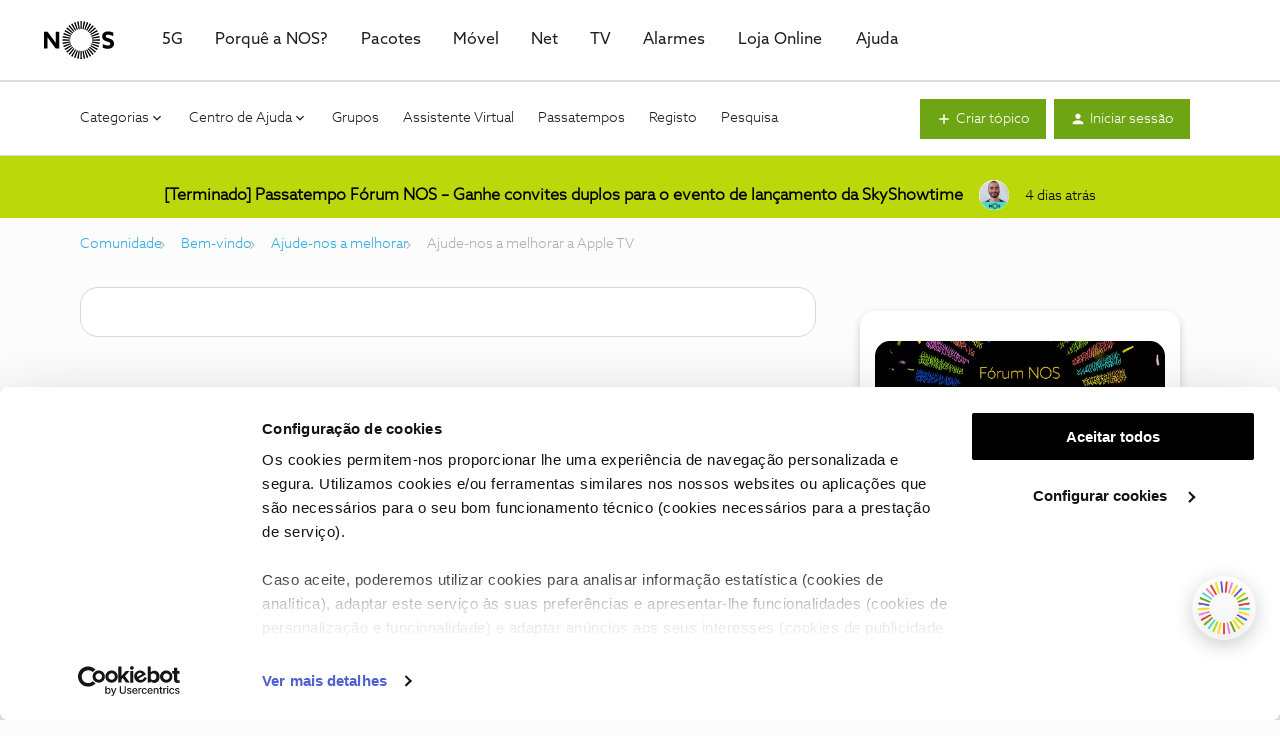

--- FILE ---
content_type: text/html; charset=UTF-8
request_url: https://forum.nos.pt/ajude-nos-a-melhorar-58/ajude-nos-a-melhorar-a-apple-tv-23962?postid=185572
body_size: 50958
content:
<!DOCTYPE html>
<html lang="pt">
<head>
                        <meta name="robots" content="index, follow" />
                    <!-- Load cookiebot -->
<script id="Cookiebot" src="https://consent.cookiebot.com/uc.js" data-cbid="e1c18399-78eb-4ddc-8e35-bdd4b0a16888" type="text/javascript" async></script>
<link rel = "stylesheet" href = "//cdn.nos.pt/common/css/aZoSansWeb.css">
<script src="https://galeria-lojaonline.nos.pt/Style%20Library/LojaAssets/JS/Header/externalAEMHeader.min.js" type="text/javascript"></script>
<style>
  @font-face {
    font-family: "AzoSansWeb, sans-serif";
    src:url("https://cdn.nos.pt/common/fonts/AzoSansWeb-Light.woff") format("woff"),
        url("https://cdn.nos.pt/common/fonts/AzoSansWeb-Light.eot") format("eot"),
        url("https://cdn.nos.pt/common/fonts/AzoSansWeb-Light.svg#AzoWeb-Light") format("svg"),
      	url("https://cdn.nos.pt/common/fonts/AzoSansWeb-Light.ttf") format("truetype");
  }
</style>




<script data-cookieconsent="ignore">
    var isLoaded = false;
    window.addEventListener('CookiebotOnAccept', function (e) {
        if (!isLoaded && (Cookiebot.consent.marketing || Cookiebot.consent.statistics || Cookiebot.consent.preferences)) {
            isLoaded = true;
 
       window.dataLayer.push({
        event: "Page Meta",
        search_term: undefined,
        asset_id: "Forum NOS",
        business_line: "B2C",
        environment: "Live",
        page_type: '',
        page_tag: '',
        traffic_type: "Extern",
        login_status: "Not logged",
        user_type: undefined,
        user_id: undefined
    });
  
     (function (w, d, s, l, i) {
                w[l] = w[l] || []; w[l].push({
                    'gtm.start':
                        new Date().getTime(), event: 'gtm.js'
                }); var f = d.getElementsByTagName(s)[0],
                    j = d.createElement(s), dl = l != 'dataLayer' ? '&l=' + l : ''; j.async = true; j.src =
                    'https://www.googletagmanager.com/gtm.js?id=' + i + dl; f.parentNode.insertBefore(j, f);
            })(window, document, 'script', 'dataLayer', 'GTM-WTHF397');
 
            gtag('config', 'GTM-WTHF397');
          
       }
    }, false);
  
</script>


<!-- Chatbot -->
<script>
  window.PUBLIC_BASE_URL = "https://cdn.nos.pt/staticassets/gpt-assets/";
  window.CHAT_WIDTH = "100%";
  window.CHAT_HEIGHT = "550px";
</script>


<script defer src="https://cdn.nos.pt/staticassets/gpt-assets/index.js" ></script>

<link rel="stylesheet" href="https://cdn.nos.pt/staticassets/gpt-assets/index.css">


<!-- Chatbot "nos.pt/content/dam" -->
<!--
<script>
  window.PUBLIC_BASE_URL = "https://nos.pt/content/dam/gpt-files/";
  window.CHAT_WIDTH = "100%";
  window.CHAT_HEIGHT = "550px";
</script>

<script defer src="https://www.nos.pt/content/dam/gpt-files/index.js" ></script>

<link rel="stylesheet" href="https://nos.pt/content/dam/gpt-files/index.css">
-->

<!-- Chatbot "assets" -->
<!--
<script>
  window.PUBLIC_BASE_URL = "https://nos.pt/content/dam/gpt-assets/";
  window.CHAT_WIDTH = "100%";
  window.CHAT_HEIGHT = "550px";
</script>

<script defer src="https://www.nos.pt/content/dam/gpt-assets/index.js" ></script>

<link rel="stylesheet" href="https://nos.pt/content/dam/gpt-assets/index.css">
-->


<!-- OLD Google Tag Manager with UA -->
<!--
<script  data-cookieconsent="ignore">
(function(w,d,s,l,i){w[l]=w[l]||[];w[l].push({'gtm.start':
new Date().getTime(),event:'gtm.js'});var f=d.getElementsByTagName(s)[0],
j=d.createElement(s),dl=l!='dataLayer'?'&l='+l:'';j.async=true;j.src=
'https://www.googletagmanager.com/gtm.js?id='+i+dl;f.parentNode.insertBefore(j,f);
})(window,document,'script','dataLayer','GTM-W6QB78');
</script>
-->
<!-- End Google Tag Manager -->


    
        

<meta charset="UTF-8" />
<meta name="viewport" content="width=device-width, initial-scale=1.0" />
<meta name="format-detection" content="telephone=no">
<meta name="HandheldFriendly" content="true" />
<meta http-equiv="X-UA-Compatible" content="ie=edge"><script type="text/javascript">(window.NREUM||(NREUM={})).init={ajax:{deny_list:["bam.nr-data.net"]},feature_flags:["soft_nav"]};(window.NREUM||(NREUM={})).loader_config={licenseKey:"5364be9000",applicationID:"99402961",browserID:"99403232"};;/*! For license information please see nr-loader-rum-1.305.0.min.js.LICENSE.txt */
(()=>{var e,t,r={122:(e,t,r)=>{"use strict";r.d(t,{a:()=>i});var n=r(944);function i(e,t){try{if(!e||"object"!=typeof e)return(0,n.R)(3);if(!t||"object"!=typeof t)return(0,n.R)(4);const r=Object.create(Object.getPrototypeOf(t),Object.getOwnPropertyDescriptors(t)),a=0===Object.keys(r).length?e:r;for(let o in a)if(void 0!==e[o])try{if(null===e[o]){r[o]=null;continue}Array.isArray(e[o])&&Array.isArray(t[o])?r[o]=Array.from(new Set([...e[o],...t[o]])):"object"==typeof e[o]&&"object"==typeof t[o]?r[o]=i(e[o],t[o]):r[o]=e[o]}catch(e){r[o]||(0,n.R)(1,e)}return r}catch(e){(0,n.R)(2,e)}}},154:(e,t,r)=>{"use strict";r.d(t,{OF:()=>c,RI:()=>i,WN:()=>u,bv:()=>a,eN:()=>l,gm:()=>o,mw:()=>s,sb:()=>d});var n=r(863);const i="undefined"!=typeof window&&!!window.document,a="undefined"!=typeof WorkerGlobalScope&&("undefined"!=typeof self&&self instanceof WorkerGlobalScope&&self.navigator instanceof WorkerNavigator||"undefined"!=typeof globalThis&&globalThis instanceof WorkerGlobalScope&&globalThis.navigator instanceof WorkerNavigator),o=i?window:"undefined"!=typeof WorkerGlobalScope&&("undefined"!=typeof self&&self instanceof WorkerGlobalScope&&self||"undefined"!=typeof globalThis&&globalThis instanceof WorkerGlobalScope&&globalThis),s=Boolean("hidden"===o?.document?.visibilityState),c=/iPad|iPhone|iPod/.test(o.navigator?.userAgent),d=c&&"undefined"==typeof SharedWorker,u=((()=>{const e=o.navigator?.userAgent?.match(/Firefox[/\s](\d+\.\d+)/);Array.isArray(e)&&e.length>=2&&e[1]})(),Date.now()-(0,n.t)()),l=()=>"undefined"!=typeof PerformanceNavigationTiming&&o?.performance?.getEntriesByType("navigation")?.length>0},163:(e,t,r)=>{"use strict";r.d(t,{j:()=>E});var n=r(384),i=r(741);var a=r(555);r(860).K7.genericEvents;const o="experimental.resources",s="register",c=e=>{if(!e||"string"!=typeof e)return!1;try{document.createDocumentFragment().querySelector(e)}catch{return!1}return!0};var d=r(614),u=r(944),l=r(122);const f="[data-nr-mask]",g=e=>(0,l.a)(e,(()=>{const e={feature_flags:[],experimental:{allow_registered_children:!1,resources:!1},mask_selector:"*",block_selector:"[data-nr-block]",mask_input_options:{color:!1,date:!1,"datetime-local":!1,email:!1,month:!1,number:!1,range:!1,search:!1,tel:!1,text:!1,time:!1,url:!1,week:!1,textarea:!1,select:!1,password:!0}};return{ajax:{deny_list:void 0,block_internal:!0,enabled:!0,autoStart:!0},api:{get allow_registered_children(){return e.feature_flags.includes(s)||e.experimental.allow_registered_children},set allow_registered_children(t){e.experimental.allow_registered_children=t},duplicate_registered_data:!1},browser_consent_mode:{enabled:!1},distributed_tracing:{enabled:void 0,exclude_newrelic_header:void 0,cors_use_newrelic_header:void 0,cors_use_tracecontext_headers:void 0,allowed_origins:void 0},get feature_flags(){return e.feature_flags},set feature_flags(t){e.feature_flags=t},generic_events:{enabled:!0,autoStart:!0},harvest:{interval:30},jserrors:{enabled:!0,autoStart:!0},logging:{enabled:!0,autoStart:!0},metrics:{enabled:!0,autoStart:!0},obfuscate:void 0,page_action:{enabled:!0},page_view_event:{enabled:!0,autoStart:!0},page_view_timing:{enabled:!0,autoStart:!0},performance:{capture_marks:!1,capture_measures:!1,capture_detail:!0,resources:{get enabled(){return e.feature_flags.includes(o)||e.experimental.resources},set enabled(t){e.experimental.resources=t},asset_types:[],first_party_domains:[],ignore_newrelic:!0}},privacy:{cookies_enabled:!0},proxy:{assets:void 0,beacon:void 0},session:{expiresMs:d.wk,inactiveMs:d.BB},session_replay:{autoStart:!0,enabled:!1,preload:!1,sampling_rate:10,error_sampling_rate:100,collect_fonts:!1,inline_images:!1,fix_stylesheets:!0,mask_all_inputs:!0,get mask_text_selector(){return e.mask_selector},set mask_text_selector(t){c(t)?e.mask_selector="".concat(t,",").concat(f):""===t||null===t?e.mask_selector=f:(0,u.R)(5,t)},get block_class(){return"nr-block"},get ignore_class(){return"nr-ignore"},get mask_text_class(){return"nr-mask"},get block_selector(){return e.block_selector},set block_selector(t){c(t)?e.block_selector+=",".concat(t):""!==t&&(0,u.R)(6,t)},get mask_input_options(){return e.mask_input_options},set mask_input_options(t){t&&"object"==typeof t?e.mask_input_options={...t,password:!0}:(0,u.R)(7,t)}},session_trace:{enabled:!0,autoStart:!0},soft_navigations:{enabled:!0,autoStart:!0},spa:{enabled:!0,autoStart:!0},ssl:void 0,user_actions:{enabled:!0,elementAttributes:["id","className","tagName","type"]}}})());var p=r(154),h=r(324);let m=0;const v={buildEnv:h.F3,distMethod:h.Xs,version:h.xv,originTime:p.WN},b={consented:!1},y={appMetadata:{},get consented(){return this.session?.state?.consent||b.consented},set consented(e){b.consented=e},customTransaction:void 0,denyList:void 0,disabled:!1,harvester:void 0,isolatedBacklog:!1,isRecording:!1,loaderType:void 0,maxBytes:3e4,obfuscator:void 0,onerror:void 0,ptid:void 0,releaseIds:{},session:void 0,timeKeeper:void 0,registeredEntities:[],jsAttributesMetadata:{bytes:0},get harvestCount(){return++m}},_=e=>{const t=(0,l.a)(e,y),r=Object.keys(v).reduce((e,t)=>(e[t]={value:v[t],writable:!1,configurable:!0,enumerable:!0},e),{});return Object.defineProperties(t,r)};var w=r(701);const x=e=>{const t=e.startsWith("http");e+="/",r.p=t?e:"https://"+e};var S=r(836),k=r(241);const R={accountID:void 0,trustKey:void 0,agentID:void 0,licenseKey:void 0,applicationID:void 0,xpid:void 0},A=e=>(0,l.a)(e,R),T=new Set;function E(e,t={},r,o){let{init:s,info:c,loader_config:d,runtime:u={},exposed:l=!0}=t;if(!c){const e=(0,n.pV)();s=e.init,c=e.info,d=e.loader_config}e.init=g(s||{}),e.loader_config=A(d||{}),c.jsAttributes??={},p.bv&&(c.jsAttributes.isWorker=!0),e.info=(0,a.D)(c);const f=e.init,h=[c.beacon,c.errorBeacon];T.has(e.agentIdentifier)||(f.proxy.assets&&(x(f.proxy.assets),h.push(f.proxy.assets)),f.proxy.beacon&&h.push(f.proxy.beacon),e.beacons=[...h],function(e){const t=(0,n.pV)();Object.getOwnPropertyNames(i.W.prototype).forEach(r=>{const n=i.W.prototype[r];if("function"!=typeof n||"constructor"===n)return;let a=t[r];e[r]&&!1!==e.exposed&&"micro-agent"!==e.runtime?.loaderType&&(t[r]=(...t)=>{const n=e[r](...t);return a?a(...t):n})})}(e),(0,n.US)("activatedFeatures",w.B),e.runSoftNavOverSpa&&=!0===f.soft_navigations.enabled&&f.feature_flags.includes("soft_nav")),u.denyList=[...f.ajax.deny_list||[],...f.ajax.block_internal?h:[]],u.ptid=e.agentIdentifier,u.loaderType=r,e.runtime=_(u),T.has(e.agentIdentifier)||(e.ee=S.ee.get(e.agentIdentifier),e.exposed=l,(0,k.W)({agentIdentifier:e.agentIdentifier,drained:!!w.B?.[e.agentIdentifier],type:"lifecycle",name:"initialize",feature:void 0,data:e.config})),T.add(e.agentIdentifier)}},234:(e,t,r)=>{"use strict";r.d(t,{W:()=>a});var n=r(836),i=r(687);class a{constructor(e,t){this.agentIdentifier=e,this.ee=n.ee.get(e),this.featureName=t,this.blocked=!1}deregisterDrain(){(0,i.x3)(this.agentIdentifier,this.featureName)}}},241:(e,t,r)=>{"use strict";r.d(t,{W:()=>a});var n=r(154);const i="newrelic";function a(e={}){try{n.gm.dispatchEvent(new CustomEvent(i,{detail:e}))}catch(e){}}},261:(e,t,r)=>{"use strict";r.d(t,{$9:()=>d,BL:()=>s,CH:()=>g,Dl:()=>_,Fw:()=>y,PA:()=>m,Pl:()=>n,Pv:()=>k,Tb:()=>l,U2:()=>a,V1:()=>S,Wb:()=>x,bt:()=>b,cD:()=>v,d3:()=>w,dT:()=>c,eY:()=>p,fF:()=>f,hG:()=>i,k6:()=>o,nb:()=>h,o5:()=>u});const n="api-",i="addPageAction",a="addToTrace",o="addRelease",s="finished",c="interaction",d="log",u="noticeError",l="pauseReplay",f="recordCustomEvent",g="recordReplay",p="register",h="setApplicationVersion",m="setCurrentRouteName",v="setCustomAttribute",b="setErrorHandler",y="setPageViewName",_="setUserId",w="start",x="wrapLogger",S="measure",k="consent"},289:(e,t,r)=>{"use strict";r.d(t,{GG:()=>o,Qr:()=>c,sB:()=>s});var n=r(878),i=r(389);function a(){return"undefined"==typeof document||"complete"===document.readyState}function o(e,t){if(a())return e();const r=(0,i.J)(e),o=setInterval(()=>{a()&&(clearInterval(o),r())},500);(0,n.sp)("load",r,t)}function s(e){if(a())return e();(0,n.DD)("DOMContentLoaded",e)}function c(e){if(a())return e();(0,n.sp)("popstate",e)}},324:(e,t,r)=>{"use strict";r.d(t,{F3:()=>i,Xs:()=>a,xv:()=>n});const n="1.305.0",i="PROD",a="CDN"},374:(e,t,r)=>{r.nc=(()=>{try{return document?.currentScript?.nonce}catch(e){}return""})()},384:(e,t,r)=>{"use strict";r.d(t,{NT:()=>o,US:()=>u,Zm:()=>s,bQ:()=>d,dV:()=>c,pV:()=>l});var n=r(154),i=r(863),a=r(910);const o={beacon:"bam.nr-data.net",errorBeacon:"bam.nr-data.net"};function s(){return n.gm.NREUM||(n.gm.NREUM={}),void 0===n.gm.newrelic&&(n.gm.newrelic=n.gm.NREUM),n.gm.NREUM}function c(){let e=s();return e.o||(e.o={ST:n.gm.setTimeout,SI:n.gm.setImmediate||n.gm.setInterval,CT:n.gm.clearTimeout,XHR:n.gm.XMLHttpRequest,REQ:n.gm.Request,EV:n.gm.Event,PR:n.gm.Promise,MO:n.gm.MutationObserver,FETCH:n.gm.fetch,WS:n.gm.WebSocket},(0,a.i)(...Object.values(e.o))),e}function d(e,t){let r=s();r.initializedAgents??={},t.initializedAt={ms:(0,i.t)(),date:new Date},r.initializedAgents[e]=t}function u(e,t){s()[e]=t}function l(){return function(){let e=s();const t=e.info||{};e.info={beacon:o.beacon,errorBeacon:o.errorBeacon,...t}}(),function(){let e=s();const t=e.init||{};e.init={...t}}(),c(),function(){let e=s();const t=e.loader_config||{};e.loader_config={...t}}(),s()}},389:(e,t,r)=>{"use strict";function n(e,t=500,r={}){const n=r?.leading||!1;let i;return(...r)=>{n&&void 0===i&&(e.apply(this,r),i=setTimeout(()=>{i=clearTimeout(i)},t)),n||(clearTimeout(i),i=setTimeout(()=>{e.apply(this,r)},t))}}function i(e){let t=!1;return(...r)=>{t||(t=!0,e.apply(this,r))}}r.d(t,{J:()=>i,s:()=>n})},555:(e,t,r)=>{"use strict";r.d(t,{D:()=>s,f:()=>o});var n=r(384),i=r(122);const a={beacon:n.NT.beacon,errorBeacon:n.NT.errorBeacon,licenseKey:void 0,applicationID:void 0,sa:void 0,queueTime:void 0,applicationTime:void 0,ttGuid:void 0,user:void 0,account:void 0,product:void 0,extra:void 0,jsAttributes:{},userAttributes:void 0,atts:void 0,transactionName:void 0,tNamePlain:void 0};function o(e){try{return!!e.licenseKey&&!!e.errorBeacon&&!!e.applicationID}catch(e){return!1}}const s=e=>(0,i.a)(e,a)},566:(e,t,r)=>{"use strict";r.d(t,{LA:()=>s,bz:()=>o});var n=r(154);const i="xxxxxxxx-xxxx-4xxx-yxxx-xxxxxxxxxxxx";function a(e,t){return e?15&e[t]:16*Math.random()|0}function o(){const e=n.gm?.crypto||n.gm?.msCrypto;let t,r=0;return e&&e.getRandomValues&&(t=e.getRandomValues(new Uint8Array(30))),i.split("").map(e=>"x"===e?a(t,r++).toString(16):"y"===e?(3&a()|8).toString(16):e).join("")}function s(e){const t=n.gm?.crypto||n.gm?.msCrypto;let r,i=0;t&&t.getRandomValues&&(r=t.getRandomValues(new Uint8Array(e)));const o=[];for(var s=0;s<e;s++)o.push(a(r,i++).toString(16));return o.join("")}},606:(e,t,r)=>{"use strict";r.d(t,{i:()=>a});var n=r(908);a.on=o;var i=a.handlers={};function a(e,t,r,a){o(a||n.d,i,e,t,r)}function o(e,t,r,i,a){a||(a="feature"),e||(e=n.d);var o=t[a]=t[a]||{};(o[r]=o[r]||[]).push([e,i])}},607:(e,t,r)=>{"use strict";r.d(t,{W:()=>n});const n=(0,r(566).bz)()},614:(e,t,r)=>{"use strict";r.d(t,{BB:()=>o,H3:()=>n,g:()=>d,iL:()=>c,tS:()=>s,uh:()=>i,wk:()=>a});const n="NRBA",i="SESSION",a=144e5,o=18e5,s={STARTED:"session-started",PAUSE:"session-pause",RESET:"session-reset",RESUME:"session-resume",UPDATE:"session-update"},c={SAME_TAB:"same-tab",CROSS_TAB:"cross-tab"},d={OFF:0,FULL:1,ERROR:2}},630:(e,t,r)=>{"use strict";r.d(t,{T:()=>n});const n=r(860).K7.pageViewEvent},646:(e,t,r)=>{"use strict";r.d(t,{y:()=>n});class n{constructor(e){this.contextId=e}}},687:(e,t,r)=>{"use strict";r.d(t,{Ak:()=>d,Ze:()=>f,x3:()=>u});var n=r(241),i=r(836),a=r(606),o=r(860),s=r(646);const c={};function d(e,t){const r={staged:!1,priority:o.P3[t]||0};l(e),c[e].get(t)||c[e].set(t,r)}function u(e,t){e&&c[e]&&(c[e].get(t)&&c[e].delete(t),p(e,t,!1),c[e].size&&g(e))}function l(e){if(!e)throw new Error("agentIdentifier required");c[e]||(c[e]=new Map)}function f(e="",t="feature",r=!1){if(l(e),!e||!c[e].get(t)||r)return p(e,t);c[e].get(t).staged=!0,g(e)}function g(e){const t=Array.from(c[e]);t.every(([e,t])=>t.staged)&&(t.sort((e,t)=>e[1].priority-t[1].priority),t.forEach(([t])=>{c[e].delete(t),p(e,t)}))}function p(e,t,r=!0){const o=e?i.ee.get(e):i.ee,c=a.i.handlers;if(!o.aborted&&o.backlog&&c){if((0,n.W)({agentIdentifier:e,type:"lifecycle",name:"drain",feature:t}),r){const e=o.backlog[t],r=c[t];if(r){for(let t=0;e&&t<e.length;++t)h(e[t],r);Object.entries(r).forEach(([e,t])=>{Object.values(t||{}).forEach(t=>{t[0]?.on&&t[0]?.context()instanceof s.y&&t[0].on(e,t[1])})})}}o.isolatedBacklog||delete c[t],o.backlog[t]=null,o.emit("drain-"+t,[])}}function h(e,t){var r=e[1];Object.values(t[r]||{}).forEach(t=>{var r=e[0];if(t[0]===r){var n=t[1],i=e[3],a=e[2];n.apply(i,a)}})}},699:(e,t,r)=>{"use strict";r.d(t,{It:()=>a,KC:()=>s,No:()=>i,qh:()=>o});var n=r(860);const i=16e3,a=1e6,o="SESSION_ERROR",s={[n.K7.logging]:!0,[n.K7.genericEvents]:!1,[n.K7.jserrors]:!1,[n.K7.ajax]:!1}},701:(e,t,r)=>{"use strict";r.d(t,{B:()=>a,t:()=>o});var n=r(241);const i=new Set,a={};function o(e,t){const r=t.agentIdentifier;a[r]??={},e&&"object"==typeof e&&(i.has(r)||(t.ee.emit("rumresp",[e]),a[r]=e,i.add(r),(0,n.W)({agentIdentifier:r,loaded:!0,drained:!0,type:"lifecycle",name:"load",feature:void 0,data:e})))}},741:(e,t,r)=>{"use strict";r.d(t,{W:()=>a});var n=r(944),i=r(261);class a{#e(e,...t){if(this[e]!==a.prototype[e])return this[e](...t);(0,n.R)(35,e)}addPageAction(e,t){return this.#e(i.hG,e,t)}register(e){return this.#e(i.eY,e)}recordCustomEvent(e,t){return this.#e(i.fF,e,t)}setPageViewName(e,t){return this.#e(i.Fw,e,t)}setCustomAttribute(e,t,r){return this.#e(i.cD,e,t,r)}noticeError(e,t){return this.#e(i.o5,e,t)}setUserId(e){return this.#e(i.Dl,e)}setApplicationVersion(e){return this.#e(i.nb,e)}setErrorHandler(e){return this.#e(i.bt,e)}addRelease(e,t){return this.#e(i.k6,e,t)}log(e,t){return this.#e(i.$9,e,t)}start(){return this.#e(i.d3)}finished(e){return this.#e(i.BL,e)}recordReplay(){return this.#e(i.CH)}pauseReplay(){return this.#e(i.Tb)}addToTrace(e){return this.#e(i.U2,e)}setCurrentRouteName(e){return this.#e(i.PA,e)}interaction(e){return this.#e(i.dT,e)}wrapLogger(e,t,r){return this.#e(i.Wb,e,t,r)}measure(e,t){return this.#e(i.V1,e,t)}consent(e){return this.#e(i.Pv,e)}}},782:(e,t,r)=>{"use strict";r.d(t,{T:()=>n});const n=r(860).K7.pageViewTiming},836:(e,t,r)=>{"use strict";r.d(t,{P:()=>s,ee:()=>c});var n=r(384),i=r(990),a=r(646),o=r(607);const s="nr@context:".concat(o.W),c=function e(t,r){var n={},o={},u={},l=!1;try{l=16===r.length&&d.initializedAgents?.[r]?.runtime.isolatedBacklog}catch(e){}var f={on:p,addEventListener:p,removeEventListener:function(e,t){var r=n[e];if(!r)return;for(var i=0;i<r.length;i++)r[i]===t&&r.splice(i,1)},emit:function(e,r,n,i,a){!1!==a&&(a=!0);if(c.aborted&&!i)return;t&&a&&t.emit(e,r,n);var s=g(n);h(e).forEach(e=>{e.apply(s,r)});var d=v()[o[e]];d&&d.push([f,e,r,s]);return s},get:m,listeners:h,context:g,buffer:function(e,t){const r=v();if(t=t||"feature",f.aborted)return;Object.entries(e||{}).forEach(([e,n])=>{o[n]=t,t in r||(r[t]=[])})},abort:function(){f._aborted=!0,Object.keys(f.backlog).forEach(e=>{delete f.backlog[e]})},isBuffering:function(e){return!!v()[o[e]]},debugId:r,backlog:l?{}:t&&"object"==typeof t.backlog?t.backlog:{},isolatedBacklog:l};return Object.defineProperty(f,"aborted",{get:()=>{let e=f._aborted||!1;return e||(t&&(e=t.aborted),e)}}),f;function g(e){return e&&e instanceof a.y?e:e?(0,i.I)(e,s,()=>new a.y(s)):new a.y(s)}function p(e,t){n[e]=h(e).concat(t)}function h(e){return n[e]||[]}function m(t){return u[t]=u[t]||e(f,t)}function v(){return f.backlog}}(void 0,"globalEE"),d=(0,n.Zm)();d.ee||(d.ee=c)},843:(e,t,r)=>{"use strict";r.d(t,{G:()=>a,u:()=>i});var n=r(878);function i(e,t=!1,r,i){(0,n.DD)("visibilitychange",function(){if(t)return void("hidden"===document.visibilityState&&e());e(document.visibilityState)},r,i)}function a(e,t,r){(0,n.sp)("pagehide",e,t,r)}},860:(e,t,r)=>{"use strict";r.d(t,{$J:()=>u,K7:()=>c,P3:()=>d,XX:()=>i,Yy:()=>s,df:()=>a,qY:()=>n,v4:()=>o});const n="events",i="jserrors",a="browser/blobs",o="rum",s="browser/logs",c={ajax:"ajax",genericEvents:"generic_events",jserrors:i,logging:"logging",metrics:"metrics",pageAction:"page_action",pageViewEvent:"page_view_event",pageViewTiming:"page_view_timing",sessionReplay:"session_replay",sessionTrace:"session_trace",softNav:"soft_navigations",spa:"spa"},d={[c.pageViewEvent]:1,[c.pageViewTiming]:2,[c.metrics]:3,[c.jserrors]:4,[c.spa]:5,[c.ajax]:6,[c.sessionTrace]:7,[c.softNav]:8,[c.sessionReplay]:9,[c.logging]:10,[c.genericEvents]:11},u={[c.pageViewEvent]:o,[c.pageViewTiming]:n,[c.ajax]:n,[c.spa]:n,[c.softNav]:n,[c.metrics]:i,[c.jserrors]:i,[c.sessionTrace]:a,[c.sessionReplay]:a,[c.logging]:s,[c.genericEvents]:"ins"}},863:(e,t,r)=>{"use strict";function n(){return Math.floor(performance.now())}r.d(t,{t:()=>n})},878:(e,t,r)=>{"use strict";function n(e,t){return{capture:e,passive:!1,signal:t}}function i(e,t,r=!1,i){window.addEventListener(e,t,n(r,i))}function a(e,t,r=!1,i){document.addEventListener(e,t,n(r,i))}r.d(t,{DD:()=>a,jT:()=>n,sp:()=>i})},908:(e,t,r)=>{"use strict";r.d(t,{d:()=>n,p:()=>i});var n=r(836).ee.get("handle");function i(e,t,r,i,a){a?(a.buffer([e],i),a.emit(e,t,r)):(n.buffer([e],i),n.emit(e,t,r))}},910:(e,t,r)=>{"use strict";r.d(t,{i:()=>a});var n=r(944);const i=new Map;function a(...e){return e.every(e=>{if(i.has(e))return i.get(e);const t="function"==typeof e?e.toString():"",r=t.includes("[native code]"),a=t.includes("nrWrapper");return r||a||(0,n.R)(64,e?.name||t),i.set(e,r),r})}},944:(e,t,r)=>{"use strict";r.d(t,{R:()=>i});var n=r(241);function i(e,t){"function"==typeof console.debug&&(console.debug("New Relic Warning: https://github.com/newrelic/newrelic-browser-agent/blob/main/docs/warning-codes.md#".concat(e),t),(0,n.W)({agentIdentifier:null,drained:null,type:"data",name:"warn",feature:"warn",data:{code:e,secondary:t}}))}},969:(e,t,r)=>{"use strict";r.d(t,{TZ:()=>n,XG:()=>s,rs:()=>i,xV:()=>o,z_:()=>a});const n=r(860).K7.metrics,i="sm",a="cm",o="storeSupportabilityMetrics",s="storeEventMetrics"},990:(e,t,r)=>{"use strict";r.d(t,{I:()=>i});var n=Object.prototype.hasOwnProperty;function i(e,t,r){if(n.call(e,t))return e[t];var i=r();if(Object.defineProperty&&Object.keys)try{return Object.defineProperty(e,t,{value:i,writable:!0,enumerable:!1}),i}catch(e){}return e[t]=i,i}}},n={};function i(e){var t=n[e];if(void 0!==t)return t.exports;var a=n[e]={exports:{}};return r[e](a,a.exports,i),a.exports}i.m=r,i.d=(e,t)=>{for(var r in t)i.o(t,r)&&!i.o(e,r)&&Object.defineProperty(e,r,{enumerable:!0,get:t[r]})},i.f={},i.e=e=>Promise.all(Object.keys(i.f).reduce((t,r)=>(i.f[r](e,t),t),[])),i.u=e=>"nr-rum-1.305.0.min.js",i.o=(e,t)=>Object.prototype.hasOwnProperty.call(e,t),e={},t="NRBA-1.305.0.PROD:",i.l=(r,n,a,o)=>{if(e[r])e[r].push(n);else{var s,c;if(void 0!==a)for(var d=document.getElementsByTagName("script"),u=0;u<d.length;u++){var l=d[u];if(l.getAttribute("src")==r||l.getAttribute("data-webpack")==t+a){s=l;break}}if(!s){c=!0;var f={296:"sha512-5d2vxyStFUPOfDHT9dQVOYWpxtmlizsL0fkdd/2WoF9jpgffuafcXkVAk7VONtcgWtNK1KVDJrVso+GXv/VitQ=="};(s=document.createElement("script")).charset="utf-8",i.nc&&s.setAttribute("nonce",i.nc),s.setAttribute("data-webpack",t+a),s.src=r,0!==s.src.indexOf(window.location.origin+"/")&&(s.crossOrigin="anonymous"),f[o]&&(s.integrity=f[o])}e[r]=[n];var g=(t,n)=>{s.onerror=s.onload=null,clearTimeout(p);var i=e[r];if(delete e[r],s.parentNode&&s.parentNode.removeChild(s),i&&i.forEach(e=>e(n)),t)return t(n)},p=setTimeout(g.bind(null,void 0,{type:"timeout",target:s}),12e4);s.onerror=g.bind(null,s.onerror),s.onload=g.bind(null,s.onload),c&&document.head.appendChild(s)}},i.r=e=>{"undefined"!=typeof Symbol&&Symbol.toStringTag&&Object.defineProperty(e,Symbol.toStringTag,{value:"Module"}),Object.defineProperty(e,"__esModule",{value:!0})},i.p="https://js-agent.newrelic.com/",(()=>{var e={374:0,840:0};i.f.j=(t,r)=>{var n=i.o(e,t)?e[t]:void 0;if(0!==n)if(n)r.push(n[2]);else{var a=new Promise((r,i)=>n=e[t]=[r,i]);r.push(n[2]=a);var o=i.p+i.u(t),s=new Error;i.l(o,r=>{if(i.o(e,t)&&(0!==(n=e[t])&&(e[t]=void 0),n)){var a=r&&("load"===r.type?"missing":r.type),o=r&&r.target&&r.target.src;s.message="Loading chunk "+t+" failed.\n("+a+": "+o+")",s.name="ChunkLoadError",s.type=a,s.request=o,n[1](s)}},"chunk-"+t,t)}};var t=(t,r)=>{var n,a,[o,s,c]=r,d=0;if(o.some(t=>0!==e[t])){for(n in s)i.o(s,n)&&(i.m[n]=s[n]);if(c)c(i)}for(t&&t(r);d<o.length;d++)a=o[d],i.o(e,a)&&e[a]&&e[a][0](),e[a]=0},r=self["webpackChunk:NRBA-1.305.0.PROD"]=self["webpackChunk:NRBA-1.305.0.PROD"]||[];r.forEach(t.bind(null,0)),r.push=t.bind(null,r.push.bind(r))})(),(()=>{"use strict";i(374);var e=i(566),t=i(741);class r extends t.W{agentIdentifier=(0,e.LA)(16)}var n=i(860);const a=Object.values(n.K7);var o=i(163);var s=i(908),c=i(863),d=i(261),u=i(241),l=i(944),f=i(701),g=i(969);function p(e,t,i,a){const o=a||i;!o||o[e]&&o[e]!==r.prototype[e]||(o[e]=function(){(0,s.p)(g.xV,["API/"+e+"/called"],void 0,n.K7.metrics,i.ee),(0,u.W)({agentIdentifier:i.agentIdentifier,drained:!!f.B?.[i.agentIdentifier],type:"data",name:"api",feature:d.Pl+e,data:{}});try{return t.apply(this,arguments)}catch(e){(0,l.R)(23,e)}})}function h(e,t,r,n,i){const a=e.info;null===r?delete a.jsAttributes[t]:a.jsAttributes[t]=r,(i||null===r)&&(0,s.p)(d.Pl+n,[(0,c.t)(),t,r],void 0,"session",e.ee)}var m=i(687),v=i(234),b=i(289),y=i(154),_=i(384);const w=e=>y.RI&&!0===e?.privacy.cookies_enabled;function x(e){return!!(0,_.dV)().o.MO&&w(e)&&!0===e?.session_trace.enabled}var S=i(389),k=i(699);class R extends v.W{constructor(e,t){super(e.agentIdentifier,t),this.agentRef=e,this.abortHandler=void 0,this.featAggregate=void 0,this.loadedSuccessfully=void 0,this.onAggregateImported=new Promise(e=>{this.loadedSuccessfully=e}),this.deferred=Promise.resolve(),!1===e.init[this.featureName].autoStart?this.deferred=new Promise((t,r)=>{this.ee.on("manual-start-all",(0,S.J)(()=>{(0,m.Ak)(e.agentIdentifier,this.featureName),t()}))}):(0,m.Ak)(e.agentIdentifier,t)}importAggregator(e,t,r={}){if(this.featAggregate)return;const n=async()=>{let n;await this.deferred;try{if(w(e.init)){const{setupAgentSession:t}=await i.e(296).then(i.bind(i,305));n=t(e)}}catch(e){(0,l.R)(20,e),this.ee.emit("internal-error",[e]),(0,s.p)(k.qh,[e],void 0,this.featureName,this.ee)}try{if(!this.#t(this.featureName,n,e.init))return(0,m.Ze)(this.agentIdentifier,this.featureName),void this.loadedSuccessfully(!1);const{Aggregate:i}=await t();this.featAggregate=new i(e,r),e.runtime.harvester.initializedAggregates.push(this.featAggregate),this.loadedSuccessfully(!0)}catch(e){(0,l.R)(34,e),this.abortHandler?.(),(0,m.Ze)(this.agentIdentifier,this.featureName,!0),this.loadedSuccessfully(!1),this.ee&&this.ee.abort()}};y.RI?(0,b.GG)(()=>n(),!0):n()}#t(e,t,r){if(this.blocked)return!1;switch(e){case n.K7.sessionReplay:return x(r)&&!!t;case n.K7.sessionTrace:return!!t;default:return!0}}}var A=i(630),T=i(614);class E extends R{static featureName=A.T;constructor(e){var t;super(e,A.T),this.setupInspectionEvents(e.agentIdentifier),t=e,p(d.Fw,function(e,r){"string"==typeof e&&("/"!==e.charAt(0)&&(e="/"+e),t.runtime.customTransaction=(r||"http://custom.transaction")+e,(0,s.p)(d.Pl+d.Fw,[(0,c.t)()],void 0,void 0,t.ee))},t),this.importAggregator(e,()=>i.e(296).then(i.bind(i,943)))}setupInspectionEvents(e){const t=(t,r)=>{t&&(0,u.W)({agentIdentifier:e,timeStamp:t.timeStamp,loaded:"complete"===t.target.readyState,type:"window",name:r,data:t.target.location+""})};(0,b.sB)(e=>{t(e,"DOMContentLoaded")}),(0,b.GG)(e=>{t(e,"load")}),(0,b.Qr)(e=>{t(e,"navigate")}),this.ee.on(T.tS.UPDATE,(t,r)=>{(0,u.W)({agentIdentifier:e,type:"lifecycle",name:"session",data:r})})}}var N=i(843),I=i(782);class j extends R{static featureName=I.T;constructor(e){super(e,I.T),y.RI&&((0,N.u)(()=>(0,s.p)("docHidden",[(0,c.t)()],void 0,I.T,this.ee),!0),(0,N.G)(()=>(0,s.p)("winPagehide",[(0,c.t)()],void 0,I.T,this.ee)),this.importAggregator(e,()=>i.e(296).then(i.bind(i,117))))}}class P extends R{static featureName=g.TZ;constructor(e){super(e,g.TZ),y.RI&&document.addEventListener("securitypolicyviolation",e=>{(0,s.p)(g.xV,["Generic/CSPViolation/Detected"],void 0,this.featureName,this.ee)}),this.importAggregator(e,()=>i.e(296).then(i.bind(i,623)))}}new class extends r{constructor(e){var t;(super(),y.gm)?(this.features={},(0,_.bQ)(this.agentIdentifier,this),this.desiredFeatures=new Set(e.features||[]),this.desiredFeatures.add(E),this.runSoftNavOverSpa=[...this.desiredFeatures].some(e=>e.featureName===n.K7.softNav),(0,o.j)(this,e,e.loaderType||"agent"),t=this,p(d.cD,function(e,r,n=!1){if("string"==typeof e){if(["string","number","boolean"].includes(typeof r)||null===r)return h(t,e,r,d.cD,n);(0,l.R)(40,typeof r)}else(0,l.R)(39,typeof e)},t),function(e){p(d.Dl,function(t){if("string"==typeof t||null===t)return h(e,"enduser.id",t,d.Dl,!0);(0,l.R)(41,typeof t)},e)}(this),function(e){p(d.nb,function(t){if("string"==typeof t||null===t)return h(e,"application.version",t,d.nb,!1);(0,l.R)(42,typeof t)},e)}(this),function(e){p(d.d3,function(){e.ee.emit("manual-start-all")},e)}(this),function(e){p(d.Pv,function(t=!0){if("boolean"==typeof t){if((0,s.p)(d.Pl+d.Pv,[t],void 0,"session",e.ee),e.runtime.consented=t,t){const t=e.features.page_view_event;t.onAggregateImported.then(e=>{const r=t.featAggregate;e&&!r.sentRum&&r.sendRum()})}}else(0,l.R)(65,typeof t)},e)}(this),this.run()):(0,l.R)(21)}get config(){return{info:this.info,init:this.init,loader_config:this.loader_config,runtime:this.runtime}}get api(){return this}run(){try{const e=function(e){const t={};return a.forEach(r=>{t[r]=!!e[r]?.enabled}),t}(this.init),t=[...this.desiredFeatures];t.sort((e,t)=>n.P3[e.featureName]-n.P3[t.featureName]),t.forEach(t=>{if(!e[t.featureName]&&t.featureName!==n.K7.pageViewEvent)return;if(this.runSoftNavOverSpa&&t.featureName===n.K7.spa)return;if(!this.runSoftNavOverSpa&&t.featureName===n.K7.softNav)return;const r=function(e){switch(e){case n.K7.ajax:return[n.K7.jserrors];case n.K7.sessionTrace:return[n.K7.ajax,n.K7.pageViewEvent];case n.K7.sessionReplay:return[n.K7.sessionTrace];case n.K7.pageViewTiming:return[n.K7.pageViewEvent];default:return[]}}(t.featureName).filter(e=>!(e in this.features));r.length>0&&(0,l.R)(36,{targetFeature:t.featureName,missingDependencies:r}),this.features[t.featureName]=new t(this)})}catch(e){(0,l.R)(22,e);for(const e in this.features)this.features[e].abortHandler?.();const t=(0,_.Zm)();delete t.initializedAgents[this.agentIdentifier]?.features,delete this.sharedAggregator;return t.ee.get(this.agentIdentifier).abort(),!1}}}({features:[E,j,P],loaderType:"lite"})})()})();</script>

<link rel="shortcut icon" type="image/png" href="https://uploads-eu-west-1.insided.com/nos-pt/attachment/8e6c7eba-92d1-4b45-b5b0-48afcdb1ee4f_thumb.png" />
<title>Ajude-nos a melhorar a Apple TV | Forum NOS</title>
<meta name="description" content="Olá Comunidade ,Estamos sempre a inovar no serviço de televisão para lhe trazer o melhor do entretenimento, com o máximo de conforto, simplicidade e qua...">

<meta property="og:title" content="Ajude-nos a melhorar a Apple TV | Forum NOS"/>
<meta property="og:type" content="article" />
<meta property="og:url" content="https://forum.nos.pt/ajude-nos-a-melhorar-58/ajude-nos-a-melhorar-a-apple-tv-23962?postid=185572"/>
<meta property="og:description" content="Olá Comunidade ,Estamos sempre a inovar no serviço de televisão para lhe trazer o melhor do entretenimento, com o máximo de conforto, simplicidade e qualidade.Na Apple TV, pode ver canais e conteúdos através da App NOS TV, aceder a milhares de outras apps e tem ainda uma experiência de televisão ráp..." />
<meta property="og:image" content="https://uploads-eu-west-1.insided.com/nos-pt/attachment/a6243517-9f9a-44fc-927c-3a200339a23e_thumb.jpg"/>
<meta property="og:image:secure_url" content="https://uploads-eu-west-1.insided.com/nos-pt/attachment/a6243517-9f9a-44fc-927c-3a200339a23e_thumb.jpg"/>


    <link rel="canonical" href="https://forum.nos.pt/ajude-nos-a-melhorar-58/ajude-nos-a-melhorar-a-apple-tv-23962" />

            <link rel="prev" href="" />
                <link rel="next" href="https://forum.nos.pt/ajude-nos-a-melhorar-58/ajude-nos-a-melhorar-a-apple-tv-23962/index2.html" />
    
<style id="css-variables">@font-face{ font-family:Roboto; src:url(https://d2cn40jarzxub5.cloudfront.net/_fonts/fonts/roboto/bold/Roboto-Bold-webfont.eot); src:url(https://d2cn40jarzxub5.cloudfront.net/_fonts/fonts/roboto/bold/Roboto-Bold-webfont.eot#iefix) format("embedded-opentype"),url(https://d2cn40jarzxub5.cloudfront.net/_fonts/fonts/roboto/bold/Roboto-Bold-webfont.woff) format("woff"),url(https://d2cn40jarzxub5.cloudfront.net/_fonts/fonts/roboto/bold/Roboto-Bold-webfont.ttf) format("truetype"),url(https://d2cn40jarzxub5.cloudfront.net/_fonts/fonts/roboto/bold/Roboto-Bold-webfont.svg#2dumbregular) format("svg"); font-style:normal; font-weight:700 } @font-face{ font-family:Roboto; src:url(https://d2cn40jarzxub5.cloudfront.net/_fonts/fonts/roboto/bolditalic/Roboto-BoldItalic-webfont.eot); src:url(https://d2cn40jarzxub5.cloudfront.net/_fonts/fonts/roboto/bolditalic/Roboto-BoldItalic-webfont.eot#iefix) format("embedded-opentype"),url(https://d2cn40jarzxub5.cloudfront.net/_fonts/fonts/roboto/bolditalic/Roboto-BoldItalic-webfont.woff) format("woff"),url(https://d2cn40jarzxub5.cloudfront.net/_fonts/fonts/roboto/bolditalic/Roboto-BoldItalic-webfont.ttf) format("truetype"),url(https://d2cn40jarzxub5.cloudfront.net/_fonts/fonts/roboto/bolditalic/Roboto-BoldItalic-webfont.svg#2dumbregular) format("svg"); font-style:italic; font-weight:700 } @font-face{ font-family:Roboto; src:url(https://d2cn40jarzxub5.cloudfront.net/_fonts/fonts/roboto/italic/Roboto-Italic-webfont.eot); src:url(https://d2cn40jarzxub5.cloudfront.net/_fonts/fonts/roboto/italic/Roboto-Italic-webfont.eot#iefix) format("embedded-opentype"),url(https://d2cn40jarzxub5.cloudfront.net/_fonts/fonts/roboto/italic/Roboto-Italic-webfont.woff) format("woff"),url(https://d2cn40jarzxub5.cloudfront.net/_fonts/fonts/roboto/italic/Roboto-Italic-webfont.ttf) format("truetype"),url(https://d2cn40jarzxub5.cloudfront.net/_fonts/fonts/roboto/italic/Roboto-Italic-webfont.svg#2dumbregular) format("svg"); font-style:italic; font-weight:normal } @font-face{ font-family:Roboto; src:url(https://d2cn40jarzxub5.cloudfront.net/_fonts/fonts/roboto/light/Roboto-Light-webfont.eot); src:url(https://d2cn40jarzxub5.cloudfront.net/_fonts/fonts/roboto/light/Roboto-Light-webfont.eot#iefix) format("embedded-opentype"),url(https://d2cn40jarzxub5.cloudfront.net/_fonts/fonts/roboto/light/Roboto-Light-webfont.woff) format("woff"),url(https://d2cn40jarzxub5.cloudfront.net/_fonts/fonts/roboto/light/Roboto-Light-webfont.ttf) format("truetype"),url(https://d2cn40jarzxub5.cloudfront.net/_fonts/fonts/roboto/light/Roboto-Light-webfont.svg#2dumbregular) format("svg"); font-style:normal; font-weight:300 } @font-face{ font-family:Roboto; src:url(https://d2cn40jarzxub5.cloudfront.net/_fonts/fonts/roboto/medium/Roboto-Medium-webfont.eot); src:url(https://d2cn40jarzxub5.cloudfront.net/_fonts/fonts/roboto/medium/Roboto-Medium-webfont.eot#iefix) format("embedded-opentype"),url(https://d2cn40jarzxub5.cloudfront.net/_fonts/fonts/roboto/medium/Roboto-Medium-webfont.woff) format("woff"),url(https://d2cn40jarzxub5.cloudfront.net/_fonts/fonts/roboto/medium/Roboto-Medium-webfont.ttf) format("truetype"),url(https://d2cn40jarzxub5.cloudfront.net/_fonts/fonts/roboto/medium/Roboto-Medium-webfont.svg#2dumbregular) format("svg"); font-style:normal; font-weight:500 } @font-face{ font-family:Roboto; src:url(https://d2cn40jarzxub5.cloudfront.net/_fonts/fonts/roboto/mediumitalic/Roboto-MediumItalic-webfont.eot); src:url(https://d2cn40jarzxub5.cloudfront.net/_fonts/fonts/roboto/mediumitalic/Roboto-MediumItalic-webfont.eot#iefix) format("embedded-opentype"),url(https://d2cn40jarzxub5.cloudfront.net/_fonts/fonts/roboto/mediumitalic/Roboto-MediumItalic-webfont.woff) format("woff"),url(https://d2cn40jarzxub5.cloudfront.net/_fonts/fonts/roboto/mediumitalic/Roboto-MediumItalic-webfont.ttf) format("truetype"),url(https://d2cn40jarzxub5.cloudfront.net/_fonts/fonts/roboto/mediumitalic/Roboto-MediumItalic-webfont.svg#2dumbregular) format("svg"); font-style:italic; font-weight:500 } @font-face{ font-family:Roboto; src:url(https://d2cn40jarzxub5.cloudfront.net/_fonts/fonts/roboto/regular/Roboto-Regular-webfont.eot); src:url(https://d2cn40jarzxub5.cloudfront.net/_fonts/fonts/roboto/regular/Roboto-Regular-webfont.eot#iefix) format("embedded-opentype"),url(https://d2cn40jarzxub5.cloudfront.net/_fonts/fonts/roboto/regular/Roboto-Regular-webfont.woff) format("woff"),url(https://d2cn40jarzxub5.cloudfront.net/_fonts/fonts/roboto/regular/Roboto-Regular-webfont.ttf) format("truetype"),url(https://d2cn40jarzxub5.cloudfront.net/_fonts/fonts/roboto/regular/Roboto-Regular-webfont.svg#2dumbregular) format("svg"); font-style:normal; font-weight:normal } html {--borderradius-base: 4px;--config--main-border-base-color: #d5d7dbff;--config--main-button-base-font-color: #1a1a1a;--config--main-button-base-font-family: "AzoSansWeb, sans-serif", "Roboto", Arial, "Helvetica Neue", Helvetica, sans-serif;--config--main-button-base-font-weight: 400;--config--main-button-base-radius: 3px;--config--main-button-base-texttransform: none;--config--main-color-alert: #ed5937ff;--config--main-color-brand: #2aaae1ff;--config--main-color-brand-secondary: #2aaae1ff;--config--main-color-contrast: #2aaae1;--config--main-color-day: #f0f2f6;--config--main-color-day-dark: #ededed;--config--main-color-day-light: #fff;--config--main-color-disabled: #f6f8faff;--config--main-color-dusk: #a7aeb5;--config--main-color-dusk-dark: #616a73;--config--main-color-dusk-light: #d5d7db;--config--main-color-highlighted: #B0DFF3;--config--main-color-info: #f79321ff;--config--main-color-night: #1a1a1aff;--config--main-color-night-inverted: #f5f5f5;--config--main-color-night-light: #2b2b2b;--config--main-color-success: #3cb54aff;--config--main-font-base-lineheight: 1.5;--config--main-font-base-stack: "AzoSansWeb, sans-serif", "Roboto", "Helvetica Neue", "Helvetica", Helvetica, Arial, sans-serif;--config--main-font-base-style: normal;--config--main-font-base-weight: normal;--config--main-font-secondary: "AzoSansWeb, sans-serif", "Roboto", Arial, "Helvetica Neue", Helvetica, sans-serif;--config--main-fonts: @font-face{ font-family:Roboto; src:url(https://d2cn40jarzxub5.cloudfront.net/_fonts/fonts/roboto/bold/Roboto-Bold-webfont.eot); src:url(https://d2cn40jarzxub5.cloudfront.net/_fonts/fonts/roboto/bold/Roboto-Bold-webfont.eot#iefix) format("embedded-opentype"),url(https://d2cn40jarzxub5.cloudfront.net/_fonts/fonts/roboto/bold/Roboto-Bold-webfont.woff) format("woff"),url(https://d2cn40jarzxub5.cloudfront.net/_fonts/fonts/roboto/bold/Roboto-Bold-webfont.ttf) format("truetype"),url(https://d2cn40jarzxub5.cloudfront.net/_fonts/fonts/roboto/bold/Roboto-Bold-webfont.svg#2dumbregular) format("svg"); font-style:normal; font-weight:700 } @font-face{ font-family:Roboto; src:url(https://d2cn40jarzxub5.cloudfront.net/_fonts/fonts/roboto/bolditalic/Roboto-BoldItalic-webfont.eot); src:url(https://d2cn40jarzxub5.cloudfront.net/_fonts/fonts/roboto/bolditalic/Roboto-BoldItalic-webfont.eot#iefix) format("embedded-opentype"),url(https://d2cn40jarzxub5.cloudfront.net/_fonts/fonts/roboto/bolditalic/Roboto-BoldItalic-webfont.woff) format("woff"),url(https://d2cn40jarzxub5.cloudfront.net/_fonts/fonts/roboto/bolditalic/Roboto-BoldItalic-webfont.ttf) format("truetype"),url(https://d2cn40jarzxub5.cloudfront.net/_fonts/fonts/roboto/bolditalic/Roboto-BoldItalic-webfont.svg#2dumbregular) format("svg"); font-style:italic; font-weight:700 } @font-face{ font-family:Roboto; src:url(https://d2cn40jarzxub5.cloudfront.net/_fonts/fonts/roboto/italic/Roboto-Italic-webfont.eot); src:url(https://d2cn40jarzxub5.cloudfront.net/_fonts/fonts/roboto/italic/Roboto-Italic-webfont.eot#iefix) format("embedded-opentype"),url(https://d2cn40jarzxub5.cloudfront.net/_fonts/fonts/roboto/italic/Roboto-Italic-webfont.woff) format("woff"),url(https://d2cn40jarzxub5.cloudfront.net/_fonts/fonts/roboto/italic/Roboto-Italic-webfont.ttf) format("truetype"),url(https://d2cn40jarzxub5.cloudfront.net/_fonts/fonts/roboto/italic/Roboto-Italic-webfont.svg#2dumbregular) format("svg"); font-style:italic; font-weight:normal } @font-face{ font-family:Roboto; src:url(https://d2cn40jarzxub5.cloudfront.net/_fonts/fonts/roboto/light/Roboto-Light-webfont.eot); src:url(https://d2cn40jarzxub5.cloudfront.net/_fonts/fonts/roboto/light/Roboto-Light-webfont.eot#iefix) format("embedded-opentype"),url(https://d2cn40jarzxub5.cloudfront.net/_fonts/fonts/roboto/light/Roboto-Light-webfont.woff) format("woff"),url(https://d2cn40jarzxub5.cloudfront.net/_fonts/fonts/roboto/light/Roboto-Light-webfont.ttf) format("truetype"),url(https://d2cn40jarzxub5.cloudfront.net/_fonts/fonts/roboto/light/Roboto-Light-webfont.svg#2dumbregular) format("svg"); font-style:normal; font-weight:300 } @font-face{ font-family:Roboto; src:url(https://d2cn40jarzxub5.cloudfront.net/_fonts/fonts/roboto/medium/Roboto-Medium-webfont.eot); src:url(https://d2cn40jarzxub5.cloudfront.net/_fonts/fonts/roboto/medium/Roboto-Medium-webfont.eot#iefix) format("embedded-opentype"),url(https://d2cn40jarzxub5.cloudfront.net/_fonts/fonts/roboto/medium/Roboto-Medium-webfont.woff) format("woff"),url(https://d2cn40jarzxub5.cloudfront.net/_fonts/fonts/roboto/medium/Roboto-Medium-webfont.ttf) format("truetype"),url(https://d2cn40jarzxub5.cloudfront.net/_fonts/fonts/roboto/medium/Roboto-Medium-webfont.svg#2dumbregular) format("svg"); font-style:normal; font-weight:500 } @font-face{ font-family:Roboto; src:url(https://d2cn40jarzxub5.cloudfront.net/_fonts/fonts/roboto/mediumitalic/Roboto-MediumItalic-webfont.eot); src:url(https://d2cn40jarzxub5.cloudfront.net/_fonts/fonts/roboto/mediumitalic/Roboto-MediumItalic-webfont.eot#iefix) format("embedded-opentype"),url(https://d2cn40jarzxub5.cloudfront.net/_fonts/fonts/roboto/mediumitalic/Roboto-MediumItalic-webfont.woff) format("woff"),url(https://d2cn40jarzxub5.cloudfront.net/_fonts/fonts/roboto/mediumitalic/Roboto-MediumItalic-webfont.ttf) format("truetype"),url(https://d2cn40jarzxub5.cloudfront.net/_fonts/fonts/roboto/mediumitalic/Roboto-MediumItalic-webfont.svg#2dumbregular) format("svg"); font-style:italic; font-weight:500 } @font-face{ font-family:Roboto; src:url(https://d2cn40jarzxub5.cloudfront.net/_fonts/fonts/roboto/regular/Roboto-Regular-webfont.eot); src:url(https://d2cn40jarzxub5.cloudfront.net/_fonts/fonts/roboto/regular/Roboto-Regular-webfont.eot#iefix) format("embedded-opentype"),url(https://d2cn40jarzxub5.cloudfront.net/_fonts/fonts/roboto/regular/Roboto-Regular-webfont.woff) format("woff"),url(https://d2cn40jarzxub5.cloudfront.net/_fonts/fonts/roboto/regular/Roboto-Regular-webfont.ttf) format("truetype"),url(https://d2cn40jarzxub5.cloudfront.net/_fonts/fonts/roboto/regular/Roboto-Regular-webfont.svg#2dumbregular) format("svg"); font-style:normal; font-weight:normal };--config--main-header-font-weight: 600;--config-anchor-base-color: #2aaae1ff;--config-anchor-base-hover-color: #2aaae1ff;--config-avatar-notification-background-color: #2aaae1ff;--config-body-background-color: #fcfcfcff;--config-body-wrapper-background-color: transparent;--config-body-wrapper-box-shadow: 0 0 0 transparent;--config-body-wrapper-max-width: 100%;--config-button-cancel-active-background-color: rgba(237,89,55,0.15);--config-button-cancel-active-border-color: #C53311;--config-button-cancel-active-color: #ed5937;--config-button-cancel-background-color: rgba(0,0,0,0);--config-button-cancel-border-color: #ed5937;--config-button-cancel-border-radius: 0px;--config-button-cancel-border-width: 1px;--config-button-cancel-box-shadow: 0 0 0 transparent;--config-button-cancel-color: #ed5937;--config-button-cancel-hover-background-color: rgba(237,89,55,0.1);--config-button-cancel-hover-border-color: #DD3913;--config-button-cancel-hover-color: #ed5937;--config-button-cta-active-background-color: #6ea514;--config-button-cta-active-border-color: #177BA6;--config-button-cta-active-border-width: 2px;--config-button-cta-active-box-shadow: 0 0 0 transparent;--config-button-cta-active-color: #ffffff;--config-button-cta-background-color: #6ea514;--config-button-cta-border-color: #6ea514;--config-button-cta-border-radius: 0px;--config-button-cta-border-width: 2px;--config-button-cta-box-shadow: 0 0 0 transparent;--config-button-cta-color: #ffffff;--config-button-cta-focus-background-color: #689c13ff;--config-button-cta-focus-border-color: #1e9dd4ff;--config-button-cta-focus-border-width: 2px;--config-button-cta-focus-color: #ffffff;--config-button-cta-hover-background-color: rgba(255,255,255,0.01);--config-button-cta-hover-border-color: #1A8CBD;--config-button-cta-hover-border-width: 2px;--config-button-cta-hover-box-shadow: 0 0 0 transparent;--config-button-cta-hover-color: #6ea514;--config-button-cta-spinner-color: #fff;--config-button-cta-spinner-hover-color: #fff;--config-button-secondary-active-background-color: #6ea514;--config-button-secondary-active-border-color: #177BA6;--config-button-secondary-active-border-width: 2px;--config-button-secondary-active-box-shadow: 0 0 0 transparent;--config-button-secondary-active-color: #ffffff;--config-button-secondary-background-color: #6ea514;--config-button-secondary-border-color: #6ea514;--config-button-secondary-border-radius: 0px;--config-button-secondary-border-width: 2px;--config-button-secondary-box-shadow: 0 0 0 transparent;--config-button-secondary-color: #ffffff;--config-button-secondary-focus-background-color: #1e9dd4ff;--config-button-secondary-focus-border-color: #1e9dd4ff;--config-button-secondary-focus-border-width: 2px;--config-button-secondary-focus-color: #ffffff;--config-button-secondary-hover-background-color: rgba(255,255,255,0.05);--config-button-secondary-hover-border-color: #1A8CBD;--config-button-secondary-hover-border-width: 2px;--config-button-secondary-hover-box-shadow: 0 0 0 transparent;--config-button-secondary-hover-color: #6ea514;--config-button-secondary-spinner-color: #fff;--config-button-secondary-spinner-hover-color: #fff;--config-button-toggle-active-background-color: rgba(42,170,225,0.15);--config-button-toggle-active-border-color: #177BA6;--config-button-toggle-active-color: #2aaae1;--config-button-toggle-background-color: rgba(0,0,0,0);--config-button-toggle-border-color: #2aaae1;--config-button-toggle-border-radius: 0px;--config-button-toggle-border-width: 1px;--config-button-toggle-box-shadow: 0 0 0 transparent;--config-button-toggle-color: #2aaae1;--config-button-toggle-filled-background-color: #2aaae1ff;--config-button-toggle-filled-color: #fff;--config-button-toggle-filled-pseudo-color: #fff;--config-button-toggle-filled-spinner-color: #fff;--config-button-toggle-focus-border-color: #1e9dd4ff;--config-button-toggle-hover-background-color: rgba(42,170,225,0.1);--config-button-toggle-hover-border-color: #1A8CBD;--config-button-toggle-hover-color: #2aaae1;--config-button-toggle-on-active-background-color: rgba(42,170,225,0.8);--config-button-toggle-on-active-border-color: #2aaae1;--config-button-toggle-on-active-color: #ffffff;--config-button-toggle-on-background-color: rgba(42,170,225,0.6);--config-button-toggle-on-border-color: #2aaae1;--config-button-toggle-on-border-radius: 0px;--config-button-toggle-on-border-width: 1px;--config-button-toggle-on-box-shadow: 0 0 0 transparent;--config-button-toggle-on-color: #ffffff;--config-button-toggle-on-hover-background-color: rgba(42,170,225,0.7);--config-button-toggle-on-hover-border-color: #2aaae1;--config-button-toggle-on-hover-color: #ffffff;--config-button-toggle-outline-background-color: #2aaae1ff;--config-button-toggle-outline-color: #2aaae1ff;--config-button-toggle-outline-pseudo-color: #2aaae1ff;--config-button-toggle-outline-spinner-color: #2aaae1ff;--config-content-type-article-color: #fff;--config-cookie-modal-background-color: rgba(60,60,60,.9);--config-cookie-modal-color: #fff;--config-create-topic-type-icon-color: #1a1a1aff;--config-cta-close-button-color: #a7aeb5;--config-cta-icon-background-color: #2aaae1ff;--config-cta-icon-check: #fff;--config-editor-comment-toolbar-background-color: #fff;--config-editor-comment-toolbar-button-color: #1a1a1aff;--config-editor-comment-toolbar-button-hover-color: #2aaae1ff;--config-footer-background-color: #1a1a1aff;--config-footer-color: #fff;--config-header-color: #1a1a1aff;--config-header-color-inverted: #f5f5f5;--config-hero-background-position: 61% 24%;--config-hero-color: #ffffffff;--config-hero-font-weight: bold;--config-hero-stats-background-color: #fff;--config-hero-stats-counter-font-weight: bold;--config-hero-text-shadow: none;--config-input-focus-color: #2aaae1ff;--config-link-base-color: #1a1a1aff;--config-link-base-hover-color: #2aaae1ff;--config-link-hover-decoration: none;--config-main-navigation-background-color: #fff;--config-main-navigation-border-bottom-color: #d5d7db;--config-main-navigation-border-top-color: #d5d7db;--config-main-navigation-dropdown-background-color: #fff;--config-main-navigation-dropdown-color: #1a1a1a;--config-main-navigation-dropdown-font-weight: normal;--config-main-navigation-nav-color: #1a1a1a;--config-main-navigation-nav-link-color: #2aaae1;--config-main-navigation-search-placeholder-color: #a7aeb5ff;--config-mention-selector-hover-selected-color: #fff;--config-meta-link-font-weight: normal;--config-meta-link-hover-color: #2aaae1ff;--config-meta-text-color: #a7aeb5ff;--config-notification-widget-background-color: #bad80aff;--config-notification-widget-color: #ffffffff;--config-pagination-active-page-color: #2aaae1ff;--config-paging-item-hover-color: #2aaae1ff;--config-pill-color: #fff;--config-powered-by-insided-display: visible;--config-profile-user-statistics-background-color: #fff;--config-sharpen-fonts: true;--config-sidebar-widget-color: #1a1a1aff;--config-sidebar-widget-font-family: "AzoSansWeb, sans-serif", "Roboto", "Helvetica Neue", "Helvetica", Helvetica, Arial, sans-serif;--config-sidebar-widget-font-weight: 600;--config-ssi-header-height: auto;--config-ssi-header-mobile-height: auto;--config-subcategory-hero-color: #ffffffff;--config-tag-modify-link-color: #2aaae1ff;--config-tag-pill-background-color: #fcfcfc;--config-tag-pill-hover-background-color: #b6ffffff;--config-tag-pill-hover-border-color: #2aaae1ff;--config-tag-pill-hover-color: #2aaae1ff;--config-thread-list-best-answer-background-color: #3cb54a0d;--config-thread-list-best-answer-border-color: #3cb54aff;--config-thread-list-mod-break-background: #2aaae10d;--config-thread-list-mod-break-border-color: #2aaae1ff;--config-thread-list-sticky-topic-background: #2aaae1f2;--config-thread-list-sticky-topic-border-color: #2aaae1ff;--config-thread-list-sticky-topic-flag-color: #2aaae1ff;--config-thread-list-topic-button-subscribe-border-width: 1px;--config-thread-list-topic-title-font-weight: bold;--config-thread-pill-answer-background-color: #3cb54aff;--config-thread-pill-author-background-color: #2aaae1ff;--config-thread-pill-author-color: #fff;--config-thread-pill-question-background-color: #f79321ff;--config-thread-pill-question-color: #fff;--config-thread-pill-sticky-background-color: #2aaae1ff;--config-thread-pill-sticky-color: #fff;--config-topic-page-answered-field-icon-color: #3cb54aff;--config-topic-page-answered-field-link-color: #2aaae1ff;--config-topic-page-header-font-weight: 600;--config-topic-page-post-actions-active: #2aaae1ff;--config-topic-page-post-actions-icon-color: #a7aeb5;--config-topic-page-quote-border-color: #d5d7dbff;--config-topic-question-color: #f79321ff;--config-widget-box-shadow: 0 2px 4px 0 rgba(0,0,0,0.08);--config-widget-cta-background-color: #fcfcfcff;--config-widget-cta-color: #1a1a1aff;--config-widget-tabs-font-weight: normal;--config-widget-tabs-forum-list-header-color: #1a1a1aff;--config-widget-tabs-forum-list-header-hover-color: #2aaae1ff;--config-card-border-radius: 3px;--config-card-border-width: 0;--config-card-background-color: #ffffff;--config-card-title-color: #1a1a1a;--config-card-text-color: #1a1a1a;--config-card-border-color: #d5d7db;--config-card-hover-background-color: #ffffff;--config-card-hover-title-color: #1a1a1a;--config-card-hover-text-color: #1a1a1a;--config-card-hover-border-color: #d5d7db;--config-card-hover-shadow: 0 5px 20px 0 rgba(0, 0, 0, 0.08);--config-card-active-background-color: #ffffff;--config-card-active-title-color: #1a1a1a;--config-card-active-text-color: #1a1a1a;--config-card-active-border-color: #d5d7db;--config-sidebar-background-color: transparent;--config-sidebar-border-color: transparent;--config-sidebar-border-radius: 3px;--config-sidebar-border-width: 1px;--config-sidebar-shadow: 0 0 0 transparent;--config-list-views-use-card-theme: 1;--config-list-views-card-border-width: 1px;--config-list-views-card-border-radius: 16px;--config-list-views-card-default-background-color: #ffffff;--config-list-views-card-default-title-color: #1a1a1aff;--config-list-views-card-default-text-color: #1a1a1aff;--config-list-views-card-default-border-color: #d5d7dbff;--config-list-views-card-hover-background-color: #efefef;--config-list-views-card-hover-title-color: #1a1a1aff;--config-list-views-card-hover-text-color: #1a1a1aff;--config-list-views-card-hover-border-color: #d5d7dbff;--config-list-views-card-click-background-color: #ffffff;--config-list-views-card-click-title-color: #1a1a1aff;--config-list-views-card-click-text-color: #1a1a1aff;--config-list-views-card-click-border-color: #d5d7dbff;--config-main-navigation-nav-font-weight: normal;--config-sidebar-widget-username-color: #1a1a1a;--config-username-hover-color: #2aaae1ff;--config-username-hover-decoration: none;--config-checkbox-checked-color: #2aaae1;--config-content-type-article-background-color: #2aaae1;--config-content-type-survey-background-color: #2aaae1;--config-content-type-survey-color: #fff;--config-main-navigation-dropdown-hover-color: #2aaae1;--config-meta-icon-color: #a7aeb5;--config-tag-pill-border-color: #d5d7db;--config-tag-pill-color: #1a1a1a;--config-username-color: #2aaae1;--config-widget-tabs-active-border-color: #2aaae1;--config-widgets-action-link-color: #2aaae1;--config-button-cta-advanced: 1;--config-button-secondary-advanced: 1;--config-button-toggle-advanced: 1;--config-button-toggle-on-advanced: 1;--config-button-cancel-advanced: 1;--config-button-border-width: 2px;--config-button-border-radius: 0px;--config--favicon-url: https://uploads-eu-west-1.insided.com/nos-pt/attachment/8e6c7eba-92d1-4b45-b5b0-48afcdb1ee4f_thumb.png;}</style>

<link href="https://d3odp2r1osuwn0.cloudfront.net/2025-12-12-15-51-44-05b8c5c21b/dist/destination/css/preact-app.css" id='main-css' rel="stylesheet" type="text/css" />

<script nonce="">if (!(window.CSS && CSS.supports('color', 'var(--fake-var)'))) {
    document.head.removeChild(document.getElementById('main-css'))
    document.write('<link href="/destination.css" rel="stylesheet" type="text/css"><\x2flink>');
}</script>



        <meta name="google-site-verification" data-name="insided" content="16VCq700HmeBbeN2Qngoanu7TjU81Q4_c1hZ_NiW8BA" />
    <style> /* Note: We recommend inviting a 
professional web developer to work with 
Custom Css. Test your code on a staging 
environment before publishing. */

@media (max-width: 767px){
.list.list--float > li {
    line-height: 1em;
}
}

/*Adding Z-index to featured image to fix Header element*/
.forum-featured-image{
 z-index: 5; 
}


/* Old CSS
.forum-featured-image {
  background-color: transparent;
}

.link.js-open-modal.qa-header-login-button {

}

p.copyright{
color: var(--config-anchor-base-color) !important;
}

.featuredBanner .banner-notification .box__content.box__pad {
    background-color: #FCC642;
}
*/

/*Gainsight redesign*/

/*increase badge size*/
.qa-user-badges-list img {
  width: 75px;
  height: 75px;
}


/*All about pulse featured topic order*/

.pure-carousel #topic-id--43229 {
  order: -2 !important;
}

.pure-carousel #topic-id--43258 {
  order: -1 !important;
}

/* Quick Links */
.quicklink__box {
  border-radius: 8px !important;
}

/* Events */
.event__month {
  background-color: #153E5E !important;
}

/* Tabs widget */

/* .tabs--nav {
 background-color: #143E5D;
}
*/

.qa-tabs-menu {
  padding: 5px 10px !important;
}

/*
.widget--tabs .tabs__item a {
  color: white !important;
}
/*

/*banner topic*/
.banner-notification {
  background-color: #153d5e;
}

/*homepage banner*/
.homepage-widget-wrapper .forum-featured-image {
  height: 340px;
  
}

.homepage-widget-wrapper .brand-hero-title {
  padding-top: 80px;
}
.event-calendar-row{
  padding-right: 10px;
}

.featured-topic--full-width.featured-topic--featured-image .featured-topic__hero {

width: 100% ;
  
}

.notification-center__panel {
  z-index: 1026;
}

/* CSS for Groups Header  */
.group-overview-wrapper-title{
background-image: url("https://uploads-eu-west-1.insided.com/nos-pt/attachment/c4c7eee0-9fd0-43d4-873f-8fc5837367d9.png");
  height: 180px;
  background-size: cover;
  align-items: center;
  justify-content: center;
  display:flex;
  margin-bottom: 32px;
  margin-top: 10px;
  color: white;
}
 </style>
</head>

<body id="customcss" class="twig_page-topic category-58 topic-23962">
<div data-preact="destination/modules/Accessibility/SkipToContent/SkipToContent" class="" data-props="{}"><a href="#main-content-target" class="skip-to-content-btn" aria-label>Skip to main content</a></div>

<!-- Estilização para categorias na homepage. cria uma border redonda para cada categoria  -->
<style>
    .forum-list {
  border: none !important;
  box-shadow: none !important;
  outline: none !important;
  background: transparent !important;
  padding: 0 !important; 
  margin: 0 !important; 
}
  
.box {
  border-radius: 18px;
  overflow: visible;
   margin: 16px 0;
}
  </style>


<!-- Estilização para arredondas imagens de categorias na homepage  -->
<style>
  div.forum-image img {
    border-radius: 8px !important;
  }
</style>
<div id="community-id" data-data=nos-pt ></div>
<div id="device-type" data-data=desktop ></div>
<div id="list-views-use-card-theme" data-data=1 ></div>

    <main id='root' class='body-wrapper'>
                                                                

                        
    <div class="ssi ssi-header custom-header">
                                <!DOCTYPE html>
<!-- saved from url=(0100)https://www.nos.pt/content/experience-fragments/nos/language-masters/pt/site/header/master.html -->
<html>
   <head>
      <meta http-equiv="Content-Type" content="text/html; charset=UTF-8">
      <link rel="stylesheet" href="https://cdn.nos.pt/common/header/HeaderForum/bootstrap-iso.min.css" type="text/css">
      <link rel="stylesheet" href="https://cdn.nos.pt/common/header/HeaderForum/header.min.css" type="text/css">
      <script src="chrome-extension://mhmpepeohaddbhkhecaldflljggicedf/pageContext.js" type="text/javascript"></script>
   </head>
   <body class="xf-web-container" data-aos-easing="ease" data-aos-duration="400" data-aos-delay="0">
      <section></section>
      <!-- Commented out by support -->
      <!-- <script type="text/javascript" src="https://assets.adobedtm.com/ffa3667bc1ce/346113e33297/launch-8dffa85cb584.min.js" async=""></script> -->
      <meta name="viewport" content="width=device-width, initial-scale=1, shrink-to-fit=no">
      <title>Header</title>
      <div class="container">
         <div class="root container responsivegrid">
            <div id="container-f275f74643" class="cmp-container">
               <div id="header-container" class="bootstrap-iso">
                  
               </div>
            </div>
         </div>
      </div>
      <script type="text/javascript" src="https://cdn.nos.pt/common/header/HeaderForum/header.js" defer></script>
     
   </body>
</html>
            </div>

                    
                                            
                                    <div class="sitewidth flash-message-wrapper">
    <div class="col">
                    <div class="module templatehead">
                



            </div>
            </div>
</div>                    <div data-preact="widget-notification/FeaturedTopicsWrapper" class="" data-props="{&quot;widget&quot;:&quot;featuredBanner&quot;}"></div>
                                                                

                            
                                
    




<div data-preact="mega-menu/index" class="" data-props="{&quot;logo&quot;:&quot;&quot;,&quot;newTopicURL&quot;:&quot;\/topic\/new&quot;,&quot;communityCategoriesV2&quot;:[{&quot;id&quot;:12,&quot;title&quot;:&quot;Bem-vindo&quot;,&quot;parentId&quot;:null,&quot;isContainer&quot;:true,&quot;children&quot;:[{&quot;id&quot;:14,&quot;title&quot;:&quot;Conhecer o F\u00f3rum&quot;,&quot;parentId&quot;:12,&quot;isContainer&quot;:false,&quot;children&quot;:[],&quot;visibleTopicsCount&quot;:227,&quot;url&quot;:&quot;https:\/\/forum.nos.pt\/conhecer-o-forum-14&quot;},{&quot;id&quot;:16,&quot;title&quot;:&quot;Novidades&quot;,&quot;parentId&quot;:12,&quot;isContainer&quot;:false,&quot;children&quot;:[],&quot;visibleTopicsCount&quot;:39,&quot;url&quot;:&quot;https:\/\/forum.nos.pt\/novidades-16&quot;},{&quot;id&quot;:56,&quot;title&quot;:&quot;Passatempos&quot;,&quot;parentId&quot;:12,&quot;isContainer&quot;:false,&quot;children&quot;:[],&quot;visibleTopicsCount&quot;:244,&quot;url&quot;:&quot;https:\/\/forum.nos.pt\/passatempos-56&quot;},{&quot;id&quot;:58,&quot;title&quot;:&quot;Ajude-nos a melhorar&quot;,&quot;parentId&quot;:12,&quot;isContainer&quot;:false,&quot;children&quot;:[],&quot;visibleTopicsCount&quot;:28,&quot;url&quot;:&quot;https:\/\/forum.nos.pt\/ajude-nos-a-melhorar-58&quot;}],&quot;visibleTopicsCount&quot;:538,&quot;url&quot;:&quot;https:\/\/forum.nos.pt\/bem-vindo-12&quot;},{&quot;id&quot;:1,&quot;title&quot;:&quot;Produtos e servi\u00e7os&quot;,&quot;parentId&quot;:null,&quot;isContainer&quot;:true,&quot;children&quot;:[{&quot;id&quot;:4,&quot;title&quot;:&quot;Internet NOS&quot;,&quot;parentId&quot;:1,&quot;isContainer&quot;:false,&quot;children&quot;:[],&quot;visibleTopicsCount&quot;:8295,&quot;url&quot;:&quot;https:\/\/forum.nos.pt\/internet-nos-4&quot;},{&quot;id&quot;:5,&quot;title&quot;:&quot;Televis\u00e3o NOS&quot;,&quot;parentId&quot;:1,&quot;isContainer&quot;:false,&quot;children&quot;:[],&quot;visibleTopicsCount&quot;:5644,&quot;url&quot;:&quot;https:\/\/forum.nos.pt\/televisao-nos-5&quot;},{&quot;id&quot;:67,&quot;title&quot;:&quot;5G da NOS&quot;,&quot;parentId&quot;:1,&quot;isContainer&quot;:false,&quot;children&quot;:[],&quot;visibleTopicsCount&quot;:198,&quot;url&quot;:&quot;https:\/\/forum.nos.pt\/5g-da-nos-67&quot;},{&quot;id&quot;:24,&quot;title&quot;:&quot;Telem\u00f3vel NOS&quot;,&quot;parentId&quot;:1,&quot;isContainer&quot;:false,&quot;children&quot;:[],&quot;visibleTopicsCount&quot;:5020,&quot;url&quot;:&quot;https:\/\/forum.nos.pt\/telemovel-nos-24&quot;},{&quot;id&quot;:35,&quot;title&quot;:&quot;Telefone fixo NOS&quot;,&quot;parentId&quot;:1,&quot;isContainer&quot;:false,&quot;children&quot;:[],&quot;visibleTopicsCount&quot;:447,&quot;url&quot;:&quot;https:\/\/forum.nos.pt\/telefone-fixo-nos-35&quot;}],&quot;visibleTopicsCount&quot;:19604,&quot;url&quot;:&quot;https:\/\/forum.nos.pt\/produtos-e-servicos-1&quot;},{&quot;id&quot;:43,&quot;title&quot;:&quot;APPs&quot;,&quot;parentId&quot;:null,&quot;isContainer&quot;:true,&quot;children&quot;:[{&quot;id&quot;:47,&quot;title&quot;:&quot;my NOS&quot;,&quot;parentId&quot;:43,&quot;isContainer&quot;:false,&quot;children&quot;:[],&quot;visibleTopicsCount&quot;:641,&quot;url&quot;:&quot;https:\/\/forum.nos.pt\/my-nos-47&quot;},{&quot;id&quot;:44,&quot;title&quot;:&quot;NOS TV&quot;,&quot;parentId&quot;:43,&quot;isContainer&quot;:false,&quot;children&quot;:[],&quot;visibleTopicsCount&quot;:1192,&quot;url&quot;:&quot;https:\/\/forum.nos.pt\/nos-tv-44&quot;},{&quot;id&quot;:51,&quot;title&quot;:&quot;NOS Net&quot;,&quot;parentId&quot;:43,&quot;isContainer&quot;:false,&quot;children&quot;:[],&quot;visibleTopicsCount&quot;:220,&quot;url&quot;:&quot;https:\/\/forum.nos.pt\/nos-net-51&quot;},{&quot;id&quot;:53,&quot;title&quot;:&quot;Cinemas NOS&quot;,&quot;parentId&quot;:43,&quot;isContainer&quot;:false,&quot;children&quot;:[],&quot;visibleTopicsCount&quot;:668,&quot;url&quot;:&quot;https:\/\/forum.nos.pt\/cinemas-nos-53&quot;},{&quot;id&quot;:48,&quot;title&quot;:&quot;NOS Kids&quot;,&quot;parentId&quot;:43,&quot;isContainer&quot;:false,&quot;children&quot;:[],&quot;visibleTopicsCount&quot;:71,&quot;url&quot;:&quot;https:\/\/forum.nos.pt\/nos-kids-48&quot;},{&quot;id&quot;:49,&quot;title&quot;:&quot;NOS Prote\u00e7\u00e3o Net 360\u00ba&quot;,&quot;parentId&quot;:43,&quot;isContainer&quot;:false,&quot;children&quot;:[],&quot;visibleTopicsCount&quot;:8,&quot;url&quot;:&quot;https:\/\/forum.nos.pt\/nos-protecao-net-360o-49&quot;},{&quot;id&quot;:45,&quot;title&quot;:&quot;NOS Play&quot;,&quot;parentId&quot;:43,&quot;isContainer&quot;:false,&quot;children&quot;:[],&quot;visibleTopicsCount&quot;:142,&quot;url&quot;:&quot;https:\/\/forum.nos.pt\/nos-play-45&quot;},{&quot;id&quot;:54,&quot;title&quot;:&quot;NOS Comando TV&quot;,&quot;parentId&quot;:43,&quot;isContainer&quot;:false,&quot;children&quot;:[],&quot;visibleTopicsCount&quot;:12,&quot;url&quot;:&quot;https:\/\/forum.nos.pt\/nos-comando-tv-54&quot;},{&quot;id&quot;:50,&quot;title&quot;:&quot;Outras Apps&quot;,&quot;parentId&quot;:43,&quot;isContainer&quot;:false,&quot;children&quot;:[],&quot;visibleTopicsCount&quot;:232,&quot;url&quot;:&quot;https:\/\/forum.nos.pt\/outras-apps-50&quot;}],&quot;visibleTopicsCount&quot;:3186,&quot;url&quot;:&quot;https:\/\/forum.nos.pt\/apps-43&quot;},{&quot;id&quot;:13,&quot;title&quot;:&quot;Conta NOS&quot;,&quot;parentId&quot;:null,&quot;isContainer&quot;:true,&quot;children&quot;:[{&quot;id&quot;:17,&quot;title&quot;:&quot;Sou novo na NOS&quot;,&quot;parentId&quot;:13,&quot;isContainer&quot;:false,&quot;children&quot;:[],&quot;visibleTopicsCount&quot;:281,&quot;url&quot;:&quot;https:\/\/forum.nos.pt\/sou-novo-na-nos-17&quot;},{&quot;id&quot;:36,&quot;title&quot;:&quot;\u00c1rea de Cliente NOS&quot;,&quot;parentId&quot;:13,&quot;isContainer&quot;:false,&quot;children&quot;:[],&quot;visibleTopicsCount&quot;:2208,&quot;url&quot;:&quot;https:\/\/forum.nos.pt\/area-de-cliente-nos-36&quot;},{&quot;id&quot;:18,&quot;title&quot;:&quot;Gerir produtos e servi\u00e7os&quot;,&quot;parentId&quot;:13,&quot;isContainer&quot;:false,&quot;children&quot;:[],&quot;visibleTopicsCount&quot;:9034,&quot;url&quot;:&quot;https:\/\/forum.nos.pt\/gerir-produtos-e-servicos-18&quot;}],&quot;visibleTopicsCount&quot;:11523,&quot;url&quot;:&quot;https:\/\/forum.nos.pt\/conta-nos-13&quot;},{&quot;id&quot;:3,&quot;title&quot;:&quot;Entretenimento&quot;,&quot;parentId&quot;:null,&quot;isContainer&quot;:true,&quot;children&quot;:[{&quot;id&quot;:37,&quot;title&quot;:&quot;Tecnologia, internet e jogos&quot;,&quot;parentId&quot;:3,&quot;isContainer&quot;:false,&quot;children&quot;:[],&quot;visibleTopicsCount&quot;:443,&quot;url&quot;:&quot;https:\/\/forum.nos.pt\/tecnologia-internet-e-jogos-37&quot;},{&quot;id&quot;:9,&quot;title&quot;:&quot;Filmes, s\u00e9ries, televis\u00e3o e cinema&quot;,&quot;parentId&quot;:3,&quot;isContainer&quot;:false,&quot;children&quot;:[],&quot;visibleTopicsCount&quot;:569,&quot;url&quot;:&quot;https:\/\/forum.nos.pt\/filmes-series-televisao-e-cinema-9&quot;},{&quot;id&quot;:19,&quot;title&quot;:&quot;Festivais de m\u00fasica&quot;,&quot;parentId&quot;:3,&quot;isContainer&quot;:false,&quot;children&quot;:[],&quot;visibleTopicsCount&quot;:98,&quot;url&quot;:&quot;https:\/\/forum.nos.pt\/festivais-de-musica-19&quot;}],&quot;visibleTopicsCount&quot;:1110,&quot;url&quot;:&quot;https:\/\/forum.nos.pt\/entretenimento-3&quot;}],&quot;knowledgeBaseCategoriesV2&quot;:[{&quot;id&quot;:80,&quot;title&quot;:&quot;Conta NOS&quot;,&quot;parentId&quot;:null,&quot;isContainer&quot;:true,&quot;children&quot;:[{&quot;id&quot;:81,&quot;title&quot;:&quot;Fatura\u00e7\u00e3o e Pagamentos&quot;,&quot;parentId&quot;:80,&quot;isContainer&quot;:false,&quot;children&quot;:[],&quot;visibleTopicsCount&quot;:28,&quot;url&quot;:&quot;https:\/\/forum.nos.pt\/faturacao-e-pagamentos-81&quot;},{&quot;id&quot;:82,&quot;title&quot;:&quot;Gest\u00e3o de Conta&quot;,&quot;parentId&quot;:80,&quot;isContainer&quot;:false,&quot;children&quot;:[],&quot;visibleTopicsCount&quot;:37,&quot;url&quot;:&quot;https:\/\/forum.nos.pt\/gestao-de-conta-82&quot;},{&quot;id&quot;:83,&quot;title&quot;:&quot;Gest\u00e3o de Servi\u00e7o&quot;,&quot;parentId&quot;:80,&quot;isContainer&quot;:false,&quot;children&quot;:[],&quot;visibleTopicsCount&quot;:32,&quot;url&quot;:&quot;https:\/\/forum.nos.pt\/gestao-de-servico-83&quot;},{&quot;id&quot;:84,&quot;title&quot;:&quot;Ofertas e Benef\u00edcios&quot;,&quot;parentId&quot;:80,&quot;isContainer&quot;:false,&quot;children&quot;:[],&quot;visibleTopicsCount&quot;:19,&quot;url&quot;:&quot;https:\/\/forum.nos.pt\/ofertas-e-beneficios-84&quot;},{&quot;id&quot;:85,&quot;title&quot;:&quot;Portabilidade&quot;,&quot;parentId&quot;:80,&quot;isContainer&quot;:false,&quot;children&quot;:[],&quot;visibleTopicsCount&quot;:3,&quot;url&quot;:&quot;https:\/\/forum.nos.pt\/portabilidade-85&quot;},{&quot;id&quot;:142,&quot;title&quot;:&quot;Servi\u00e7os NOS&quot;,&quot;parentId&quot;:80,&quot;isContainer&quot;:false,&quot;children&quot;:[],&quot;visibleTopicsCount&quot;:1,&quot;url&quot;:&quot;https:\/\/forum.nos.pt\/servicos-nos-142&quot;}],&quot;visibleTopicsCount&quot;:120,&quot;url&quot;:&quot;https:\/\/forum.nos.pt\/conta-nos-80&quot;},{&quot;id&quot;:86,&quot;title&quot;:&quot;Televis\u00e3o&quot;,&quot;parentId&quot;:null,&quot;isContainer&quot;:true,&quot;children&quot;:[{&quot;id&quot;:87,&quot;title&quot;:&quot;Equipamentos&quot;,&quot;parentId&quot;:86,&quot;isContainer&quot;:false,&quot;children&quot;:[],&quot;visibleTopicsCount&quot;:22,&quot;url&quot;:&quot;https:\/\/forum.nos.pt\/equipamentos-87&quot;},{&quot;id&quot;:88,&quot;title&quot;:&quot;Instala\u00e7\u00e3o&quot;,&quot;parentId&quot;:86,&quot;isContainer&quot;:false,&quot;children&quot;:[],&quot;visibleTopicsCount&quot;:6,&quot;url&quot;:&quot;https:\/\/forum.nos.pt\/instalacao-88&quot;},{&quot;id&quot;:89,&quot;title&quot;:&quot;Servi\u00e7os&quot;,&quot;parentId&quot;:86,&quot;isContainer&quot;:false,&quot;children&quot;:[],&quot;visibleTopicsCount&quot;:55,&quot;url&quot;:&quot;https:\/\/forum.nos.pt\/servicos-89&quot;},{&quot;id&quot;:90,&quot;title&quot;:&quot;Configura\u00e7\u00f5es&quot;,&quot;parentId&quot;:86,&quot;isContainer&quot;:false,&quot;children&quot;:[],&quot;visibleTopicsCount&quot;:51,&quot;url&quot;:&quot;https:\/\/forum.nos.pt\/configuracoes-90&quot;},{&quot;id&quot;:91,&quot;title&quot;:&quot;Resolver Avarias&quot;,&quot;parentId&quot;:86,&quot;isContainer&quot;:false,&quot;children&quot;:[],&quot;visibleTopicsCount&quot;:24,&quot;url&quot;:&quot;https:\/\/forum.nos.pt\/resolver-avarias-91&quot;}],&quot;visibleTopicsCount&quot;:158,&quot;url&quot;:&quot;https:\/\/forum.nos.pt\/televisao-86&quot;},{&quot;id&quot;:92,&quot;title&quot;:&quot;Internet Fixa&quot;,&quot;parentId&quot;:null,&quot;isContainer&quot;:true,&quot;children&quot;:[{&quot;id&quot;:93,&quot;title&quot;:&quot;Equipamentos&quot;,&quot;parentId&quot;:92,&quot;isContainer&quot;:false,&quot;children&quot;:[],&quot;visibleTopicsCount&quot;:16,&quot;url&quot;:&quot;https:\/\/forum.nos.pt\/equipamentos-93&quot;},{&quot;id&quot;:94,&quot;title&quot;:&quot;Instala\u00e7\u00e3o&quot;,&quot;parentId&quot;:92,&quot;isContainer&quot;:false,&quot;children&quot;:[],&quot;visibleTopicsCount&quot;:4,&quot;url&quot;:&quot;https:\/\/forum.nos.pt\/instalacao-94&quot;},{&quot;id&quot;:96,&quot;title&quot;:&quot;Servi\u00e7os&quot;,&quot;parentId&quot;:92,&quot;isContainer&quot;:false,&quot;children&quot;:[],&quot;visibleTopicsCount&quot;:18,&quot;url&quot;:&quot;https:\/\/forum.nos.pt\/servicos-96&quot;},{&quot;id&quot;:99,&quot;title&quot;:&quot;Wi-Fi&quot;,&quot;parentId&quot;:92,&quot;isContainer&quot;:false,&quot;children&quot;:[],&quot;visibleTopicsCount&quot;:8,&quot;url&quot;:&quot;https:\/\/forum.nos.pt\/wi-fi-99&quot;},{&quot;id&quot;:95,&quot;title&quot;:&quot;Configura\u00e7\u00f5es&quot;,&quot;parentId&quot;:92,&quot;isContainer&quot;:false,&quot;children&quot;:[],&quot;visibleTopicsCount&quot;:26,&quot;url&quot;:&quot;https:\/\/forum.nos.pt\/configuracoes-95&quot;},{&quot;id&quot;:98,&quot;title&quot;:&quot;Seguran\u00e7a&quot;,&quot;parentId&quot;:92,&quot;isContainer&quot;:false,&quot;children&quot;:[],&quot;visibleTopicsCount&quot;:4,&quot;url&quot;:&quot;https:\/\/forum.nos.pt\/seguranca-98&quot;},{&quot;id&quot;:97,&quot;title&quot;:&quot;Resolver Avarias&quot;,&quot;parentId&quot;:92,&quot;isContainer&quot;:false,&quot;children&quot;:[],&quot;visibleTopicsCount&quot;:9,&quot;url&quot;:&quot;https:\/\/forum.nos.pt\/resolver-avarias-97&quot;}],&quot;visibleTopicsCount&quot;:85,&quot;url&quot;:&quot;https:\/\/forum.nos.pt\/internet-fixa-92&quot;},{&quot;id&quot;:100,&quot;title&quot;:&quot;Telem\u00f3vel e Internet M\u00f3vel&quot;,&quot;parentId&quot;:null,&quot;isContainer&quot;:true,&quot;children&quot;:[{&quot;id&quot;:101,&quot;title&quot;:&quot;Telem\u00f3vel&quot;,&quot;parentId&quot;:100,&quot;isContainer&quot;:false,&quot;children&quot;:[],&quot;visibleTopicsCount&quot;:48,&quot;url&quot;:&quot;https:\/\/forum.nos.pt\/telemovel-101&quot;},{&quot;id&quot;:105,&quot;title&quot;:&quot;Cart\u00e3o SIM&quot;,&quot;parentId&quot;:100,&quot;isContainer&quot;:false,&quot;children&quot;:[],&quot;visibleTopicsCount&quot;:15,&quot;url&quot;:&quot;https:\/\/forum.nos.pt\/cartao-sim-105&quot;},{&quot;id&quot;:103,&quot;title&quot;:&quot;5G&quot;,&quot;parentId&quot;:100,&quot;isContainer&quot;:false,&quot;children&quot;:[],&quot;visibleTopicsCount&quot;:15,&quot;url&quot;:&quot;https:\/\/forum.nos.pt\/5g-103&quot;},{&quot;id&quot;:102,&quot;title&quot;:&quot;Internet M\u00f3vel&quot;,&quot;parentId&quot;:100,&quot;isContainer&quot;:false,&quot;children&quot;:[],&quot;visibleTopicsCount&quot;:23,&quot;url&quot;:&quot;https:\/\/forum.nos.pt\/internet-movel-102&quot;},{&quot;id&quot;:104,&quot;title&quot;:&quot;Resolver Avarias&quot;,&quot;parentId&quot;:100,&quot;isContainer&quot;:false,&quot;children&quot;:[],&quot;visibleTopicsCount&quot;:2,&quot;url&quot;:&quot;https:\/\/forum.nos.pt\/resolver-avarias-104&quot;}],&quot;visibleTopicsCount&quot;:103,&quot;url&quot;:&quot;https:\/\/forum.nos.pt\/telemovel-e-internet-movel-100&quot;},{&quot;id&quot;:106,&quot;title&quot;:&quot;Apps&quot;,&quot;parentId&quot;:null,&quot;isContainer&quot;:true,&quot;children&quot;:[{&quot;id&quot;:107,&quot;title&quot;:&quot;App NOS TV&quot;,&quot;parentId&quot;:106,&quot;isContainer&quot;:false,&quot;children&quot;:[],&quot;visibleTopicsCount&quot;:32,&quot;url&quot;:&quot;https:\/\/forum.nos.pt\/app-nos-tv-107&quot;},{&quot;id&quot;:108,&quot;title&quot;:&quot;App NOS NET&quot;,&quot;parentId&quot;:106,&quot;isContainer&quot;:false,&quot;children&quot;:[],&quot;visibleTopicsCount&quot;:33,&quot;url&quot;:&quot;https:\/\/forum.nos.pt\/app-nos-net-108&quot;},{&quot;id&quot;:109,&quot;title&quot;:&quot;App Cinemas NOS&quot;,&quot;parentId&quot;:106,&quot;isContainer&quot;:false,&quot;children&quot;:[],&quot;visibleTopicsCount&quot;:20,&quot;url&quot;:&quot;https:\/\/forum.nos.pt\/app-cinemas-nos-109&quot;},{&quot;id&quot;:110,&quot;title&quot;:&quot;Outras Apps&quot;,&quot;parentId&quot;:106,&quot;isContainer&quot;:false,&quot;children&quot;:[],&quot;visibleTopicsCount&quot;:1,&quot;url&quot;:&quot;https:\/\/forum.nos.pt\/outras-apps-110&quot;},{&quot;id&quot;:119,&quot;title&quot;:&quot;App my NOS&quot;,&quot;parentId&quot;:106,&quot;isContainer&quot;:false,&quot;children&quot;:[],&quot;visibleTopicsCount&quot;:13,&quot;url&quot;:&quot;https:\/\/forum.nos.pt\/app-my-nos-119&quot;},{&quot;id&quot;:122,&quot;title&quot;:&quot;NOS Prote\u00e7\u00e3o Net 360\u00ba&quot;,&quot;parentId&quot;:106,&quot;isContainer&quot;:false,&quot;children&quot;:[],&quot;visibleTopicsCount&quot;:14,&quot;url&quot;:&quot;https:\/\/forum.nos.pt\/nos-protecao-net-360o-122&quot;}],&quot;visibleTopicsCount&quot;:113,&quot;url&quot;:&quot;https:\/\/forum.nos.pt\/apps-106&quot;},{&quot;id&quot;:111,&quot;title&quot;:&quot;Outros&quot;,&quot;parentId&quot;:null,&quot;isContainer&quot;:true,&quot;children&quot;:[{&quot;id&quot;:112,&quot;title&quot;:&quot;Alarme Inteligente NOS&quot;,&quot;parentId&quot;:111,&quot;isContainer&quot;:false,&quot;children&quot;:[],&quot;visibleTopicsCount&quot;:12,&quot;url&quot;:&quot;https:\/\/forum.nos.pt\/alarme-inteligente-nos-112&quot;},{&quot;id&quot;:113,&quot;title&quot;:&quot;Seguros NOS&quot;,&quot;parentId&quot;:111,&quot;isContainer&quot;:false,&quot;children&quot;:[],&quot;visibleTopicsCount&quot;:5,&quot;url&quot;:&quot;https:\/\/forum.nos.pt\/seguros-nos-113&quot;},{&quot;id&quot;:116,&quot;title&quot;:&quot;Loja Online&quot;,&quot;parentId&quot;:111,&quot;isContainer&quot;:false,&quot;children&quot;:[],&quot;visibleTopicsCount&quot;:28,&quot;url&quot;:&quot;https:\/\/forum.nos.pt\/loja-online-116&quot;},{&quot;id&quot;:114,&quot;title&quot;:&quot;Telefone Fixo&quot;,&quot;parentId&quot;:111,&quot;isContainer&quot;:false,&quot;children&quot;:[],&quot;visibleTopicsCount&quot;:16,&quot;url&quot;:&quot;https:\/\/forum.nos.pt\/telefone-fixo-114&quot;},{&quot;id&quot;:115,&quot;title&quot;:&quot;NOS Empresas&quot;,&quot;parentId&quot;:111,&quot;isContainer&quot;:false,&quot;children&quot;:[],&quot;visibleTopicsCount&quot;:37,&quot;url&quot;:&quot;https:\/\/forum.nos.pt\/nos-empresas-115&quot;},{&quot;id&quot;:124,&quot;title&quot;:&quot;Cinemas NOS&quot;,&quot;parentId&quot;:111,&quot;isContainer&quot;:false,&quot;children&quot;:[],&quot;visibleTopicsCount&quot;:11,&quot;url&quot;:&quot;https:\/\/forum.nos.pt\/cinemas-nos-124&quot;}],&quot;visibleTopicsCount&quot;:109,&quot;url&quot;:&quot;https:\/\/forum.nos.pt\/outros-111&quot;}],&quot;communityCustomerTitle&quot;:&quot;Forum NOS&quot;,&quot;ssoLoginUrl&quot;:&quot;\/sso\/login?ssoType=oauth_nos&quot;,&quot;showAuthPage&quot;:false,&quot;items&quot;:[{&quot;key&quot;:&quot;community&quot;,&quot;visibility&quot;:true,&quot;name&quot;:&quot;Categorias&quot;},{&quot;key&quot;:&quot;knowledgeBase&quot;,&quot;visibility&quot;:true,&quot;name&quot;:&quot;Centro de Ajuda&quot;},{&quot;key&quot;:&quot;productUpdates&quot;,&quot;visibility&quot;:false,&quot;name&quot;:&quot;Product Updatessssss&quot;,&quot;url&quot;:&quot;\/product-updates&quot;},{&quot;key&quot;:&quot;ideation&quot;,&quot;visibility&quot;:false,&quot;name&quot;:&quot;Ideias&quot;,&quot;url&quot;:&quot;\/ideas&quot;},{&quot;key&quot;:&quot;event&quot;,&quot;visibility&quot;:false,&quot;name&quot;:&quot;Events&quot;,&quot;url&quot;:&quot;\/events&quot;},{&quot;key&quot;:&quot;group&quot;,&quot;visibility&quot;:true,&quot;name&quot;:&quot;Grupos&quot;,&quot;url&quot;:&quot;\/groups&quot;},{&quot;key&quot;:&quot;custom&quot;,&quot;visibility&quot;:true,&quot;name&quot;:&quot;Assistente Virtual&quot;,&quot;url&quot;:&quot;https:\/\/forum.nos.pt\/novidades-16\/assistente-virtual-da-nos-no-forum-nos-40189&quot;,&quot;external&quot;:false},{&quot;key&quot;:&quot;custom&quot;,&quot;visibility&quot;:true,&quot;name&quot;:&quot;Passatempos&quot;,&quot;url&quot;:&quot;https:\/\/forum.nos.pt\/p\/vencedorespassatempos&quot;,&quot;external&quot;:false},{&quot;key&quot;:&quot;custom&quot;,&quot;visibility&quot;:true,&quot;name&quot;:&quot;Registo&quot;,&quot;url&quot;:&quot;https:\/\/forum.nos.pt\/conhecer-o-forum-14\/como-fazer-o-registo-no-forum-nos-16&quot;,&quot;external&quot;:false},{&quot;key&quot;:&quot;custom&quot;,&quot;visibility&quot;:true,&quot;name&quot;:&quot;Pesquisa&quot;,&quot;url&quot;:&quot;https:\/\/forum.nos.pt\/search&quot;,&quot;external&quot;:false}],&quot;searchInfo&quot;:{&quot;isFederatedSalesforceSearch&quot;:false,&quot;isFederatedSkilljarSearch&quot;:false,&quot;isFederatedFreshdeskSearch&quot;:false,&quot;category&quot;:null,&quot;isParentCategory&quot;:null,&quot;isExtendableSearch&quot;:null},&quot;permissions&quot;:{&quot;ideation&quot;:false,&quot;productUpdates&quot;:false},&quot;enabledLanguages&quot;:[{&quot;id&quot;:&quot;065312c1-c9f0-72ed-8000-5cad0147517b&quot;,&quot;code&quot;:&quot;en&quot;,&quot;iso&quot;:&quot;en-us&quot;,&quot;locale&quot;:&quot;en_US&quot;,&quot;name&quot;:&quot;English&quot;,&quot;isEnabled&quot;:true,&quot;isDefault&quot;:false,&quot;isPublished&quot;:false}],&quot;publishedLanguages&quot;:[{&quot;id&quot;:&quot;065312c1-cb28-7274-8000-e976293b00ba&quot;,&quot;code&quot;:&quot;pt&quot;,&quot;iso&quot;:&quot;pt&quot;,&quot;locale&quot;:&quot;pt_PT&quot;,&quot;name&quot;:&quot;Portuguese&quot;,&quot;isEnabled&quot;:true,&quot;isDefault&quot;:true,&quot;isPublished&quot;:true}],&quot;selectedLanguage&quot;:&quot;pt&quot;,&quot;isSpacesOnly&quot;:false,&quot;phrases&quot;:{&quot;Common&quot;:{&quot;main.navigation.login&quot;:&quot;Iniciar sess\u00e3o&quot;,&quot;advanced.search.filter.clear.all&quot;:&quot;Limpar tudo&quot;,&quot;nav.title.forum.overview&quot;:&quot;P\u00e1gina inicial&quot;,&quot;nav.title.forum.recent.activity&quot;:&quot;T\u00f3picos com atividade recente&quot;,&quot;nav.title.forum.activity.last.visit&quot;:&quot;Ativo desde a \u00faltima visita&quot;,&quot;nav.title.forum.unanswered.questions&quot;:&quot;Quest\u00f5es por resolver&quot;},&quot;Forum&quot;:{&quot;main.navigation.add_topic&quot;:&quot;Criar t\u00f3pico&quot;,&quot;accessibility_label.show_search_bar&quot;:&quot;Mostrar barra de pesquisa&quot;,&quot;advanced.search.filters&quot;:&quot;Filtros&quot;,&quot;show.results&quot;:&quot;Mostrar resultados&quot;,&quot;autopilot.button.aria.label&quot;:&quot;Bot\u00e3o do Autopiloto&quot;,&quot;nav.title.knowledgebase&quot;:&quot;Centro de Ajuda  &quot;,&quot;nav.title.community.overview&quot;:&quot;Vis\u00e3o geral da comunidade&quot;}},&quot;searchRevamp&quot;:true,&quot;aiSearchSummary&quot;:false,&quot;selectedTemplate&quot;:0}"><section class="main-navigation--wrapper header-navigation"><div class="main-navigation-sitewidth"><div class="header-navigation-items-wrapper"><div class="header-navigation-items_and_search"><div class="header-navigation-items_and_search-inner"><nav role="navigation"><ul class="header-navigation-items_menu"><li class="header-navigation_list-item main-menu" track="[object Object]"><div class="dropdown-container"><button id="community-categories" aria-haspopup="true" type="button" style="background: none; border: none; font-weight: inherit; display: inline-block; padding: 0px; margin: 0px; cursor: pointer;"> <span style="display: flex; align-items: center;" class="main-menu-trigger"><span>Categorias</span><svg xmlns="http://www.w3.org/2000/svg" width="16" height="16" viewBox="0 0 24 24" fill="currentColor" role="img" aria-hidden="true" focusable="false"><path d="M7.41 8.58997L12 13.17L16.59 8.58997L18 9.99997L12 16L6 9.99997L7.41 8.58997Z"></path></svg></span></button><ul aria-labelledby="community-categories" Component="ul" tabIndex="-1" role="menu" class="dropdown dropdown--forums-overview is-hidden"><li aria-hidden="true" class="arrow is-hidden-S"></li><li class="main-menu-list--overflow-scroll"><ul class="main-menu-list main-menu-list--quicklinks"><li class="main-menu-list__item main-menu-list__item--no-hover" id="downshift-17268-item-0" role="option"><a track="[object Object]" href="/" class="main-menu-link link--text"><span>Página inicial</span></a></li><li class="main-menu-list__item main-menu-list__item--no-hover" id="downshift-17268-item-1" role="option"><a track="[object Object]" href="/activity/recent" class="main-menu-link link--text"><span>Tópicos com atividade recente</span></a></li><li class="main-menu-list__item main-menu-list__item--no-hover" id="downshift-17268-item-2" role="option"><a track="[object Object]" href="/activity/unanswered" class="main-menu-link link--text"><span>Questões por resolver</span></a></li></ul><ul class="main-menu-list"><li class="main-menu-list__item main-menu-list__item--no-hover" id="downshift-17268-item-3" role="option"><div><a id="mega-menu-category-12" track="[object Object]" href="https://forum.nos.pt/bem-vindo-12" title="Bem-vindo" target rel class="link--text main-menu-link main-menu-link--category"><span class="main-menu-link__name"><strong>Bem-vindo</strong></span><span class="text--meta"></span></a></div></li><li class="main-menu-list__item main-menu-list__item--no-hover" id="downshift-17268-item-4" role="option"><div><a id="mega-menu-category-14" track="[object Object]" href="https://forum.nos.pt/conhecer-o-forum-14" title="Conhecer o Fórum" target rel class="link--text main-menu-link main-menu-link--category"><span class="main-menu-link__name">Conhecer o Fórum</span><span class="text--meta">227</span></a></div></li><li class="main-menu-list__item main-menu-list__item--no-hover" id="downshift-17268-item-5" role="option"><div><a id="mega-menu-category-16" track="[object Object]" href="https://forum.nos.pt/novidades-16" title="Novidades" target rel class="link--text main-menu-link main-menu-link--category"><span class="main-menu-link__name">Novidades</span><span class="text--meta">39</span></a></div></li><li class="main-menu-list__item main-menu-list__item--no-hover" id="downshift-17268-item-6" role="option"><div><a id="mega-menu-category-56" track="[object Object]" href="https://forum.nos.pt/passatempos-56" title="Passatempos" target rel class="link--text main-menu-link main-menu-link--category"><span class="main-menu-link__name">Passatempos</span><span class="text--meta">244</span></a></div></li><li class="main-menu-list__item main-menu-list__item--no-hover" id="downshift-17268-item-7" role="option"><div><a id="mega-menu-category-58" track="[object Object]" href="https://forum.nos.pt/ajude-nos-a-melhorar-58" title="Ajude-nos a melhorar" target rel class="link--text main-menu-link main-menu-link--category"><span class="main-menu-link__name">Ajude-nos a melhorar</span><span class="text--meta">28</span></a></div></li><li class="main-menu-list__item main-menu-list__item--no-hover" id="downshift-17268-item-8" role="option"><div><a id="mega-menu-category-1" track="[object Object]" href="https://forum.nos.pt/produtos-e-servicos-1" title="Produtos e serviços" target rel class="link--text main-menu-link main-menu-link--category"><span class="main-menu-link__name"><strong>Produtos e serviços</strong></span><span class="text--meta"></span></a></div></li><li class="main-menu-list__item main-menu-list__item--no-hover" id="downshift-17268-item-9" role="option"><div><a id="mega-menu-category-4" track="[object Object]" href="https://forum.nos.pt/internet-nos-4" title="Internet NOS" target rel class="link--text main-menu-link main-menu-link--category"><span class="main-menu-link__name">Internet NOS</span><span class="text--meta">8295</span></a></div></li><li class="main-menu-list__item main-menu-list__item--no-hover" id="downshift-17268-item-10" role="option"><div><a id="mega-menu-category-5" track="[object Object]" href="https://forum.nos.pt/televisao-nos-5" title="Televisão NOS" target rel class="link--text main-menu-link main-menu-link--category"><span class="main-menu-link__name">Televisão NOS</span><span class="text--meta">5644</span></a></div></li><li class="main-menu-list__item main-menu-list__item--no-hover" id="downshift-17268-item-11" role="option"><div><a id="mega-menu-category-67" track="[object Object]" href="https://forum.nos.pt/5g-da-nos-67" title="5G da NOS" target rel class="link--text main-menu-link main-menu-link--category"><span class="main-menu-link__name">5G da NOS</span><span class="text--meta">198</span></a></div></li><li class="main-menu-list__item main-menu-list__item--no-hover" id="downshift-17268-item-12" role="option"><div><a id="mega-menu-category-24" track="[object Object]" href="https://forum.nos.pt/telemovel-nos-24" title="Telemóvel NOS" target rel class="link--text main-menu-link main-menu-link--category"><span class="main-menu-link__name">Telemóvel NOS</span><span class="text--meta">5020</span></a></div></li><li class="main-menu-list__item main-menu-list__item--no-hover" id="downshift-17268-item-13" role="option"><div><a id="mega-menu-category-35" track="[object Object]" href="https://forum.nos.pt/telefone-fixo-nos-35" title="Telefone fixo NOS" target rel class="link--text main-menu-link main-menu-link--category"><span class="main-menu-link__name">Telefone fixo NOS</span><span class="text--meta">447</span></a></div></li><li class="main-menu-list__item main-menu-list__item--no-hover" id="downshift-17268-item-14" role="option"><div><a id="mega-menu-category-43" track="[object Object]" href="https://forum.nos.pt/apps-43" title="APPs" target rel class="link--text main-menu-link main-menu-link--category"><span class="main-menu-link__name"><strong>APPs</strong></span><span class="text--meta"></span></a></div></li><li class="main-menu-list__item main-menu-list__item--no-hover" id="downshift-17268-item-15" role="option"><div><a id="mega-menu-category-47" track="[object Object]" href="https://forum.nos.pt/my-nos-47" title="my NOS" target rel class="link--text main-menu-link main-menu-link--category"><span class="main-menu-link__name">my NOS</span><span class="text--meta">641</span></a></div></li><li class="main-menu-list__item main-menu-list__item--no-hover" id="downshift-17268-item-16" role="option"><div><a id="mega-menu-category-44" track="[object Object]" href="https://forum.nos.pt/nos-tv-44" title="NOS TV" target rel class="link--text main-menu-link main-menu-link--category"><span class="main-menu-link__name">NOS TV</span><span class="text--meta">1192</span></a></div></li><li class="main-menu-list__item main-menu-list__item--no-hover" id="downshift-17268-item-17" role="option"><div><a id="mega-menu-category-51" track="[object Object]" href="https://forum.nos.pt/nos-net-51" title="NOS Net" target rel class="link--text main-menu-link main-menu-link--category"><span class="main-menu-link__name">NOS Net</span><span class="text--meta">220</span></a></div></li><li class="main-menu-list__item main-menu-list__item--no-hover" id="downshift-17268-item-18" role="option"><div><a id="mega-menu-category-53" track="[object Object]" href="https://forum.nos.pt/cinemas-nos-53" title="Cinemas NOS" target rel class="link--text main-menu-link main-menu-link--category"><span class="main-menu-link__name">Cinemas NOS</span><span class="text--meta">668</span></a></div></li><li class="main-menu-list__item main-menu-list__item--no-hover" id="downshift-17268-item-19" role="option"><div><a id="mega-menu-category-48" track="[object Object]" href="https://forum.nos.pt/nos-kids-48" title="NOS Kids" target rel class="link--text main-menu-link main-menu-link--category"><span class="main-menu-link__name">NOS Kids</span><span class="text--meta">71</span></a></div></li><li class="main-menu-list__item main-menu-list__item--no-hover" id="downshift-17268-item-20" role="option"><div><a id="mega-menu-category-49" track="[object Object]" href="https://forum.nos.pt/nos-protecao-net-360o-49" title="NOS Proteção Net 360º" target rel class="link--text main-menu-link main-menu-link--category"><span class="main-menu-link__name">NOS Proteção Net 360º</span><span class="text--meta">8</span></a></div></li><li class="main-menu-list__item main-menu-list__item--no-hover" id="downshift-17268-item-21" role="option"><div><a id="mega-menu-category-45" track="[object Object]" href="https://forum.nos.pt/nos-play-45" title="NOS Play" target rel class="link--text main-menu-link main-menu-link--category"><span class="main-menu-link__name">NOS Play</span><span class="text--meta">142</span></a></div></li><li class="main-menu-list__item main-menu-list__item--no-hover" id="downshift-17268-item-22" role="option"><div><a id="mega-menu-category-54" track="[object Object]" href="https://forum.nos.pt/nos-comando-tv-54" title="NOS Comando TV" target rel class="link--text main-menu-link main-menu-link--category"><span class="main-menu-link__name">NOS Comando TV</span><span class="text--meta">12</span></a></div></li><li class="main-menu-list__item main-menu-list__item--no-hover" id="downshift-17268-item-23" role="option"><div><a id="mega-menu-category-50" track="[object Object]" href="https://forum.nos.pt/outras-apps-50" title="Outras Apps" target rel class="link--text main-menu-link main-menu-link--category"><span class="main-menu-link__name">Outras Apps</span><span class="text--meta">232</span></a></div></li><li class="main-menu-list__item main-menu-list__item--no-hover" id="downshift-17268-item-24" role="option"><div><a id="mega-menu-category-13" track="[object Object]" href="https://forum.nos.pt/conta-nos-13" title="Conta NOS" target rel class="link--text main-menu-link main-menu-link--category"><span class="main-menu-link__name"><strong>Conta NOS</strong></span><span class="text--meta"></span></a></div></li><li class="main-menu-list__item main-menu-list__item--no-hover" id="downshift-17268-item-25" role="option"><div><a id="mega-menu-category-17" track="[object Object]" href="https://forum.nos.pt/sou-novo-na-nos-17" title="Sou novo na NOS" target rel class="link--text main-menu-link main-menu-link--category"><span class="main-menu-link__name">Sou novo na NOS</span><span class="text--meta">281</span></a></div></li><li class="main-menu-list__item main-menu-list__item--no-hover" id="downshift-17268-item-26" role="option"><div><a id="mega-menu-category-36" track="[object Object]" href="https://forum.nos.pt/area-de-cliente-nos-36" title="Área de Cliente NOS" target rel class="link--text main-menu-link main-menu-link--category"><span class="main-menu-link__name">Área de Cliente NOS</span><span class="text--meta">2208</span></a></div></li><li class="main-menu-list__item main-menu-list__item--no-hover" id="downshift-17268-item-27" role="option"><div><a id="mega-menu-category-18" track="[object Object]" href="https://forum.nos.pt/gerir-produtos-e-servicos-18" title="Gerir produtos e serviços" target rel class="link--text main-menu-link main-menu-link--category"><span class="main-menu-link__name">Gerir produtos e serviços</span><span class="text--meta">9034</span></a></div></li><li class="main-menu-list__item main-menu-list__item--no-hover" id="downshift-17268-item-28" role="option"><div><a id="mega-menu-category-3" track="[object Object]" href="https://forum.nos.pt/entretenimento-3" title="Entretenimento" target rel class="link--text main-menu-link main-menu-link--category"><span class="main-menu-link__name"><strong>Entretenimento</strong></span><span class="text--meta"></span></a></div></li><li class="main-menu-list__item main-menu-list__item--no-hover" id="downshift-17268-item-29" role="option"><div><a id="mega-menu-category-37" track="[object Object]" href="https://forum.nos.pt/tecnologia-internet-e-jogos-37" title="Tecnologia, internet e jogos" target rel class="link--text main-menu-link main-menu-link--category"><span class="main-menu-link__name">Tecnologia, internet e jogos</span><span class="text--meta">443</span></a></div></li><li class="main-menu-list__item main-menu-list__item--no-hover" id="downshift-17268-item-30" role="option"><div><a id="mega-menu-category-9" track="[object Object]" href="https://forum.nos.pt/filmes-series-televisao-e-cinema-9" title="Filmes, séries, televisão e cinema" target rel class="link--text main-menu-link main-menu-link--category"><span class="main-menu-link__name">Filmes, séries, televisão e cinema</span><span class="text--meta">569</span></a></div></li><li class="main-menu-list__item main-menu-list__item--no-hover" id="downshift-17268-item-31" role="option"><div><a id="mega-menu-category-19" track="[object Object]" href="https://forum.nos.pt/festivais-de-musica-19" title="Festivais de música" target rel class="link--text main-menu-link main-menu-link--category"><span class="main-menu-link__name">Festivais de música</span><span class="text--meta">98</span></a></div></li></ul></li></ul></div></li><li class="header-navigation_list-item main-menu" track="[object Object]"><div class="dropdown-container"><button id="knowledgebase-categories" aria-haspopup="true" type="button" style="background: none; border: none; font-weight: inherit; display: inline-block; padding: 0px; margin: 0px; cursor: pointer;"> <span style="display: flex; align-items: center;" class="main-menu-trigger"><span>Centro de Ajuda</span><svg xmlns="http://www.w3.org/2000/svg" width="16" height="16" viewBox="0 0 24 24" fill="currentColor" role="img" aria-hidden="true" focusable="false"><path d="M7.41 8.58997L12 13.17L16.59 8.58997L18 9.99997L12 16L6 9.99997L7.41 8.58997Z"></path></svg></span></button><ul aria-labelledby="knowledgebase-categories" Component="ul" tabIndex="-1" role="menu" class="dropdown dropdown--forums-overview is-hidden"><li aria-hidden="true" class="arrow is-hidden-S"></li><li class="main-menu-list--overflow-scroll"><ul class="main-menu-list main-menu-list--quicklinks"><li class="main-menu-list__item main-menu-list__item--no-hover" id="downshift-17269-item-0" role="option"><a track="[object Object]" href="/knowledge-base" class="main-menu-link link--text"><span>Centro de Ajuda  </span></a></li></ul><ul class="main-menu-list"><li class="main-menu-list__item main-menu-list__item--no-hover" id="downshift-17269-item-1" role="option"><div><a id="mega-menu-category-80" track="[object Object]" href="https://forum.nos.pt/conta-nos-80" title="Conta NOS" target rel class="link--text main-menu-link main-menu-link--category"><span class="main-menu-link__name"><strong>Conta NOS</strong></span><span class="text--meta"></span></a></div></li><li class="main-menu-list__item main-menu-list__item--no-hover" id="downshift-17269-item-2" role="option"><div><a id="mega-menu-category-81" track="[object Object]" href="https://forum.nos.pt/faturacao-e-pagamentos-81" title="Faturação e Pagamentos" target rel class="link--text main-menu-link main-menu-link--category"><span class="main-menu-link__name">Faturação e Pagamentos</span><span class="text--meta">28</span></a></div></li><li class="main-menu-list__item main-menu-list__item--no-hover" id="downshift-17269-item-3" role="option"><div><a id="mega-menu-category-82" track="[object Object]" href="https://forum.nos.pt/gestao-de-conta-82" title="Gestão de Conta" target rel class="link--text main-menu-link main-menu-link--category"><span class="main-menu-link__name">Gestão de Conta</span><span class="text--meta">37</span></a></div></li><li class="main-menu-list__item main-menu-list__item--no-hover" id="downshift-17269-item-4" role="option"><div><a id="mega-menu-category-83" track="[object Object]" href="https://forum.nos.pt/gestao-de-servico-83" title="Gestão de Serviço" target rel class="link--text main-menu-link main-menu-link--category"><span class="main-menu-link__name">Gestão de Serviço</span><span class="text--meta">32</span></a></div></li><li class="main-menu-list__item main-menu-list__item--no-hover" id="downshift-17269-item-5" role="option"><div><a id="mega-menu-category-84" track="[object Object]" href="https://forum.nos.pt/ofertas-e-beneficios-84" title="Ofertas e Benefícios" target rel class="link--text main-menu-link main-menu-link--category"><span class="main-menu-link__name">Ofertas e Benefícios</span><span class="text--meta">19</span></a></div></li><li class="main-menu-list__item main-menu-list__item--no-hover" id="downshift-17269-item-6" role="option"><div><a id="mega-menu-category-85" track="[object Object]" href="https://forum.nos.pt/portabilidade-85" title="Portabilidade" target rel class="link--text main-menu-link main-menu-link--category"><span class="main-menu-link__name">Portabilidade</span><span class="text--meta">3</span></a></div></li><li class="main-menu-list__item main-menu-list__item--no-hover" id="downshift-17269-item-7" role="option"><div><a id="mega-menu-category-142" track="[object Object]" href="https://forum.nos.pt/servicos-nos-142" title="Serviços NOS" target rel class="link--text main-menu-link main-menu-link--category"><span class="main-menu-link__name">Serviços NOS</span><span class="text--meta">1</span></a></div></li><li class="main-menu-list__item main-menu-list__item--no-hover" id="downshift-17269-item-8" role="option"><div><a id="mega-menu-category-86" track="[object Object]" href="https://forum.nos.pt/televisao-86" title="Televisão" target rel class="link--text main-menu-link main-menu-link--category"><span class="main-menu-link__name"><strong>Televisão</strong></span><span class="text--meta"></span></a></div></li><li class="main-menu-list__item main-menu-list__item--no-hover" id="downshift-17269-item-9" role="option"><div><a id="mega-menu-category-87" track="[object Object]" href="https://forum.nos.pt/equipamentos-87" title="Equipamentos" target rel class="link--text main-menu-link main-menu-link--category"><span class="main-menu-link__name">Equipamentos</span><span class="text--meta">22</span></a></div></li><li class="main-menu-list__item main-menu-list__item--no-hover" id="downshift-17269-item-10" role="option"><div><a id="mega-menu-category-88" track="[object Object]" href="https://forum.nos.pt/instalacao-88" title="Instalação" target rel class="link--text main-menu-link main-menu-link--category"><span class="main-menu-link__name">Instalação</span><span class="text--meta">6</span></a></div></li><li class="main-menu-list__item main-menu-list__item--no-hover" id="downshift-17269-item-11" role="option"><div><a id="mega-menu-category-89" track="[object Object]" href="https://forum.nos.pt/servicos-89" title="Serviços" target rel class="link--text main-menu-link main-menu-link--category"><span class="main-menu-link__name">Serviços</span><span class="text--meta">55</span></a></div></li><li class="main-menu-list__item main-menu-list__item--no-hover" id="downshift-17269-item-12" role="option"><div><a id="mega-menu-category-90" track="[object Object]" href="https://forum.nos.pt/configuracoes-90" title="Configurações" target rel class="link--text main-menu-link main-menu-link--category"><span class="main-menu-link__name">Configurações</span><span class="text--meta">51</span></a></div></li><li class="main-menu-list__item main-menu-list__item--no-hover" id="downshift-17269-item-13" role="option"><div><a id="mega-menu-category-91" track="[object Object]" href="https://forum.nos.pt/resolver-avarias-91" title="Resolver Avarias" target rel class="link--text main-menu-link main-menu-link--category"><span class="main-menu-link__name">Resolver Avarias</span><span class="text--meta">24</span></a></div></li><li class="main-menu-list__item main-menu-list__item--no-hover" id="downshift-17269-item-14" role="option"><div><a id="mega-menu-category-92" track="[object Object]" href="https://forum.nos.pt/internet-fixa-92" title="Internet Fixa" target rel class="link--text main-menu-link main-menu-link--category"><span class="main-menu-link__name"><strong>Internet Fixa</strong></span><span class="text--meta"></span></a></div></li><li class="main-menu-list__item main-menu-list__item--no-hover" id="downshift-17269-item-15" role="option"><div><a id="mega-menu-category-93" track="[object Object]" href="https://forum.nos.pt/equipamentos-93" title="Equipamentos" target rel class="link--text main-menu-link main-menu-link--category"><span class="main-menu-link__name">Equipamentos</span><span class="text--meta">16</span></a></div></li><li class="main-menu-list__item main-menu-list__item--no-hover" id="downshift-17269-item-16" role="option"><div><a id="mega-menu-category-94" track="[object Object]" href="https://forum.nos.pt/instalacao-94" title="Instalação" target rel class="link--text main-menu-link main-menu-link--category"><span class="main-menu-link__name">Instalação</span><span class="text--meta">4</span></a></div></li><li class="main-menu-list__item main-menu-list__item--no-hover" id="downshift-17269-item-17" role="option"><div><a id="mega-menu-category-96" track="[object Object]" href="https://forum.nos.pt/servicos-96" title="Serviços" target rel class="link--text main-menu-link main-menu-link--category"><span class="main-menu-link__name">Serviços</span><span class="text--meta">18</span></a></div></li><li class="main-menu-list__item main-menu-list__item--no-hover" id="downshift-17269-item-18" role="option"><div><a id="mega-menu-category-99" track="[object Object]" href="https://forum.nos.pt/wi-fi-99" title="Wi-Fi" target rel class="link--text main-menu-link main-menu-link--category"><span class="main-menu-link__name">Wi-Fi</span><span class="text--meta">8</span></a></div></li><li class="main-menu-list__item main-menu-list__item--no-hover" id="downshift-17269-item-19" role="option"><div><a id="mega-menu-category-95" track="[object Object]" href="https://forum.nos.pt/configuracoes-95" title="Configurações" target rel class="link--text main-menu-link main-menu-link--category"><span class="main-menu-link__name">Configurações</span><span class="text--meta">26</span></a></div></li><li class="main-menu-list__item main-menu-list__item--no-hover" id="downshift-17269-item-20" role="option"><div><a id="mega-menu-category-98" track="[object Object]" href="https://forum.nos.pt/seguranca-98" title="Segurança" target rel class="link--text main-menu-link main-menu-link--category"><span class="main-menu-link__name">Segurança</span><span class="text--meta">4</span></a></div></li><li class="main-menu-list__item main-menu-list__item--no-hover" id="downshift-17269-item-21" role="option"><div><a id="mega-menu-category-97" track="[object Object]" href="https://forum.nos.pt/resolver-avarias-97" title="Resolver Avarias" target rel class="link--text main-menu-link main-menu-link--category"><span class="main-menu-link__name">Resolver Avarias</span><span class="text--meta">9</span></a></div></li><li class="main-menu-list__item main-menu-list__item--no-hover" id="downshift-17269-item-22" role="option"><div><a id="mega-menu-category-100" track="[object Object]" href="https://forum.nos.pt/telemovel-e-internet-movel-100" title="Telemóvel e Internet Móvel" target rel class="link--text main-menu-link main-menu-link--category"><span class="main-menu-link__name"><strong>Telemóvel e Internet Móvel</strong></span><span class="text--meta"></span></a></div></li><li class="main-menu-list__item main-menu-list__item--no-hover" id="downshift-17269-item-23" role="option"><div><a id="mega-menu-category-101" track="[object Object]" href="https://forum.nos.pt/telemovel-101" title="Telemóvel" target rel class="link--text main-menu-link main-menu-link--category"><span class="main-menu-link__name">Telemóvel</span><span class="text--meta">48</span></a></div></li><li class="main-menu-list__item main-menu-list__item--no-hover" id="downshift-17269-item-24" role="option"><div><a id="mega-menu-category-105" track="[object Object]" href="https://forum.nos.pt/cartao-sim-105" title="Cartão SIM" target rel class="link--text main-menu-link main-menu-link--category"><span class="main-menu-link__name">Cartão SIM</span><span class="text--meta">15</span></a></div></li><li class="main-menu-list__item main-menu-list__item--no-hover" id="downshift-17269-item-25" role="option"><div><a id="mega-menu-category-103" track="[object Object]" href="https://forum.nos.pt/5g-103" title="5G" target rel class="link--text main-menu-link main-menu-link--category"><span class="main-menu-link__name">5G</span><span class="text--meta">15</span></a></div></li><li class="main-menu-list__item main-menu-list__item--no-hover" id="downshift-17269-item-26" role="option"><div><a id="mega-menu-category-102" track="[object Object]" href="https://forum.nos.pt/internet-movel-102" title="Internet Móvel" target rel class="link--text main-menu-link main-menu-link--category"><span class="main-menu-link__name">Internet Móvel</span><span class="text--meta">23</span></a></div></li><li class="main-menu-list__item main-menu-list__item--no-hover" id="downshift-17269-item-27" role="option"><div><a id="mega-menu-category-104" track="[object Object]" href="https://forum.nos.pt/resolver-avarias-104" title="Resolver Avarias" target rel class="link--text main-menu-link main-menu-link--category"><span class="main-menu-link__name">Resolver Avarias</span><span class="text--meta">2</span></a></div></li><li class="main-menu-list__item main-menu-list__item--no-hover" id="downshift-17269-item-28" role="option"><div><a id="mega-menu-category-106" track="[object Object]" href="https://forum.nos.pt/apps-106" title="Apps" target rel class="link--text main-menu-link main-menu-link--category"><span class="main-menu-link__name"><strong>Apps</strong></span><span class="text--meta"></span></a></div></li><li class="main-menu-list__item main-menu-list__item--no-hover" id="downshift-17269-item-29" role="option"><div><a id="mega-menu-category-107" track="[object Object]" href="https://forum.nos.pt/app-nos-tv-107" title="App NOS TV" target rel class="link--text main-menu-link main-menu-link--category"><span class="main-menu-link__name">App NOS TV</span><span class="text--meta">32</span></a></div></li><li class="main-menu-list__item main-menu-list__item--no-hover" id="downshift-17269-item-30" role="option"><div><a id="mega-menu-category-108" track="[object Object]" href="https://forum.nos.pt/app-nos-net-108" title="App NOS NET" target rel class="link--text main-menu-link main-menu-link--category"><span class="main-menu-link__name">App NOS NET</span><span class="text--meta">33</span></a></div></li><li class="main-menu-list__item main-menu-list__item--no-hover" id="downshift-17269-item-31" role="option"><div><a id="mega-menu-category-109" track="[object Object]" href="https://forum.nos.pt/app-cinemas-nos-109" title="App Cinemas NOS" target rel class="link--text main-menu-link main-menu-link--category"><span class="main-menu-link__name">App Cinemas NOS</span><span class="text--meta">20</span></a></div></li><li class="main-menu-list__item main-menu-list__item--no-hover" id="downshift-17269-item-32" role="option"><div><a id="mega-menu-category-110" track="[object Object]" href="https://forum.nos.pt/outras-apps-110" title="Outras Apps" target rel class="link--text main-menu-link main-menu-link--category"><span class="main-menu-link__name">Outras Apps</span><span class="text--meta">1</span></a></div></li><li class="main-menu-list__item main-menu-list__item--no-hover" id="downshift-17269-item-33" role="option"><div><a id="mega-menu-category-119" track="[object Object]" href="https://forum.nos.pt/app-my-nos-119" title="App my NOS" target rel class="link--text main-menu-link main-menu-link--category"><span class="main-menu-link__name">App my NOS</span><span class="text--meta">13</span></a></div></li><li class="main-menu-list__item main-menu-list__item--no-hover" id="downshift-17269-item-34" role="option"><div><a id="mega-menu-category-122" track="[object Object]" href="https://forum.nos.pt/nos-protecao-net-360o-122" title="NOS Proteção Net 360º" target rel class="link--text main-menu-link main-menu-link--category"><span class="main-menu-link__name">NOS Proteção Net 360º</span><span class="text--meta">14</span></a></div></li><li class="main-menu-list__item main-menu-list__item--no-hover" id="downshift-17269-item-35" role="option"><div><a id="mega-menu-category-111" track="[object Object]" href="https://forum.nos.pt/outros-111" title="Outros" target rel class="link--text main-menu-link main-menu-link--category"><span class="main-menu-link__name"><strong>Outros</strong></span><span class="text--meta"></span></a></div></li><li class="main-menu-list__item main-menu-list__item--no-hover" id="downshift-17269-item-36" role="option"><div><a id="mega-menu-category-112" track="[object Object]" href="https://forum.nos.pt/alarme-inteligente-nos-112" title="Alarme Inteligente NOS" target rel class="link--text main-menu-link main-menu-link--category"><span class="main-menu-link__name">Alarme Inteligente NOS</span><span class="text--meta">12</span></a></div></li><li class="main-menu-list__item main-menu-list__item--no-hover" id="downshift-17269-item-37" role="option"><div><a id="mega-menu-category-113" track="[object Object]" href="https://forum.nos.pt/seguros-nos-113" title="Seguros NOS" target rel class="link--text main-menu-link main-menu-link--category"><span class="main-menu-link__name">Seguros NOS</span><span class="text--meta">5</span></a></div></li><li class="main-menu-list__item main-menu-list__item--no-hover" id="downshift-17269-item-38" role="option"><div><a id="mega-menu-category-116" track="[object Object]" href="https://forum.nos.pt/loja-online-116" title="Loja Online" target rel class="link--text main-menu-link main-menu-link--category"><span class="main-menu-link__name">Loja Online</span><span class="text--meta">28</span></a></div></li><li class="main-menu-list__item main-menu-list__item--no-hover" id="downshift-17269-item-39" role="option"><div><a id="mega-menu-category-114" track="[object Object]" href="https://forum.nos.pt/telefone-fixo-114" title="Telefone Fixo" target rel class="link--text main-menu-link main-menu-link--category"><span class="main-menu-link__name">Telefone Fixo</span><span class="text--meta">16</span></a></div></li><li class="main-menu-list__item main-menu-list__item--no-hover" id="downshift-17269-item-40" role="option"><div><a id="mega-menu-category-115" track="[object Object]" href="https://forum.nos.pt/nos-empresas-115" title="NOS Empresas" target rel class="link--text main-menu-link main-menu-link--category"><span class="main-menu-link__name">NOS Empresas</span><span class="text--meta">37</span></a></div></li><li class="main-menu-list__item main-menu-list__item--no-hover" id="downshift-17269-item-41" role="option"><div><a id="mega-menu-category-124" track="[object Object]" href="https://forum.nos.pt/cinemas-nos-124" title="Cinemas NOS" target rel class="link--text main-menu-link main-menu-link--category"><span class="main-menu-link__name">Cinemas NOS</span><span class="text--meta">11</span></a></div></li></ul></li></ul></div></li><li class="header-navigation_list-item"><a track="[object Object]" class="header-navigation_link title-grupos" href="/groups" target rel>Grupos</a></li><li class="header-navigation_list-item"><a track="[object Object]" class="header-navigation_link title-assistente-virtual" href="https://forum.nos.pt/novidades-16/assistente-virtual-da-nos-no-forum-nos-40189" target rel>Assistente Virtual</a></li><li class="header-navigation_list-item"><a track="[object Object]" class="header-navigation_link title-passatempos" href="https://forum.nos.pt/p/vencedorespassatempos" target rel>Passatempos</a></li><li class="header-navigation_list-item"><a track="[object Object]" class="header-navigation_link title-registo" href="https://forum.nos.pt/conhecer-o-forum-14/como-fazer-o-registo-no-forum-nos-16" target rel>Registo</a></li><li class="header-navigation_list-item"><a track="[object Object]" class="header-navigation_link title-pesquisa" href="https://forum.nos.pt/search" target rel>Pesquisa</a></li></ul></nav><div class="header-navigation-items_hamburger"><div class="slider-menu"><span class="slider-trigger" role="button" tabIndex="0"><svg xmlns="http://www.w3.org/2000/svg" width="24" height="24" viewBox="0 0 24 24" fill="none" role="img" aria-hidden="true" focusable="false"><path d="M3 18H21V16H3V18ZM3 13H21V11H3V13ZM3 6V8H21V6H3Z" fill="currentColor"></path></svg></span></div></div></div></div></div><section class="main-navigation--nav-buttons-wrapper" data-view="MainNavigation"><ul><li class="main-navigation--language-switcher"></li><li class="is-hidden-S"><a href="/topic/new" data-track="{&quot;trigger&quot;:&quot;navigation&quot;,&quot;type&quot;:&quot;Topic Initiated&quot;}" data-ga-track="{&quot;eventCategory&quot;:&quot;Homepage&quot;,&quot;eventAction&quot;:&quot;Create topic clicked&quot;,&quot;eventLabel&quot;:{&quot;Position&quot;:&quot;Navigation&quot;}}" class="menu-create-topic qa-menu-create-topic btn btn--cta" role="button" title="Criar tópico"><span aria-hidden="true" class="header-navigation-button-icon"><svg xmlns="http://www.w3.org/2000/svg" width="16" height="16" viewBox="0 0 24 24" fill="currentColor" role="img" aria-hidden="true" focusable="false"><path d="M19 13H13V19H11V13H5V11H11V5H13V11H19V13Z"></path></svg></span><span>Criar tópico</span></a></li><li><a role="button" href="/sso/login?ssoType=oauth_nos" class="header-login-button qa-header-login-button btn btn--secondary"><span aria-hidden="true" class="header-navigation-button-icon"><svg xmlns="http://www.w3.org/2000/svg" width="16" height="16" viewBox="0 0 24 24" fill="currentColor" role="img" aria-hidden="true" focusable="false"><path d="M12 12C14.21 12 16 10.21 16 8C16 5.79 14.21 4 12 4C9.79 4 8 5.79 8 8C8 10.21 9.79 12 12 12ZM12 14C9.33 14 4 15.34 4 18V20H20V18C20 15.34 14.67 14 12 14Z" fill="currentColor"></path></svg></span><span>Iniciar sessão</span></a></li></ul></section></div></section></div>

                    
                                                                

                            <div data-preact="topic-banner/TopicBanner" class="widget--notification qa-widget-notification custom-notification" data-props="{&quot;serverSideProps&quot;:{&quot;topicIds&quot;:[{&quot;id&quot;:51164,&quot;title&quot;:&quot;Passatempo F\u00f3rum NOS \u2013 Ganhe convites duplos para o evento de lan\u00e7amento da SkyShowtime&quot;,&quot;url&quot;:&quot;\/topic\/show?tid=51164&amp;fid=56&quot;,&quot;type&quot;:&quot;article&quot;}]},&quot;selectedTopic&quot;:{&quot;url&quot;:&quot;https:\/\/forum.nos.pt\/passatempos-56\/terminado-passatempo-forum-nos-ganhe-convites-duplos-para-o-evento-de-lancamento-da-skyshowtime-51164&quot;,&quot;title&quot;:&quot;[Terminado] Passatempo F\u00f3rum NOS \u2013 Ganhe convites duplos para o evento de lan\u00e7amento da SkyShowtime&quot;,&quot;description&quot;:&quot;&lt;p&gt;A NOS tem sempre passatempos e benef\u00edcios exclusivos para os seus clientes! \ud83d\ude0a&lt;\/p&gt;&lt;p&gt;A &lt;a href=\&quot;https:\/\/forum.nos.pt\/novidades-16\/skyshowtime-na-nos-50989\&quot; rel=\&quot;noreferrer\&quot; target=\&quot;_self\&quot;&gt;SkyShowtime chegou \u00e0 NOS&lt;\/a&gt; e, para celebrar, nada melhor do que um evento exclusivo para clientes com a s\u00e9rie &lt;strong&gt;&lt;em&gt;All Her Fault&lt;\/em&gt;&lt;\/strong&gt; e lan\u00e7amento da SkyShowtime.&lt;\/p&gt;&lt;p&gt;Participe no passatempo e habilite-se a ganhar 1 dos 80 convites duplos que temos para oferecer para assistir ao primeiro epis\u00f3dio da s\u00e9rie &lt;strong&gt;&lt;em&gt;All Her Fault&lt;\/em&gt;&lt;\/strong&gt; da SkyShowtime, nos Cinemas NOS, no dia 16 de dezembro de 2025. Um evento com muitas novidades e surpresas para oferecer! \ud83c\udfac\ud83d\ude0e&lt;\/p&gt;&lt;p&gt;Saiba mais sobre a s\u00e9rie e assista ao &lt;strong&gt;trailer&lt;\/strong&gt;:&lt;\/p&gt;&lt;content-spoiler&gt;&lt;p&gt;Criado por Megan Gallagher, o projeto trata-se de uma adapta\u00e7\u00e3o do romance de Andrea Mara e acompanha Marissa Irvine quando se prepara para ir buscar o filho Milo a casa de um amigo da sua nova escola e para onde foi brincar pela primeira vez. No entanto, quando l\u00e1 chega, a mulher que lhe abre a porta n\u00e3o \u00e9 ningu\u00e9m que ela conhece e, pior que isso, n\u00e3o tem o seu filho nem nunca ouviu falar dele. \u00c0 medida que o pior pesadelo de qualquer progenitor se come\u00e7a a desenrolar, aparecem novas quest\u00f5es que come\u00e7am a levantar segredos profundos de toda a fam\u00edlia Irvine.&lt;br \/&gt;&lt;oembed url=\&quot;https:\/\/www.youtube.com\/watch?v=d1nz_vo7aok\&quot;&gt;&lt;\/oembed&gt;&lt;\/p&gt;&lt;\/content-spoiler&gt;&lt;p&gt;\u00a0&lt;\/p&gt;&lt;h2&gt;&lt;strong&gt;Como funciona&lt;\/strong&gt;&lt;\/h2&gt;&lt;p&gt;Se \u00e9 cliente NOS, participe no passatempo e habilite-se a ganhar 1 dos 80 convites duplos que temos para oferecer para assistir ao primeiro epis\u00f3dio da s\u00e9rie &lt;strong&gt;&lt;em&gt;All Her Fault&lt;\/em&gt;&lt;\/strong&gt;.&lt;\/p&gt;&lt;p&gt;S\u00e3o 80 convites duplos que temos para oferecer, distribu\u00eddos por:&lt;\/p&gt;&lt;ul&gt;&lt;li&gt;40 convites duplos para &lt;strong&gt;Lisboa&lt;\/strong&gt;, no dia&lt;strong&gt;\u00a016 de dezembro \u00e0s 19h00&lt;\/strong&gt;, nos&lt;strong&gt;\u00a0Cinemas&lt;\/strong&gt;\u00a0&lt;strong&gt;NOS Vasco da Gama&lt;\/strong&gt;&lt;\/li&gt;&lt;\/ul&gt;&lt;ul&gt;&lt;li&gt;40 convites duplos para o\u00a0&lt;strong&gt;Porto&lt;\/strong&gt;, no dia\u00a0&lt;strong&gt;16 de dezembro \u00e0s 19h00&lt;\/strong&gt;, nos\u00a0&lt;strong&gt;Cinemas NOS NorteShopping&lt;\/strong&gt;&lt;\/li&gt;&lt;\/ul&gt;&lt;p&gt;\u00a0&lt;\/p&gt;&lt;h2&gt;&lt;strong&gt;Como participar&lt;\/strong&gt;&lt;\/h2&gt;&lt;p&gt;\u00c9 muito simples, para se habilitar a ganhar um dos convites duplos\u00a0&lt;strong&gt;responda, em coment\u00e1rio a este artigo&lt;\/strong&gt;,\u00a0&lt;strong&gt;\u00e0 pergunta de participa\u00e7\u00e3o&lt;\/strong&gt;\u00a0e\u00a0&lt;strong&gt;indique-nos qual o Cinema NOS de prefer\u00eancia&lt;\/strong&gt;\u00a0para atribui\u00e7\u00e3o do pr\u00e9mio.&lt;\/p&gt;&lt;p&gt;&lt;strong&gt;Os primeiros utilizadores a responder acertadamente ganham 1 convite duplo para o evento de lan\u00e7amento da SkyShowtime.&lt;\/strong&gt;&lt;\/p&gt;&lt;p&gt;\u00a0&lt;\/p&gt;&lt;h3&gt;&lt;strong&gt;Pergunta de participa\u00e7\u00e3o:&lt;\/strong&gt;&lt;\/h3&gt;&lt;p&gt;&lt;strong&gt;Na nova s\u00e9rie &lt;em&gt;All Her Fault&lt;\/em&gt;, quem \u00e9 a atriz que interpreta a personagem principal, Marissa Irvine?&lt;\/strong&gt;&lt;\/p&gt;&lt;ul&gt;&lt;li&gt;Nicole Kidman&lt;\/li&gt;\t&lt;li&gt;Z\u00f6e Salda\u00f1a&lt;\/li&gt;\t&lt;li&gt;Sarah Snook&lt;\/li&gt;\t&lt;li&gt;Daniela Melchior&lt;\/li&gt;&lt;\/ul&gt;&lt;p&gt;Os vencedores ser\u00e3o contactados atrav\u00e9s de mensagem privada no F\u00f3rum a solicitar dados para atribui\u00e7\u00e3o do pr\u00e9mio.&lt;\/p&gt;&lt;p&gt;\u2757 &lt;strong&gt;Aten\u00e7\u00e3o &lt;\/strong&gt;&lt;strong&gt;\u2757&lt;\/strong&gt;Participe at\u00e9 dia 13\u00a0de dezembro de 2025, \u00e0s 13h00.\u00a0Boa sorte! \ud83c\udf40&lt;\/p&gt;&lt;p&gt;Consulte o &lt;a href=\&quot;http:\/\/nos.pt\/regulamentos\/skyshowtime\&quot; rel=\&quot;noreferrer noopener\&quot; target=\&quot;_blank\&quot;&gt;&lt;strong&gt;regulamento&lt;\/strong&gt;&lt;\/a&gt; para mais informa\u00e7\u00f5es.&lt;\/p&gt;&lt;p&gt;\u00a0&lt;\/p&gt;&lt;h2&gt;&lt;strong&gt;Perguntas mais frequentes&lt;\/strong&gt;&lt;\/h2&gt;&lt;p&gt;Ficou com d\u00favidas? Consulte as respostas \u00e0s perguntas mais frequentes.&lt;\/p&gt;&lt;ol&gt;&lt;li&gt;&lt;strong&gt;Quando come\u00e7a o evento da SkyShowtime?&lt;\/strong&gt;\t&lt;content-spoiler&gt;&lt;p&gt;O evento inicia \u00e0s 19h00, no dia 16 de dezembro de 2025, nos Cinemas NOS Vasco da Gama, em Lisboa, e NorteShopping, no Porto.&lt;br \/&gt;\tO evento \u00e9 composto pela sess\u00e3o de boas-vindas com in\u00edcio \u00e0s 19h00 e a exibi\u00e7\u00e3o do epis\u00f3dio \u00e0s 20h00, que inclui mais novidades e surpresas.&lt;\/p&gt;\t&lt;\/content-spoiler&gt;&lt;\/li&gt;&lt;\/ol&gt;&lt;p&gt;\u00a0&lt;\/p&gt;&lt;figure&gt;&lt;img alt=\&quot;\&quot; src=\&quot;https:\/\/uploads-eu-west-1.insided.com\/nos-pt\/attachment\/773803ec-7829-430e-8658-b1d19d400d6f.png\&quot; width=\&quot;209\&quot; \/&gt;&lt;\/figure&gt;&lt;p&gt;A &lt;a href=\&quot;https:\/\/forum.nos.pt\/novidades-16\/skyshowtime-na-nos-50989\&quot; rel=\&quot;noreferrer\&quot; target=\&quot;_self\&quot;&gt;SkyShowtime&lt;\/a&gt; \u00e9 a casa do entretenimento dos maiores est\u00fadios do mundo, com filmes e s\u00e9ries de produtoras como a Universal Pictures, Dreamworks, Sky Studios e Peacock, at\u00e9 \u00e0 Nickelodeon, SHOWTIME\u00ae, Paramount+ e Paramount Pictures.&lt;\/p&gt;&lt;p&gt;\u00a0&lt;\/p&gt;&lt;p&gt;Caso surja alguma outra quest\u00e3o, fale connosco.&lt;br \/&gt;Estamos sempre dispon\u00edveis para ajudar.&lt;\/p&gt;&lt;p&gt;Boa sorte! \ud83c\udf40&lt;\/p&gt;&quot;,&quot;id&quot;:51164,&quot;featuredImage&quot;:&quot;https:\/\/uploads-eu-west-1.insided.com\/nos-pt\/attachment\/4d5fd8d0-5471-4382-ac04-9afed56671f7_thumb.png&quot;,&quot;label&quot;:&quot;&quot;,&quot;replyCount&quot;:20,&quot;views&quot;:670,&quot;post&quot;:{&quot;id&quot;:392750,&quot;author&quot;:{&quot;id&quot;:66195,&quot;url&quot;:&quot;\/members\/joao-h-66195&quot;,&quot;name&quot;:&quot;Jo\u00e3o H.&quot;,&quot;avatar&quot;:&quot;https:\/\/uploads-eu-west-1.insided.com\/nos-pt\/icon\/200x200\/7c89de79-6e01-4f6c-8fc6-805385153927.png&quot;,&quot;userTitle&quot;:&quot;Gestor da comunidade&quot;,&quot;rank&quot;:{&quot;isBold&quot;:true,&quot;isItalic&quot;:false,&quot;isUnderline&quot;:false,&quot;icon&quot;:&quot;dfef1251-5660-48d9-a0b0-759209a180b4.png&quot;,&quot;iconUrl&quot;:&quot;https:\/\/uploads-eu-west-1.insided.com\/nos-pt\/attachment\/dfef1251-5660-48d9-a0b0-759209a180b4.png&quot;,&quot;name&quot;:&quot;Gestor da comunidade&quot;},&quot;userLevel&quot;:7,&quot;badges&quot;:[{&quot;title&quot;:&quot;Ativo&quot;,&quot;url&quot;:&quot;https:\/\/uploads-eu-west-1.insided.com\/nos-pt\/attachment\/874be9cb-8a2f-4803-9ef2-294ce512378b_thumb.png&quot;},{&quot;title&quot;:&quot;Social&quot;,&quot;url&quot;:&quot;https:\/\/uploads-eu-west-1.insided.com\/nos-pt\/attachment\/33234404-88bf-4dff-bc37-b3e77549844f_thumb.png&quot;},{&quot;title&quot;:&quot;Especialista&quot;,&quot;url&quot;:&quot;https:\/\/uploads-eu-west-1.insided.com\/nos-pt\/attachment\/02b14158-651f-4136-8543-7071fa7d9bb0_thumb.png&quot;},{&quot;title&quot;:&quot;Especialista em servi\u00e7o de Televis\u00e3o&quot;,&quot;url&quot;:&quot;https:\/\/uploads-eu-west-1.insided.com\/nos-pt\/attachment\/309018c4-449a-46cf-a439-5db1f215794e_thumb.png&quot;},{&quot;title&quot;:&quot;Especialista em servi\u00e7o de Telem\u00f3vel&quot;,&quot;url&quot;:&quot;https:\/\/uploads-eu-west-1.insided.com\/nos-pt\/attachment\/d3b537c4-927d-45cf-8fd2-fce4dc9fe003_thumb.png&quot;},{&quot;title&quot;:&quot;Especialista em servi\u00e7o de Internet&quot;,&quot;url&quot;:&quot;https:\/\/uploads-eu-west-1.insided.com\/nos-pt\/attachment\/aa0df80b-e8b9-44a6-895f-7a2c128a242a_thumb.png&quot;},{&quot;title&quot;:&quot;Especialista em Apps&quot;,&quot;url&quot;:&quot;https:\/\/uploads-eu-west-1.insided.com\/nos-pt\/attachment\/8ae8fe69-eaf9-473a-8a02-c6f6e69ed602_thumb.png&quot;}],&quot;isBanned&quot;:false},&quot;content&quot;:&quot;&lt;p&gt;A NOS tem sempre passatempos e benef\u00edcios exclusivos para os seus clientes! \ud83d\ude0a&lt;\/p&gt;&lt;p&gt;A &lt;a href=\&quot;https:\/\/forum.nos.pt\/novidades-16\/skyshowtime-na-nos-50989\&quot; rel=\&quot;noreferrer\&quot; target=\&quot;_self\&quot;&gt;SkyShowtime chegou \u00e0 NOS&lt;\/a&gt; e, para celebrar, nada melhor do que um evento exclusivo para clientes com a s\u00e9rie &lt;strong&gt;&lt;em&gt;All Her Fault&lt;\/em&gt;&lt;\/strong&gt; e lan\u00e7amento da SkyShowtime.&lt;\/p&gt;&lt;p&gt;Participe no passatempo e habilite-se a ganhar 1 dos 80 convites duplos que temos para oferecer para assistir ao primeiro epis\u00f3dio da s\u00e9rie &lt;strong&gt;&lt;em&gt;All Her Fault&lt;\/em&gt;&lt;\/strong&gt; da SkyShowtime, nos Cinemas NOS, no dia 16 de dezembro de 2025. Um evento com muitas novidades e surpresas para oferecer! \ud83c\udfac\ud83d\ude0e&lt;\/p&gt;&lt;p&gt;Saiba mais sobre a s\u00e9rie e assista ao &lt;strong&gt;trailer&lt;\/strong&gt;:&lt;\/p&gt;&lt;content-spoiler&gt;&lt;p&gt;Criado por Megan Gallagher, o projeto trata-se de uma adapta\u00e7\u00e3o do romance de Andrea Mara e acompanha Marissa Irvine quando se prepara para ir buscar o filho Milo a casa de um amigo da sua nova escola e para onde foi brincar pela primeira vez. No entanto, quando l\u00e1 chega, a mulher que lhe abre a porta n\u00e3o \u00e9 ningu\u00e9m que ela conhece e, pior que isso, n\u00e3o tem o seu filho nem nunca ouviu falar dele. \u00c0 medida que o pior pesadelo de qualquer progenitor se come\u00e7a a desenrolar, aparecem novas quest\u00f5es que come\u00e7am a levantar segredos profundos de toda a fam\u00edlia Irvine.&lt;br \/&gt;&lt;oembed url=\&quot;https:\/\/www.youtube.com\/watch?v=d1nz_vo7aok\&quot;&gt;&lt;\/oembed&gt;&lt;\/p&gt;&lt;\/content-spoiler&gt;&lt;p&gt;\u00a0&lt;\/p&gt;&lt;h2&gt;&lt;strong&gt;Como funciona&lt;\/strong&gt;&lt;\/h2&gt;&lt;p&gt;Se \u00e9 cliente NOS, participe no passatempo e habilite-se a ganhar 1 dos 80 convites duplos que temos para oferecer para assistir ao primeiro epis\u00f3dio da s\u00e9rie &lt;strong&gt;&lt;em&gt;All Her Fault&lt;\/em&gt;&lt;\/strong&gt;.&lt;\/p&gt;&lt;p&gt;S\u00e3o 80 convites duplos que temos para oferecer, distribu\u00eddos por:&lt;\/p&gt;&lt;ul&gt;&lt;li&gt;40 convites duplos para &lt;strong&gt;Lisboa&lt;\/strong&gt;, no dia&lt;strong&gt;\u00a016 de dezembro \u00e0s 19h00&lt;\/strong&gt;, nos&lt;strong&gt;\u00a0Cinemas&lt;\/strong&gt;\u00a0&lt;strong&gt;NOS Vasco da Gama&lt;\/strong&gt;&lt;\/li&gt;&lt;\/ul&gt;&lt;ul&gt;&lt;li&gt;40 convites duplos para o\u00a0&lt;strong&gt;Porto&lt;\/strong&gt;, no dia\u00a0&lt;strong&gt;16 de dezembro \u00e0s 19h00&lt;\/strong&gt;, nos\u00a0&lt;strong&gt;Cinemas NOS NorteShopping&lt;\/strong&gt;&lt;\/li&gt;&lt;\/ul&gt;&lt;p&gt;\u00a0&lt;\/p&gt;&lt;h2&gt;&lt;strong&gt;Como participar&lt;\/strong&gt;&lt;\/h2&gt;&lt;p&gt;\u00c9 muito simples, para se habilitar a ganhar um dos convites duplos\u00a0&lt;strong&gt;responda, em coment\u00e1rio a este artigo&lt;\/strong&gt;,\u00a0&lt;strong&gt;\u00e0 pergunta de participa\u00e7\u00e3o&lt;\/strong&gt;\u00a0e\u00a0&lt;strong&gt;indique-nos qual o Cinema NOS de prefer\u00eancia&lt;\/strong&gt;\u00a0para atribui\u00e7\u00e3o do pr\u00e9mio.&lt;\/p&gt;&lt;p&gt;&lt;strong&gt;Os primeiros utilizadores a responder acertadamente ganham 1 convite duplo para o evento de lan\u00e7amento da SkyShowtime.&lt;\/strong&gt;&lt;\/p&gt;&lt;p&gt;\u00a0&lt;\/p&gt;&lt;h3&gt;&lt;strong&gt;Pergunta de participa\u00e7\u00e3o:&lt;\/strong&gt;&lt;\/h3&gt;&lt;p&gt;&lt;strong&gt;Na nova s\u00e9rie &lt;em&gt;All Her Fault&lt;\/em&gt;, quem \u00e9 a atriz que interpreta a personagem principal, Marissa Irvine?&lt;\/strong&gt;&lt;\/p&gt;&lt;ul&gt;&lt;li&gt;Nicole Kidman&lt;\/li&gt;\t&lt;li&gt;Z\u00f6e Salda\u00f1a&lt;\/li&gt;\t&lt;li&gt;Sarah Snook&lt;\/li&gt;\t&lt;li&gt;Daniela Melchior&lt;\/li&gt;&lt;\/ul&gt;&lt;p&gt;Os vencedores ser\u00e3o contactados atrav\u00e9s de mensagem privada no F\u00f3rum a solicitar dados para atribui\u00e7\u00e3o do pr\u00e9mio.&lt;\/p&gt;&lt;p&gt;\u2757 &lt;strong&gt;Aten\u00e7\u00e3o &lt;\/strong&gt;&lt;strong&gt;\u2757&lt;\/strong&gt;Participe at\u00e9 dia 13\u00a0de dezembro de 2025, \u00e0s 13h00.\u00a0Boa sorte! \ud83c\udf40&lt;\/p&gt;&lt;p&gt;Consulte o &lt;a href=\&quot;http:\/\/nos.pt\/regulamentos\/skyshowtime\&quot; rel=\&quot;noreferrer noopener\&quot; target=\&quot;_blank\&quot;&gt;&lt;strong&gt;regulamento&lt;\/strong&gt;&lt;\/a&gt; para mais informa\u00e7\u00f5es.&lt;\/p&gt;&lt;p&gt;\u00a0&lt;\/p&gt;&lt;h2&gt;&lt;strong&gt;Perguntas mais frequentes&lt;\/strong&gt;&lt;\/h2&gt;&lt;p&gt;Ficou com d\u00favidas? Consulte as respostas \u00e0s perguntas mais frequentes.&lt;\/p&gt;&lt;ol&gt;&lt;li&gt;&lt;strong&gt;Quando come\u00e7a o evento da SkyShowtime?&lt;\/strong&gt;\t&lt;content-spoiler&gt;&lt;p&gt;O evento inicia \u00e0s 19h00, no dia 16 de dezembro de 2025, nos Cinemas NOS Vasco da Gama, em Lisboa, e NorteShopping, no Porto.&lt;br \/&gt;\tO evento \u00e9 composto pela sess\u00e3o de boas-vindas com in\u00edcio \u00e0s 19h00 e a exibi\u00e7\u00e3o do epis\u00f3dio \u00e0s 20h00, que inclui mais novidades e surpresas.&lt;\/p&gt;\t&lt;\/content-spoiler&gt;&lt;\/li&gt;&lt;\/ol&gt;&lt;p&gt;\u00a0&lt;\/p&gt;&lt;figure&gt;&lt;img alt=\&quot;\&quot; src=\&quot;https:\/\/uploads-eu-west-1.insided.com\/nos-pt\/attachment\/773803ec-7829-430e-8658-b1d19d400d6f.png\&quot; width=\&quot;209\&quot; \/&gt;&lt;\/figure&gt;&lt;p&gt;A &lt;a href=\&quot;https:\/\/forum.nos.pt\/novidades-16\/skyshowtime-na-nos-50989\&quot; rel=\&quot;noreferrer\&quot; target=\&quot;_self\&quot;&gt;SkyShowtime&lt;\/a&gt; \u00e9 a casa do entretenimento dos maiores est\u00fadios do mundo, com filmes e s\u00e9ries de produtoras como a Universal Pictures, Dreamworks, Sky Studios e Peacock, at\u00e9 \u00e0 Nickelodeon, SHOWTIME\u00ae, Paramount+ e Paramount Pictures.&lt;\/p&gt;&lt;p&gt;\u00a0&lt;\/p&gt;&lt;p&gt;Caso surja alguma outra quest\u00e3o, fale connosco.&lt;br \/&gt;Estamos sempre dispon\u00edveis para ajudar.&lt;\/p&gt;&lt;p&gt;Boa sorte! \ud83c\udf40&lt;\/p&gt;&quot;,&quot;url&quot;:&quot;\/passatempos-56\/terminado-passatempo-forum-nos-ganhe-convites-duplos-para-o-evento-de-lancamento-da-skyshowtime-51164?postid=392750#post392750&quot;,&quot;creationDate&quot;:&quot;2025-12-09T13:09:55+0000&quot;,&quot;relativeCreationDate&quot;:&quot;4 dias atr\u00e1s&quot;},&quot;contentType&quot;:&quot;article&quot;,&quot;type&quot;:0,&quot;likes&quot;:7,&quot;hasCurrentUserLiked&quot;:false,&quot;hasBestAnswer&quot;:false},&quot;config&quot;:{&quot;backgroundColorDisplay&quot;:&quot;none&quot;,&quot;enablePicker&quot;:false,&quot;hideSpacingWithUpperWidget&quot;:true,&quot;paddingToTopAndBottom&quot;:false,&quot;activeSection&quot;:&quot;WIDGET STYLE&quot;,&quot;selectedTopic&quot;:{&quot;url&quot;:&quot;https:\/\/forum.nos.pt\/passatempos-56\/terminado-passatempo-forum-nos-ganhe-convites-duplos-para-o-evento-de-lancamento-da-skyshowtime-51164&quot;,&quot;title&quot;:&quot;[Terminado] Passatempo F\u00f3rum NOS \u2013 Ganhe convites duplos para o evento de lan\u00e7amento da SkyShowtime&quot;,&quot;description&quot;:&quot;&lt;p&gt;A NOS tem sempre passatempos e benef\u00edcios exclusivos para os seus clientes! \ud83d\ude0a&lt;\/p&gt;&lt;p&gt;A &lt;a href=\&quot;https:\/\/forum.nos.pt\/novidades-16\/skyshowtime-na-nos-50989\&quot; rel=\&quot;noreferrer\&quot; target=\&quot;_self\&quot;&gt;SkyShowtime chegou \u00e0 NOS&lt;\/a&gt; e, para celebrar, nada melhor do que um evento exclusivo para clientes com a s\u00e9rie &lt;strong&gt;&lt;em&gt;All Her Fault&lt;\/em&gt;&lt;\/strong&gt; e lan\u00e7amento da SkyShowtime.&lt;\/p&gt;&lt;p&gt;Participe no passatempo e habilite-se a ganhar 1 dos 80 convites duplos que temos para oferecer para assistir ao primeiro epis\u00f3dio da s\u00e9rie &lt;strong&gt;&lt;em&gt;All Her Fault&lt;\/em&gt;&lt;\/strong&gt; da SkyShowtime, nos Cinemas NOS, no dia 16 de dezembro de 2025. Um evento com muitas novidades e surpresas para oferecer! \ud83c\udfac\ud83d\ude0e&lt;\/p&gt;&lt;p&gt;Saiba mais sobre a s\u00e9rie e assista ao &lt;strong&gt;trailer&lt;\/strong&gt;:&lt;\/p&gt;&lt;content-spoiler&gt;&lt;p&gt;Criado por Megan Gallagher, o projeto trata-se de uma adapta\u00e7\u00e3o do romance de Andrea Mara e acompanha Marissa Irvine quando se prepara para ir buscar o filho Milo a casa de um amigo da sua nova escola e para onde foi brincar pela primeira vez. No entanto, quando l\u00e1 chega, a mulher que lhe abre a porta n\u00e3o \u00e9 ningu\u00e9m que ela conhece e, pior que isso, n\u00e3o tem o seu filho nem nunca ouviu falar dele. \u00c0 medida que o pior pesadelo de qualquer progenitor se come\u00e7a a desenrolar, aparecem novas quest\u00f5es que come\u00e7am a levantar segredos profundos de toda a fam\u00edlia Irvine.&lt;br \/&gt;&lt;oembed url=\&quot;https:\/\/www.youtube.com\/watch?v=d1nz_vo7aok\&quot;&gt;&lt;\/oembed&gt;&lt;\/p&gt;&lt;\/content-spoiler&gt;&lt;p&gt;\u00a0&lt;\/p&gt;&lt;h2&gt;&lt;strong&gt;Como funciona&lt;\/strong&gt;&lt;\/h2&gt;&lt;p&gt;Se \u00e9 cliente NOS, participe no passatempo e habilite-se a ganhar 1 dos 80 convites duplos que temos para oferecer para assistir ao primeiro epis\u00f3dio da s\u00e9rie &lt;strong&gt;&lt;em&gt;All Her Fault&lt;\/em&gt;&lt;\/strong&gt;.&lt;\/p&gt;&lt;p&gt;S\u00e3o 80 convites duplos que temos para oferecer, distribu\u00eddos por:&lt;\/p&gt;&lt;ul&gt;&lt;li&gt;40 convites duplos para &lt;strong&gt;Lisboa&lt;\/strong&gt;, no dia&lt;strong&gt;\u00a016 de dezembro \u00e0s 19h00&lt;\/strong&gt;, nos&lt;strong&gt;\u00a0Cinemas&lt;\/strong&gt;\u00a0&lt;strong&gt;NOS Vasco da Gama&lt;\/strong&gt;&lt;\/li&gt;&lt;\/ul&gt;&lt;ul&gt;&lt;li&gt;40 convites duplos para o\u00a0&lt;strong&gt;Porto&lt;\/strong&gt;, no dia\u00a0&lt;strong&gt;16 de dezembro \u00e0s 19h00&lt;\/strong&gt;, nos\u00a0&lt;strong&gt;Cinemas NOS NorteShopping&lt;\/strong&gt;&lt;\/li&gt;&lt;\/ul&gt;&lt;p&gt;\u00a0&lt;\/p&gt;&lt;h2&gt;&lt;strong&gt;Como participar&lt;\/strong&gt;&lt;\/h2&gt;&lt;p&gt;\u00c9 muito simples, para se habilitar a ganhar um dos convites duplos\u00a0&lt;strong&gt;responda, em coment\u00e1rio a este artigo&lt;\/strong&gt;,\u00a0&lt;strong&gt;\u00e0 pergunta de participa\u00e7\u00e3o&lt;\/strong&gt;\u00a0e\u00a0&lt;strong&gt;indique-nos qual o Cinema NOS de prefer\u00eancia&lt;\/strong&gt;\u00a0para atribui\u00e7\u00e3o do pr\u00e9mio.&lt;\/p&gt;&lt;p&gt;&lt;strong&gt;Os primeiros utilizadores a responder acertadamente ganham 1 convite duplo para o evento de lan\u00e7amento da SkyShowtime.&lt;\/strong&gt;&lt;\/p&gt;&lt;p&gt;\u00a0&lt;\/p&gt;&lt;h3&gt;&lt;strong&gt;Pergunta de participa\u00e7\u00e3o:&lt;\/strong&gt;&lt;\/h3&gt;&lt;p&gt;&lt;strong&gt;Na nova s\u00e9rie &lt;em&gt;All Her Fault&lt;\/em&gt;, quem \u00e9 a atriz que interpreta a personagem principal, Marissa Irvine?&lt;\/strong&gt;&lt;\/p&gt;&lt;ul&gt;&lt;li&gt;Nicole Kidman&lt;\/li&gt;\t&lt;li&gt;Z\u00f6e Salda\u00f1a&lt;\/li&gt;\t&lt;li&gt;Sarah Snook&lt;\/li&gt;\t&lt;li&gt;Daniela Melchior&lt;\/li&gt;&lt;\/ul&gt;&lt;p&gt;Os vencedores ser\u00e3o contactados atrav\u00e9s de mensagem privada no F\u00f3rum a solicitar dados para atribui\u00e7\u00e3o do pr\u00e9mio.&lt;\/p&gt;&lt;p&gt;\u2757 &lt;strong&gt;Aten\u00e7\u00e3o &lt;\/strong&gt;&lt;strong&gt;\u2757&lt;\/strong&gt;Participe at\u00e9 dia 13\u00a0de dezembro de 2025, \u00e0s 13h00.\u00a0Boa sorte! \ud83c\udf40&lt;\/p&gt;&lt;p&gt;Consulte o &lt;a href=\&quot;http:\/\/nos.pt\/regulamentos\/skyshowtime\&quot; rel=\&quot;noreferrer noopener\&quot; target=\&quot;_blank\&quot;&gt;&lt;strong&gt;regulamento&lt;\/strong&gt;&lt;\/a&gt; para mais informa\u00e7\u00f5es.&lt;\/p&gt;&lt;p&gt;\u00a0&lt;\/p&gt;&lt;h2&gt;&lt;strong&gt;Perguntas mais frequentes&lt;\/strong&gt;&lt;\/h2&gt;&lt;p&gt;Ficou com d\u00favidas? Consulte as respostas \u00e0s perguntas mais frequentes.&lt;\/p&gt;&lt;ol&gt;&lt;li&gt;&lt;strong&gt;Quando come\u00e7a o evento da SkyShowtime?&lt;\/strong&gt;\t&lt;content-spoiler&gt;&lt;p&gt;O evento inicia \u00e0s 19h00, no dia 16 de dezembro de 2025, nos Cinemas NOS Vasco da Gama, em Lisboa, e NorteShopping, no Porto.&lt;br \/&gt;\tO evento \u00e9 composto pela sess\u00e3o de boas-vindas com in\u00edcio \u00e0s 19h00 e a exibi\u00e7\u00e3o do epis\u00f3dio \u00e0s 20h00, que inclui mais novidades e surpresas.&lt;\/p&gt;\t&lt;\/content-spoiler&gt;&lt;\/li&gt;&lt;\/ol&gt;&lt;p&gt;\u00a0&lt;\/p&gt;&lt;figure&gt;&lt;img alt=\&quot;\&quot; src=\&quot;https:\/\/uploads-eu-west-1.insided.com\/nos-pt\/attachment\/773803ec-7829-430e-8658-b1d19d400d6f.png\&quot; width=\&quot;209\&quot; \/&gt;&lt;\/figure&gt;&lt;p&gt;A &lt;a href=\&quot;https:\/\/forum.nos.pt\/novidades-16\/skyshowtime-na-nos-50989\&quot; rel=\&quot;noreferrer\&quot; target=\&quot;_self\&quot;&gt;SkyShowtime&lt;\/a&gt; \u00e9 a casa do entretenimento dos maiores est\u00fadios do mundo, com filmes e s\u00e9ries de produtoras como a Universal Pictures, Dreamworks, Sky Studios e Peacock, at\u00e9 \u00e0 Nickelodeon, SHOWTIME\u00ae, Paramount+ e Paramount Pictures.&lt;\/p&gt;&lt;p&gt;\u00a0&lt;\/p&gt;&lt;p&gt;Caso surja alguma outra quest\u00e3o, fale connosco.&lt;br \/&gt;Estamos sempre dispon\u00edveis para ajudar.&lt;\/p&gt;&lt;p&gt;Boa sorte! \ud83c\udf40&lt;\/p&gt;&quot;,&quot;id&quot;:51164,&quot;featuredImage&quot;:&quot;https:\/\/uploads-eu-west-1.insided.com\/nos-pt\/attachment\/4d5fd8d0-5471-4382-ac04-9afed56671f7_thumb.png&quot;,&quot;label&quot;:&quot;&quot;,&quot;replyCount&quot;:20,&quot;views&quot;:670,&quot;post&quot;:{&quot;id&quot;:392750,&quot;author&quot;:{&quot;id&quot;:66195,&quot;url&quot;:&quot;\/members\/joao-h-66195&quot;,&quot;name&quot;:&quot;Jo\u00e3o H.&quot;,&quot;avatar&quot;:&quot;https:\/\/uploads-eu-west-1.insided.com\/nos-pt\/icon\/200x200\/7c89de79-6e01-4f6c-8fc6-805385153927.png&quot;,&quot;userTitle&quot;:&quot;Gestor da comunidade&quot;,&quot;rank&quot;:{&quot;isBold&quot;:true,&quot;isItalic&quot;:false,&quot;isUnderline&quot;:false,&quot;icon&quot;:&quot;dfef1251-5660-48d9-a0b0-759209a180b4.png&quot;,&quot;iconUrl&quot;:&quot;https:\/\/uploads-eu-west-1.insided.com\/nos-pt\/attachment\/dfef1251-5660-48d9-a0b0-759209a180b4.png&quot;,&quot;name&quot;:&quot;Gestor da comunidade&quot;},&quot;userLevel&quot;:7,&quot;badges&quot;:[{&quot;title&quot;:&quot;Ativo&quot;,&quot;url&quot;:&quot;https:\/\/uploads-eu-west-1.insided.com\/nos-pt\/attachment\/874be9cb-8a2f-4803-9ef2-294ce512378b_thumb.png&quot;},{&quot;title&quot;:&quot;Social&quot;,&quot;url&quot;:&quot;https:\/\/uploads-eu-west-1.insided.com\/nos-pt\/attachment\/33234404-88bf-4dff-bc37-b3e77549844f_thumb.png&quot;},{&quot;title&quot;:&quot;Especialista&quot;,&quot;url&quot;:&quot;https:\/\/uploads-eu-west-1.insided.com\/nos-pt\/attachment\/02b14158-651f-4136-8543-7071fa7d9bb0_thumb.png&quot;},{&quot;title&quot;:&quot;Especialista em servi\u00e7o de Televis\u00e3o&quot;,&quot;url&quot;:&quot;https:\/\/uploads-eu-west-1.insided.com\/nos-pt\/attachment\/309018c4-449a-46cf-a439-5db1f215794e_thumb.png&quot;},{&quot;title&quot;:&quot;Especialista em servi\u00e7o de Telem\u00f3vel&quot;,&quot;url&quot;:&quot;https:\/\/uploads-eu-west-1.insided.com\/nos-pt\/attachment\/d3b537c4-927d-45cf-8fd2-fce4dc9fe003_thumb.png&quot;},{&quot;title&quot;:&quot;Especialista em servi\u00e7o de Internet&quot;,&quot;url&quot;:&quot;https:\/\/uploads-eu-west-1.insided.com\/nos-pt\/attachment\/aa0df80b-e8b9-44a6-895f-7a2c128a242a_thumb.png&quot;},{&quot;title&quot;:&quot;Especialista em Apps&quot;,&quot;url&quot;:&quot;https:\/\/uploads-eu-west-1.insided.com\/nos-pt\/attachment\/8ae8fe69-eaf9-473a-8a02-c6f6e69ed602_thumb.png&quot;}],&quot;isBanned&quot;:false},&quot;content&quot;:&quot;&lt;p&gt;A NOS tem sempre passatempos e benef\u00edcios exclusivos para os seus clientes! \ud83d\ude0a&lt;\/p&gt;&lt;p&gt;A &lt;a href=\&quot;https:\/\/forum.nos.pt\/novidades-16\/skyshowtime-na-nos-50989\&quot; rel=\&quot;noreferrer\&quot; target=\&quot;_self\&quot;&gt;SkyShowtime chegou \u00e0 NOS&lt;\/a&gt; e, para celebrar, nada melhor do que um evento exclusivo para clientes com a s\u00e9rie &lt;strong&gt;&lt;em&gt;All Her Fault&lt;\/em&gt;&lt;\/strong&gt; e lan\u00e7amento da SkyShowtime.&lt;\/p&gt;&lt;p&gt;Participe no passatempo e habilite-se a ganhar 1 dos 80 convites duplos que temos para oferecer para assistir ao primeiro epis\u00f3dio da s\u00e9rie &lt;strong&gt;&lt;em&gt;All Her Fault&lt;\/em&gt;&lt;\/strong&gt; da SkyShowtime, nos Cinemas NOS, no dia 16 de dezembro de 2025. Um evento com muitas novidades e surpresas para oferecer! \ud83c\udfac\ud83d\ude0e&lt;\/p&gt;&lt;p&gt;Saiba mais sobre a s\u00e9rie e assista ao &lt;strong&gt;trailer&lt;\/strong&gt;:&lt;\/p&gt;&lt;content-spoiler&gt;&lt;p&gt;Criado por Megan Gallagher, o projeto trata-se de uma adapta\u00e7\u00e3o do romance de Andrea Mara e acompanha Marissa Irvine quando se prepara para ir buscar o filho Milo a casa de um amigo da sua nova escola e para onde foi brincar pela primeira vez. No entanto, quando l\u00e1 chega, a mulher que lhe abre a porta n\u00e3o \u00e9 ningu\u00e9m que ela conhece e, pior que isso, n\u00e3o tem o seu filho nem nunca ouviu falar dele. \u00c0 medida que o pior pesadelo de qualquer progenitor se come\u00e7a a desenrolar, aparecem novas quest\u00f5es que come\u00e7am a levantar segredos profundos de toda a fam\u00edlia Irvine.&lt;br \/&gt;&lt;oembed url=\&quot;https:\/\/www.youtube.com\/watch?v=d1nz_vo7aok\&quot;&gt;&lt;\/oembed&gt;&lt;\/p&gt;&lt;\/content-spoiler&gt;&lt;p&gt;\u00a0&lt;\/p&gt;&lt;h2&gt;&lt;strong&gt;Como funciona&lt;\/strong&gt;&lt;\/h2&gt;&lt;p&gt;Se \u00e9 cliente NOS, participe no passatempo e habilite-se a ganhar 1 dos 80 convites duplos que temos para oferecer para assistir ao primeiro epis\u00f3dio da s\u00e9rie &lt;strong&gt;&lt;em&gt;All Her Fault&lt;\/em&gt;&lt;\/strong&gt;.&lt;\/p&gt;&lt;p&gt;S\u00e3o 80 convites duplos que temos para oferecer, distribu\u00eddos por:&lt;\/p&gt;&lt;ul&gt;&lt;li&gt;40 convites duplos para &lt;strong&gt;Lisboa&lt;\/strong&gt;, no dia&lt;strong&gt;\u00a016 de dezembro \u00e0s 19h00&lt;\/strong&gt;, nos&lt;strong&gt;\u00a0Cinemas&lt;\/strong&gt;\u00a0&lt;strong&gt;NOS Vasco da Gama&lt;\/strong&gt;&lt;\/li&gt;&lt;\/ul&gt;&lt;ul&gt;&lt;li&gt;40 convites duplos para o\u00a0&lt;strong&gt;Porto&lt;\/strong&gt;, no dia\u00a0&lt;strong&gt;16 de dezembro \u00e0s 19h00&lt;\/strong&gt;, nos\u00a0&lt;strong&gt;Cinemas NOS NorteShopping&lt;\/strong&gt;&lt;\/li&gt;&lt;\/ul&gt;&lt;p&gt;\u00a0&lt;\/p&gt;&lt;h2&gt;&lt;strong&gt;Como participar&lt;\/strong&gt;&lt;\/h2&gt;&lt;p&gt;\u00c9 muito simples, para se habilitar a ganhar um dos convites duplos\u00a0&lt;strong&gt;responda, em coment\u00e1rio a este artigo&lt;\/strong&gt;,\u00a0&lt;strong&gt;\u00e0 pergunta de participa\u00e7\u00e3o&lt;\/strong&gt;\u00a0e\u00a0&lt;strong&gt;indique-nos qual o Cinema NOS de prefer\u00eancia&lt;\/strong&gt;\u00a0para atribui\u00e7\u00e3o do pr\u00e9mio.&lt;\/p&gt;&lt;p&gt;&lt;strong&gt;Os primeiros utilizadores a responder acertadamente ganham 1 convite duplo para o evento de lan\u00e7amento da SkyShowtime.&lt;\/strong&gt;&lt;\/p&gt;&lt;p&gt;\u00a0&lt;\/p&gt;&lt;h3&gt;&lt;strong&gt;Pergunta de participa\u00e7\u00e3o:&lt;\/strong&gt;&lt;\/h3&gt;&lt;p&gt;&lt;strong&gt;Na nova s\u00e9rie &lt;em&gt;All Her Fault&lt;\/em&gt;, quem \u00e9 a atriz que interpreta a personagem principal, Marissa Irvine?&lt;\/strong&gt;&lt;\/p&gt;&lt;ul&gt;&lt;li&gt;Nicole Kidman&lt;\/li&gt;\t&lt;li&gt;Z\u00f6e Salda\u00f1a&lt;\/li&gt;\t&lt;li&gt;Sarah Snook&lt;\/li&gt;\t&lt;li&gt;Daniela Melchior&lt;\/li&gt;&lt;\/ul&gt;&lt;p&gt;Os vencedores ser\u00e3o contactados atrav\u00e9s de mensagem privada no F\u00f3rum a solicitar dados para atribui\u00e7\u00e3o do pr\u00e9mio.&lt;\/p&gt;&lt;p&gt;\u2757 &lt;strong&gt;Aten\u00e7\u00e3o &lt;\/strong&gt;&lt;strong&gt;\u2757&lt;\/strong&gt;Participe at\u00e9 dia 13\u00a0de dezembro de 2025, \u00e0s 13h00.\u00a0Boa sorte! \ud83c\udf40&lt;\/p&gt;&lt;p&gt;Consulte o &lt;a href=\&quot;http:\/\/nos.pt\/regulamentos\/skyshowtime\&quot; rel=\&quot;noreferrer noopener\&quot; target=\&quot;_blank\&quot;&gt;&lt;strong&gt;regulamento&lt;\/strong&gt;&lt;\/a&gt; para mais informa\u00e7\u00f5es.&lt;\/p&gt;&lt;p&gt;\u00a0&lt;\/p&gt;&lt;h2&gt;&lt;strong&gt;Perguntas mais frequentes&lt;\/strong&gt;&lt;\/h2&gt;&lt;p&gt;Ficou com d\u00favidas? Consulte as respostas \u00e0s perguntas mais frequentes.&lt;\/p&gt;&lt;ol&gt;&lt;li&gt;&lt;strong&gt;Quando come\u00e7a o evento da SkyShowtime?&lt;\/strong&gt;\t&lt;content-spoiler&gt;&lt;p&gt;O evento inicia \u00e0s 19h00, no dia 16 de dezembro de 2025, nos Cinemas NOS Vasco da Gama, em Lisboa, e NorteShopping, no Porto.&lt;br \/&gt;\tO evento \u00e9 composto pela sess\u00e3o de boas-vindas com in\u00edcio \u00e0s 19h00 e a exibi\u00e7\u00e3o do epis\u00f3dio \u00e0s 20h00, que inclui mais novidades e surpresas.&lt;\/p&gt;\t&lt;\/content-spoiler&gt;&lt;\/li&gt;&lt;\/ol&gt;&lt;p&gt;\u00a0&lt;\/p&gt;&lt;figure&gt;&lt;img alt=\&quot;\&quot; src=\&quot;https:\/\/uploads-eu-west-1.insided.com\/nos-pt\/attachment\/773803ec-7829-430e-8658-b1d19d400d6f.png\&quot; width=\&quot;209\&quot; \/&gt;&lt;\/figure&gt;&lt;p&gt;A &lt;a href=\&quot;https:\/\/forum.nos.pt\/novidades-16\/skyshowtime-na-nos-50989\&quot; rel=\&quot;noreferrer\&quot; target=\&quot;_self\&quot;&gt;SkyShowtime&lt;\/a&gt; \u00e9 a casa do entretenimento dos maiores est\u00fadios do mundo, com filmes e s\u00e9ries de produtoras como a Universal Pictures, Dreamworks, Sky Studios e Peacock, at\u00e9 \u00e0 Nickelodeon, SHOWTIME\u00ae, Paramount+ e Paramount Pictures.&lt;\/p&gt;&lt;p&gt;\u00a0&lt;\/p&gt;&lt;p&gt;Caso surja alguma outra quest\u00e3o, fale connosco.&lt;br \/&gt;Estamos sempre dispon\u00edveis para ajudar.&lt;\/p&gt;&lt;p&gt;Boa sorte! \ud83c\udf40&lt;\/p&gt;&quot;,&quot;url&quot;:&quot;\/passatempos-56\/terminado-passatempo-forum-nos-ganhe-convites-duplos-para-o-evento-de-lancamento-da-skyshowtime-51164?postid=392750#post392750&quot;,&quot;creationDate&quot;:&quot;2025-12-09T13:09:55+0000&quot;,&quot;relativeCreationDate&quot;:&quot;4 dias atr\u00e1s&quot;},&quot;contentType&quot;:&quot;article&quot;,&quot;type&quot;:0,&quot;likes&quot;:7,&quot;hasCurrentUserLiked&quot;:false,&quot;hasBestAnswer&quot;:false},&quot;textColor&quot;:&quot;#000000&quot;},&quot;phrases&quot;:{&quot;Forum&quot;:{&quot;{n} year|{n} years&quot;:&quot;{n} ano|{n} anos&quot;,&quot;{n} month|{n} months&quot;:&quot;{n} m\u00eas|{n} meses&quot;,&quot;{n} day|{n} days&quot;:&quot;{n} dia|{n} dias&quot;,&quot;{n} hour|{n} hours&quot;:&quot;{n} hora|{n} horas&quot;,&quot;{n} minute|{n} minutes&quot;:&quot;{n} minuto|minutos&quot;,&quot;just&quot;:&quot;neste momento&quot;,&quot;{plural} ago&quot;:&quot;{plural} atr\u00e1s&quot;}}}"><section role="group" class="topic_banner qa-topic_banner-container homepage-widget-wrapper homepage-widget-wrapper--no-spacing"><div class="sitewidth"><div class="col"><div class="topic-banner_wrapper featuredBanner"><a class="banner-notification_url" aria-labelledby="banner-data" href="https://forum.nos.pt/passatempos-56/terminado-passatempo-forum-nos-ganhe-convites-duplos-para-o-evento-de-lancamento-da-skyshowtime-51164"></a><div id="banner-data" class="box banner-notification notification notification_custom"><div class="box__content box__pad"><p class="notification-title"><span style="color: #000000;" class="notification-link">[Terminado] Passatempo Fórum NOS – Ganhe convites duplos para o evento de lançamento da SkyShowtime</span></p><span class="thread-meta-item"><div class="avatar avatar avatar--S" style="float: none;"><div class="profilepicture qa-profile-picture"><a class="default-avatar-link qa-topic-meta-last-user-icon" href="/members/joao-h-66195" rel="noreferrer"><img role="img" src="https://uploads-eu-west-1.insided.com/nos-pt/icon/200x200/7c89de79-6e01-4f6c-8fc6-805385153927.png" class="lazy" data-src="https://uploads-eu-west-1.insided.com/nos-pt/icon/200x200/7c89de79-6e01-4f6c-8fc6-805385153927.png" style="width: 100%;" title alt="João H." /></a></div></div><span class="notification-link"><span style="color: #000000;" class="thread-meta-item__date">4 dias atrás</span></span></span></div></div></div></div></div></section></div>

                    
                                    
                    <div data-preact="widget-breadcrumb/Breadcrumb" class="" data-props="{&quot;breadcrumbData&quot;:[{&quot;title&quot;:&quot;Comunidade  &quot;,&quot;url&quot;:&quot;\/&quot;},{&quot;title&quot;:&quot;Bem-vindo&quot;,&quot;url&quot;:&quot;\/bem-vindo-12&quot;},{&quot;title&quot;:&quot;Ajude-nos a melhorar&quot;,&quot;url&quot;:&quot;\/ajude-nos-a-melhorar-58&quot;},{&quot;title&quot;:&quot;Ajude-nos a melhorar a Apple TV&quot;,&quot;url&quot;:&quot;\/ajude-nos-a-melhorar-58\/ajude-nos-a-melhorar-a-apple-tv-23962&quot;}]}"><div id="breadcrumbs-target" class="sitewidth breadcrumb-container"><div class="col main-navigation--breadcrumb-wrapper widget--breadcrumb"><ul class="breadcrumb"><li class="breadcrumb-item qa-breadcrumb-community"><a class="breadcrumb-item-link" href="/"><i class="icon icon--caret-left is-visible-S"></i>Comunidade  </a><i class="icon icon--caret-right"></i></li><li class="breadcrumb-item qa-breadcrumb-category"><a class="breadcrumb-item-link" href="/bem-vindo-12"><i class="icon icon--caret-left is-visible-S"></i>Bem-vindo</a><i class="icon icon--caret-right"></i></li><li class="breadcrumb-item qa-breadcrumb-forum"><a class="breadcrumb-item-link" href="/ajude-nos-a-melhorar-58"><i class="icon icon--caret-left is-visible-S"></i>Ajude-nos a melhorar</a><i class="icon icon--caret-right"></i></li><li class="breadcrumb-item qa-breadcrumb-topic"><span class="current"><i class="icon icon--caret-left is-visible-S"></i>Ajude-nos a melhorar a Apple TV</span><i class="icon icon--caret-right"></i></li></ul></div></div></div>
        
        
            <script type="application/ld+json" nonce="">
        {"@context":"https:\/\/schema.org","@type":"NewsArticle","headline":"Ajude-nos a melhorar a Apple TV","datePublished":"2021-03-22T17:00:53+00:00","author":{"@type":"Person","name":"In\u00eas B.","url":"\/members\/ines-b-3026"},"image":[""]}
        </script>
    
    
<div class="full-width Template-header">
    <div class="sitewidth">
                            
            </div>
</div>
<div class="full-width Template-content">
    <div class="sitewidth">

    <div class="col col--main has--side qa-div-main" >
        <div class="box pagebox             box--unbox
        ">
            <div class="box__content">
                                                    
                            <div data-preact="destination/modules/Content/TopicView/V2/index.sync" class="" data-props="{&quot;phrases&quot;:{&quot;Common&quot;:{&quot;like&quot;:&quot;Gosto&quot;,&quot;unlike&quot;:&quot;Desfazer gosto&quot;,&quot;liked&quot;:&quot;Gostei&quot;},&quot;Forum&quot;:{&quot;topic.closed.info_message&quot;:&quot;Este t\u00f3pico foi fechado para respostas.&quot;,&quot;post.like.number.including_self&quot;:&quot;Voc\u00ea e {numberOfLikes} pessoa gostaram|Voc\u00ea e {numberOfLikes} pessoas gostaram&quot;,&quot;post.like.number.only_self&quot;:&quot;Voc\u00ea gostou&quot;,&quot;post.like.number&quot;:&quot;{numberOfLikes} pessoa gostou|{numberOfLikes} pessoas gostaram&quot;,&quot;tags.add&quot;:&quot;Adicionar identifica\u00e7\u00f5es&quot;,&quot;validation.text.required&quot;:&quot;Ainda n\u00e3o postou nenhum texto.&quot;,&quot;topic_view.reported_content_modal.reason.placeholder&quot;:&quot;Digite seu motivo aqui&quot;,&quot;topic_view.reported_content_modal.reason_not_provided.error&quot;:&quot;Por favor, adicione seu motivo ao relat\u00f3rio.&quot;,&quot;Something's gone wrong.&quot;:&quot;Ocorreu uma falha e a p\u00e1gina que procura n\u00e3o est\u00e1 dispon\u00edvel&quot;,&quot;pagination.label&quot;:&quot;P\u00e1gina&quot;,&quot;showFirstpost.message&quot;:&quot;Mostre a primeira mensagem&quot;,&quot;hideFirstpost.message&quot;:&quot;Oculte a primeira mensagem&quot;,&quot;Best answer by&quot;:&quot;Melhor resposta por&quot;,&quot;View original&quot;:&quot;Ver pergunta inicial&quot;,&quot;{n} year|{n} years&quot;:&quot;{n} ano|{n} anos&quot;,&quot;{n} month|{n} months&quot;:&quot;{n} m\u00eas|{n} meses&quot;,&quot;{n} day|{n} days&quot;:&quot;{n} dia|{n} dias&quot;,&quot;{n} hour|{n} hours&quot;:&quot;{n} hora|{n} horas&quot;,&quot;{n} minute|{n} minutes&quot;:&quot;{n} minuto|minutos&quot;,&quot;just&quot;:&quot;neste momento&quot;,&quot;{plural} ago&quot;:&quot;{plural} atr\u00e1s&quot;,&quot;sticky&quot;:&quot;Destaque&quot;,&quot;unmark.answer&quot;:&quot;Desmarcar resposta&quot;,&quot;prefix.question&quot;:&quot;Pergunta&quot;,&quot;prefix.answer&quot;:&quot;Respondido&quot;,&quot;topic.meta.views&quot;:&quot;{n} visualiza\u00e7\u00f5es&quot;,&quot;topic.meta.reply&quot;:&quot;{n} coment\u00e1rio|{n} coment\u00e1rios&quot;,&quot;meta.replies&quot;:&quot;156 coment\u00e1rios&quot;,&quot;meta.not_published&quot;:&quot;N\u00e3o publicado&quot;,&quot;meta.last_edited&quot;:&quot;\u00daltima edi\u00e7\u00e3o: {time}&quot;,&quot;product.areas.related.products&quot;:&quot;Related products&quot;,&quot;product.update.posted.in&quot;:&quot;Publicado em&quot;,&quot;no.topics.found&quot;:&quot;Nenhum t\u00f3pico encontrado&quot;,&quot;upvote&quot;:&quot;Voto a favor&quot;,&quot;translation.failure.show.original&quot;:&quot;Ver idioma original&quot;,&quot;translation.failure.retry&quot;:&quot;Repetir tradu\u00e7\u00e3o&quot;,&quot;translated.by.ai&quot;:&quot;Traduzido usando IA&quot;,&quot;translating&quot;:&quot;Traduzindo...&quot;,&quot;translate.all&quot;:&quot;Traduzir tudo&quot;,&quot;on.demand.translations.translate&quot;:&quot;Traduzir&quot;,&quot;on.demand.translation.failed&quot;:&quot;Desculpe, algo correu mal.&quot;,&quot;on.demand.translation.retry&quot;:&quot;Tentar novamente&quot;,&quot;hub_ai.on.demand.translations.show.original&quot;:&quot;Mostrar original&quot;,&quot;view.in.thread&quot;:&quot;Ver no t\u00f3pico&quot;,&quot;pinned.reply.by&quot;:&quot;Resposta afixada por &quot;,&quot;editor.placeholder&quot;:&quot;Quais s\u00e3o os seus pensamentos?&quot;,&quot;threaded_replies.show_more_nested_replies&quot;:&quot;Mostrar mais {n} resposta|Mostrar mais {n} respostas&quot;,&quot;threaded_replies.show_more_replies&quot;:&quot;Mostrar mais respostas&quot;,&quot;threaded_replies.show_previous_replies&quot;:&quot;Mostrar respostas anteriores&quot;,&quot;topic.actions.follow&quot;:&quot;Seguir&quot;,&quot;show_more&quot;:&quot;Mostrar mais&quot;,&quot;topic.actions.unfollow&quot;:&quot;Deixar de seguir&quot;,&quot;Reply&quot;:&quot;Comentar&quot;,&quot;Share&quot;:&quot;Partilhar&quot;,&quot;Oldest first&quot;:&quot;Mais antigos primeiro&quot;,&quot;Newest first&quot;:&quot;Mais recentes primeiro&quot;,&quot;Best voted&quot;:&quot;Com mais likes&quot;,&quot;Answer&quot;:&quot;Resposta&quot;,&quot;Author&quot;:&quot;Autor&quot;,&quot;{n} Reply|{n} Replies&quot;:&quot;{n} Coment\u00e1rio|{n} Coment\u00e1rios&quot;,&quot;replies.sortby&quot;:&quot;Ordenar por&quot;}},&quot;languageList&quot;:[],&quot;currentUser&quot;:{&quot;id&quot;:null,&quot;name&quot;:null,&quot;avatar&quot;:null,&quot;url&quot;:&quot;\/members\/-&quot;},&quot;authors&quot;:{&quot;3026&quot;:{&quot;id&quot;:3026,&quot;url&quot;:&quot;\/members\/ines-b-3026&quot;,&quot;name&quot;:&quot;In\u00eas B.&quot;,&quot;avatar&quot;:&quot;https:\/\/uploads-eu-west-1.insided.com\/nos-pt\/icon\/200x200\/9b5d8814-7238-4fdb-8561-f278dd1ff647.png&quot;,&quot;userTitle&quot;:&quot;Moderador&quot;,&quot;userLevel&quot;:7,&quot;badges&quot;:[{&quot;url&quot;:&quot;https:\/\/uploads-eu-west-1.insided.com\/nos-pt\/attachment\/874be9cb-8a2f-4803-9ef2-294ce512378b_thumb.png&quot;,&quot;title&quot;:&quot;Ativo&quot;},{&quot;url&quot;:&quot;https:\/\/uploads-eu-west-1.insided.com\/nos-pt\/attachment\/33234404-88bf-4dff-bc37-b3e77549844f_thumb.png&quot;,&quot;title&quot;:&quot;Social&quot;},{&quot;url&quot;:&quot;https:\/\/uploads-eu-west-1.insided.com\/nos-pt\/attachment\/02b14158-651f-4136-8543-7071fa7d9bb0_thumb.png&quot;,&quot;title&quot;:&quot;Especialista&quot;}],&quot;rank&quot;:{&quot;avatarIcon&quot;:null,&quot;avatarIconUrl&quot;:null,&quot;isBold&quot;:false,&quot;isItalic&quot;:false,&quot;isUnderline&quot;:false,&quot;icon&quot;:&quot;93a84542-605f-42fd-87f4-8ae64216216e.png&quot;,&quot;iconUrl&quot;:&quot;https:\/\/uploads-eu-west-1.insided.com\/nos-pt\/attachment\/93a84542-605f-42fd-87f4-8ae64216216e.png&quot;,&quot;name&quot;:&quot;Moderador&quot;,&quot;color&quot;:&quot;&quot;},&quot;showBadges&quot;:true,&quot;showReputation&quot;:true,&quot;repliesMade&quot;:7087,&quot;signature&quot;:&quot;Ajude a comunidade a encontrar informa\u00e7\u00e3o relevante. Marque como \&quot;Melhor Resposta\&quot; e fa\u00e7a \&quot;Like\&quot; nos melhores coment\u00e1rios.&quot;,&quot;likesReceived&quot;:2042},&quot;4242&quot;:{&quot;id&quot;:4242,&quot;url&quot;:&quot;\/members\/frocha-4242&quot;,&quot;name&quot;:&quot;frocha&quot;,&quot;avatar&quot;:&quot;&quot;,&quot;userTitle&quot;:&quot;Megabyte&quot;,&quot;userLevel&quot;:2,&quot;badges&quot;:[],&quot;rank&quot;:{&quot;avatarIcon&quot;:null,&quot;avatarIconUrl&quot;:null,&quot;isBold&quot;:false,&quot;isItalic&quot;:false,&quot;isUnderline&quot;:false,&quot;icon&quot;:null,&quot;iconUrl&quot;:null,&quot;name&quot;:&quot;Megabyte&quot;,&quot;color&quot;:&quot;&quot;},&quot;showBadges&quot;:true,&quot;showReputation&quot;:true,&quot;repliesMade&quot;:85,&quot;signature&quot;:&quot;&quot;,&quot;likesReceived&quot;:15},&quot;5617&quot;:{&quot;id&quot;:5617,&quot;url&quot;:&quot;\/members\/jleite-5617&quot;,&quot;name&quot;:&quot;Jleite&quot;,&quot;avatar&quot;:&quot;&quot;,&quot;userTitle&quot;:&quot;Gigabyte&quot;,&quot;userLevel&quot;:5,&quot;badges&quot;:[{&quot;url&quot;:&quot;https:\/\/uploads-eu-west-1.insided.com\/nos-pt\/attachment\/33234404-88bf-4dff-bc37-b3e77549844f_thumb.png&quot;,&quot;title&quot;:&quot;Social&quot;},{&quot;url&quot;:&quot;https:\/\/uploads-eu-west-1.insided.com\/nos-pt\/attachment\/02b14158-651f-4136-8543-7071fa7d9bb0_thumb.png&quot;,&quot;title&quot;:&quot;Especialista&quot;}],&quot;rank&quot;:{&quot;avatarIcon&quot;:null,&quot;avatarIconUrl&quot;:null,&quot;isBold&quot;:false,&quot;isItalic&quot;:false,&quot;isUnderline&quot;:false,&quot;icon&quot;:null,&quot;iconUrl&quot;:null,&quot;name&quot;:&quot;Gigabyte&quot;,&quot;color&quot;:&quot;&quot;},&quot;showBadges&quot;:true,&quot;showReputation&quot;:true,&quot;repliesMade&quot;:211,&quot;signature&quot;:&quot;&quot;,&quot;likesReceived&quot;:92},&quot;38904&quot;:{&quot;id&quot;:38904,&quot;url&quot;:&quot;\/members\/cp001-38904&quot;,&quot;name&quot;:&quot;CP001&quot;,&quot;avatar&quot;:&quot;https:\/\/uploads-eu-west-1.insided.com\/nos-pt\/icon\/200x200\/1327d14b-5bfc-4249-99aa-37bc05692dfe.png&quot;,&quot;userTitle&quot;:&quot;&quot;,&quot;userLevel&quot;:7,&quot;badges&quot;:[],&quot;rank&quot;:{&quot;avatarIcon&quot;:null,&quot;avatarIconUrl&quot;:null,&quot;isBold&quot;:false,&quot;isItalic&quot;:false,&quot;isUnderline&quot;:false,&quot;icon&quot;:null,&quot;iconUrl&quot;:null,&quot;name&quot;:&quot;Yottabyte&quot;,&quot;color&quot;:&quot;&quot;},&quot;showBadges&quot;:false,&quot;showReputation&quot;:false,&quot;repliesMade&quot;:1600,&quot;signature&quot;:&quot;&quot;,&quot;likesReceived&quot;:1764},&quot;39268&quot;:{&quot;id&quot;:39268,&quot;url&quot;:&quot;\/members\/sebi-39268&quot;,&quot;name&quot;:&quot;Sebi&quot;,&quot;avatar&quot;:&quot;&quot;,&quot;userTitle&quot;:&quot;Kilobyte&quot;,&quot;userLevel&quot;:0,&quot;badges&quot;:[],&quot;rank&quot;:{&quot;avatarIcon&quot;:null,&quot;avatarIconUrl&quot;:null,&quot;isBold&quot;:false,&quot;isItalic&quot;:false,&quot;isUnderline&quot;:false,&quot;icon&quot;:null,&quot;iconUrl&quot;:null,&quot;name&quot;:&quot;Kilobyte&quot;,&quot;color&quot;:&quot;&quot;},&quot;showBadges&quot;:true,&quot;showReputation&quot;:true,&quot;repliesMade&quot;:17,&quot;signature&quot;:&quot;&quot;,&quot;likesReceived&quot;:1},&quot;66195&quot;:{&quot;id&quot;:66195,&quot;url&quot;:&quot;\/members\/joao-h-66195&quot;,&quot;name&quot;:&quot;Jo\u00e3o H.&quot;,&quot;avatar&quot;:&quot;https:\/\/uploads-eu-west-1.insided.com\/nos-pt\/icon\/200x200\/7c89de79-6e01-4f6c-8fc6-805385153927.png&quot;,&quot;userTitle&quot;:&quot;Gestor da comunidade&quot;,&quot;userLevel&quot;:7,&quot;badges&quot;:[{&quot;url&quot;:&quot;https:\/\/uploads-eu-west-1.insided.com\/nos-pt\/attachment\/874be9cb-8a2f-4803-9ef2-294ce512378b_thumb.png&quot;,&quot;title&quot;:&quot;Ativo&quot;},{&quot;url&quot;:&quot;https:\/\/uploads-eu-west-1.insided.com\/nos-pt\/attachment\/33234404-88bf-4dff-bc37-b3e77549844f_thumb.png&quot;,&quot;title&quot;:&quot;Social&quot;},{&quot;url&quot;:&quot;https:\/\/uploads-eu-west-1.insided.com\/nos-pt\/attachment\/02b14158-651f-4136-8543-7071fa7d9bb0_thumb.png&quot;,&quot;title&quot;:&quot;Especialista&quot;},{&quot;url&quot;:&quot;https:\/\/uploads-eu-west-1.insided.com\/nos-pt\/attachment\/309018c4-449a-46cf-a439-5db1f215794e_thumb.png&quot;,&quot;title&quot;:&quot;Especialista em servi\u00e7o de Televis\u00e3o&quot;},{&quot;url&quot;:&quot;https:\/\/uploads-eu-west-1.insided.com\/nos-pt\/attachment\/d3b537c4-927d-45cf-8fd2-fce4dc9fe003_thumb.png&quot;,&quot;title&quot;:&quot;Especialista em servi\u00e7o de Telem\u00f3vel&quot;},{&quot;url&quot;:&quot;https:\/\/uploads-eu-west-1.insided.com\/nos-pt\/attachment\/aa0df80b-e8b9-44a6-895f-7a2c128a242a_thumb.png&quot;,&quot;title&quot;:&quot;Especialista em servi\u00e7o de Internet&quot;},{&quot;url&quot;:&quot;https:\/\/uploads-eu-west-1.insided.com\/nos-pt\/attachment\/8ae8fe69-eaf9-473a-8a02-c6f6e69ed602_thumb.png&quot;,&quot;title&quot;:&quot;Especialista em Apps&quot;}],&quot;rank&quot;:{&quot;avatarIcon&quot;:null,&quot;avatarIconUrl&quot;:null,&quot;isBold&quot;:true,&quot;isItalic&quot;:false,&quot;isUnderline&quot;:false,&quot;icon&quot;:&quot;dfef1251-5660-48d9-a0b0-759209a180b4.png&quot;,&quot;iconUrl&quot;:&quot;https:\/\/uploads-eu-west-1.insided.com\/nos-pt\/attachment\/dfef1251-5660-48d9-a0b0-759209a180b4.png&quot;,&quot;name&quot;:&quot;Gestor da comunidade&quot;,&quot;color&quot;:&quot;&quot;},&quot;showBadges&quot;:true,&quot;showReputation&quot;:true,&quot;repliesMade&quot;:34064,&quot;signature&quot;:&quot;Ajude a comunidade a encontrar informa\u00e7\u00e3o relevante. Marque como \&quot;Melhor Resposta\&quot; e fa\u00e7a \&quot;Like\&quot; nos melhores coment\u00e1rios. Siga os perfis da modera\u00e7\u00e3o, atrav\u00e9s da op\u00e7\u00e3o \&quot;Seguir\&quot;, para estar sempre a par das ultimas novidades.&quot;,&quot;likesReceived&quot;:13900},&quot;74680&quot;:{&quot;id&quot;:74680,&quot;url&quot;:&quot;\/members\/pedro-g-b-74680&quot;,&quot;name&quot;:&quot;Pedro G B&quot;,&quot;avatar&quot;:&quot;&quot;,&quot;userTitle&quot;:&quot;Byte&quot;,&quot;userLevel&quot;:0,&quot;badges&quot;:[],&quot;rank&quot;:{&quot;avatarIcon&quot;:null,&quot;avatarIconUrl&quot;:null,&quot;isBold&quot;:false,&quot;isItalic&quot;:false,&quot;isUnderline&quot;:false,&quot;icon&quot;:null,&quot;iconUrl&quot;:null,&quot;name&quot;:&quot;Byte&quot;,&quot;color&quot;:&quot;&quot;},&quot;showBadges&quot;:true,&quot;showReputation&quot;:true,&quot;repliesMade&quot;:1,&quot;signature&quot;:&quot;&quot;,&quot;likesReceived&quot;:1}},&quot;currentPage&quot;:2,&quot;topic&quot;:{&quot;id&quot;:&quot;448&quot;,&quot;publicId&quot;:&quot;23962&quot;,&quot;title&quot;:&quot;Ajude-nos a melhorar a Apple TV&quot;,&quot;contentType&quot;:&quot;article&quot;,&quot;content&quot;:&quot;&lt;figure&gt;&lt;img alt=\&quot;\&quot; src=\&quot;https:\/\/uploads-eu-west-1.insided.com\/nos-pt\/attachment\/1c823b58-2197-4a9e-913c-f18ea26bbf3e.png\&quot; \/&gt;&lt;\/figure&gt;&lt;p&gt;Ol\u00e1 Comunidade\u00a0&lt;img alt=\&quot;:blush:\&quot; src=\&quot;https:\/\/d3odp2r1osuwn0.cloudfront.net\/2021-03-22-15-49-30-1655a2dbbb\/dist\/emojione\/1f60a.png\&quot; width=\&quot;18\&quot; \/&gt;,&lt;\/p&gt;&lt;p&gt;Estamos sempre a inovar no servi\u00e7o de televis\u00e3o para lhe trazer o melhor do entretenimento, com o m\u00e1ximo de conforto, simplicidade e qualidade.&lt;\/p&gt;&lt;p&gt;Na &lt;a href=\&quot;https:\/\/forum.nos.pt\/novidades-16\/a-nos-e-a-apple-tv-ligam-no-a-tudo-18737\&quot; rel=\&quot;noreferrer\&quot; target=\&quot;_self\&quot;&gt;&lt;strong&gt;Apple TV&lt;\/strong&gt;&lt;\/a&gt;, pode ver canais e conte\u00fados atrav\u00e9s da &lt;strong&gt;App NOS TV&lt;\/strong&gt;, aceder a milhares de outras apps e tem ainda uma experi\u00eancia de televis\u00e3o r\u00e1pida, intuitiva e simples.&lt;\/p&gt;&lt;p&gt;Para continuarmos a melhorar a sua experi\u00eancia e os seus ser\u00f5es no sof\u00e1, &lt;strong&gt;partilhe connosco as suas sugest\u00f5es e opini\u00f5es sobre a Apple TV&lt;\/strong&gt; na NOS.\u00a0&lt;img alt=\&quot;:blush:\&quot; src=\&quot;https:\/\/d3odp2r1osuwn0.cloudfront.net\/2021-03-22-15-49-30-1655a2dbbb\/dist\/emojione\/1f60a.png\&quot; width=\&quot;18\&quot; \/&gt;&lt;\/p&gt;&lt;p&gt;Porque a sua opini\u00e3o \u00e9 muito importante para n\u00f3s, queremos saber tamb\u00e9m como \u00e9 a sua experi\u00eancia de televis\u00e3o e &lt;strong&gt;que funcionalidades gostaria de ver dispon\u00edveis na sua Apple TV&lt;\/strong&gt;.&lt;\/p&gt;&lt;figure&gt;&lt;img alt=\&quot;\&quot; src=\&quot;https:\/\/uploads-eu-west-1.insided.com\/nos-pt\/attachment\/9243aed2-04b9-453e-ab14-ee020d490d7c.png\&quot; \/&gt;&lt;\/figure&gt;&lt;p&gt;Consulte as novidades Apple TV, mais recentes:&lt;\/p&gt;&lt;ul&gt;&lt;li&gt;&lt;strong&gt;&lt;a href=\&quot;https:\/\/forum.nos.pt\/novidades-16\/novidades-apple-tv-setembro-2021-27132\&quot; target=\&quot;_self\&quot; rel=\&quot;noreferrer\&quot;&gt;Novidades Apple TV \u2013 Setembro 2021&lt;\/a&gt;&lt;\/strong&gt;&lt;\/li&gt;\t&lt;li&gt;&lt;strong&gt;&lt;a href=\&quot;https:\/\/forum.nos.pt\/novidades-16\/novidades-apple-tv-julho-2021-26094?postid=173738#post173738\&quot; target=\&quot;_self\&quot; rel=\&quot;noreferrer\&quot;&gt;Novidades Apple TV \u2013 Julho 2021&lt;\/a&gt;&lt;\/strong&gt;&lt;\/li&gt;\t&lt;li&gt;&lt;a href=\&quot;https:\/\/forum.nos.pt\/novidades-16\/novidades-apple-tv-marco-2021-23842\&quot; rel=\&quot;noreferrer\&quot; target=\&quot;_self\&quot;&gt;&lt;strong&gt;Novidades Apple TV \u2013 Mar\u00e7o 2021&lt;\/strong&gt;&lt;\/a&gt;&lt;\/li&gt;&lt;\/ul&gt;&lt;p&gt;Para que seja mais f\u00e1cil encontrar tudo o que pretende saber sobre a Apple TV, consulte o t\u00f3pico &lt;a href=\&quot;https:\/\/forum.nos.pt\/ver-televisao-em-casa-5\/apple-tv-na-nos-o-que-precisa-de-saber-21867\&quot; rel=\&quot;noreferrer\&quot; target=\&quot;_self\&quot;&gt;&lt;strong&gt;Apple TV na NOS - O que precisa de saber?&lt;\/strong&gt;&lt;\/a&gt;&lt;\/p&gt;&lt;p&gt;Contamos com as vossas sugest\u00f5es, porque n\u00e3o queremos ficar por aqui!\u00a0&lt;img alt=\&quot;:sunglasses:\&quot; src=\&quot;https:\/\/d3odp2r1osuwn0.cloudfront.net\/2021-03-22-15-49-30-1655a2dbbb\/dist\/emojione\/1f60e.png\&quot; width=\&quot;18\&quot; \/&gt;&lt;\/p&gt;&quot;,&quot;publishedAt&quot;:&quot;2021-03-22T17:00:53+00:00&quot;,&quot;authorId&quot;:&quot;3026&quot;,&quot;sticky&quot;:true,&quot;replyCount&quot;:156,&quot;likedBy&quot;:[&quot;46709&quot;,&quot;3026&quot;,&quot;38682&quot;,&quot;36311&quot;,&quot;33663&quot;,&quot;66195&quot;,&quot;33366&quot;],&quot;topLikedBy&quot;:[{&quot;id&quot;:3026,&quot;url&quot;:&quot;\/members\/ines-b-3026&quot;,&quot;name&quot;:&quot;In\u00eas B.&quot;,&quot;avatar&quot;:&quot;https:\/\/uploads-eu-west-1.insided.com\/nos-pt\/icon\/200x200\/9b5d8814-7238-4fdb-8561-f278dd1ff647.png&quot;},{&quot;id&quot;:38682,&quot;url&quot;:&quot;\/members\/diogo-38682&quot;,&quot;name&quot;:&quot;Diogo&quot;,&quot;avatar&quot;:&quot;https:\/\/uploads-eu-west-1.insided.com\/nos-pt\/icon\/200x200\/171efb6f-e4af-48a7-9753-0077b69b4017.png&quot;},{&quot;id&quot;:46709,&quot;url&quot;:&quot;\/members\/miguel-v-46709&quot;,&quot;name&quot;:&quot;Miguel V.&quot;,&quot;avatar&quot;:&quot;&quot;}],&quot;likesCount&quot;:7,&quot;publicLabel&quot;:&quot;&quot;,&quot;poll&quot;:null,&quot;pollVotedByUser&quot;:false,&quot;tags&quot;:[&quot;nos tv&quot;,&quot;televis\u00e3o&quot;,&quot;NOS&quot;,&quot;sugest\u00e3o&quot;,&quot;apple&quot;,&quot;melhorar a nos&quot;,&quot;apple tv&quot;,&quot;AppleTV NOS&quot;],&quot;categoryId&quot;:&quot;58&quot;,&quot;categoryName&quot;:&quot;Ajude-nos a melhorar&quot;,&quot;closed&quot;:false,&quot;lastEditedAt&quot;:&quot;2021-11-22T13:15:43+00:00&quot;,&quot;featuredImage&quot;:&quot;&quot;,&quot;featuredImageAltText&quot;:&quot;&quot;,&quot;attachments&quot;:[],&quot;ideaStatus&quot;:null,&quot;productAreas&quot;:[],&quot;views&quot;:2420,&quot;fullTopicUrl&quot;:&quot;https:\/\/forum.nos.pt\/ajude-nos-a-melhorar-58\/ajude-nos-a-melhorar-a-apple-tv-23962&quot;},&quot;bestAnswer&quot;:null,&quot;pinnedReply&quot;:null,&quot;attachmentCdn&quot;:&quot;https:\/\/uploads-eu-west-1.insided.com\/nos-pt\/attachment\/&quot;,&quot;disableFileAttachments&quot;:true,&quot;unlimitedEditPermission&quot;:false,&quot;contentHelpfulnessData&quot;:{&quot;contentHelpfulness&quot;:{&quot;contentType&quot;:&quot;article&quot;,&quot;id&quot;:&quot;23962&quot;,&quot;title&quot;:&quot;Ajude-nos a melhorar a Apple TV&quot;,&quot;views&quot;:2420,&quot;hasBestAnswer&quot;:false},&quot;phrases&quot;:{&quot;Forum&quot;:{&quot;topic.helpfulness.text&quot;:&quot;Este t\u00f3pico ajudou-o a encontrar uma resposta \u00e0 sua pergunta?&quot;,&quot;topic.helpfulness.thanks&quot;:&quot;Obrigado pelo seu feedback&quot;,&quot;topic.helpfulness.indicator&quot;:&quot;acharam o t\u00f3pico \u00fatil&quot;,&quot;topic_view.reported_content_modal.reason.placeholder&quot;:&quot;Digite seu motivo aqui&quot;,&quot;topic_view.reported_content_modal.reason_not_provided.error&quot;:&quot;Por favor, adicione seu motivo ao relat\u00f3rio.&quot;}}},&quot;topicContent&quot;:{&quot;showReportContent&quot;:false,&quot;canEndUserAddPublicTags&quot;:true,&quot;isPreview&quot;:null,&quot;featuredImageSrcSet&quot;:&quot;https:\/\/uploads-eu-west-1.insided.com\/nos-pt\/attachment\/width\/480\/ 480w,https:\/\/uploads-eu-west-1.insided.com\/nos-pt\/attachment\/width\/700\/ 700w,https:\/\/uploads-eu-west-1.insided.com\/nos-pt\/attachment\/width\/1000\/ 1000w,https:\/\/uploads-eu-west-1.insided.com\/nos-pt\/attachment\/width\/1400\/ 1400w,https:\/\/uploads-eu-west-1.insided.com\/nos-pt\/attachment\/width\/2000\/ 2000w&quot;,&quot;featuredImageSizes&quot;:&quot;(max-width: 1024px) 700px, 100vw&quot;},&quot;showPostActions&quot;:false,&quot;userHasPermissionToReply&quot;:false,&quot;userSubscribed&quot;:false,&quot;showThreadedReplies&quot;:false,&quot;repliesProps&quot;:{&quot;type&quot;:&quot;article&quot;,&quot;replies&quot;:[{&quot;id&quot;:&quot;13282&quot;,&quot;content&quot;:&quot;&lt;content-quote data-username=\&quot;Guimas\&quot;&gt;&lt;div class=\&quot;content-quote-content\&quot;&gt;\t&lt;p&gt;Reset \u00e1 box? n\u00e3o sei mais que possa ajudar nesse sentido.&lt;\/p&gt;\t&lt;\/div&gt;&lt;\/content-quote&gt;&lt;p&gt;J\u00e1 fiz e n\u00e3o resolveu. J\u00e1 n\u00e3o sei o que lhe fa\u00e7a. Obrigado&lt;\/p&gt;&quot;,&quot;repliedAt&quot;:&quot;2021-10-17T18:45:54+00:00&quot;,&quot;publicReplyId&quot;:&quot;185575&quot;,&quot;highlighted&quot;:false,&quot;likedBy&quot;:[],&quot;isBestAnswer&quot;:false,&quot;isPinnedReply&quot;:false,&quot;authorId&quot;:&quot;39268&quot;,&quot;topLikedBy&quot;:[],&quot;attachments&quot;:[],&quot;url&quot;:&quot;https:\/\/forum.nos.pt\/ajude-nos-a-melhorar-58\/ajude-nos-a-melhorar-a-apple-tv-23962?postid=185575#post185575&quot;},{&quot;id&quot;:&quot;13283&quot;,&quot;content&quot;:&quot;&lt;content-quote data-username=\&quot;Ana P.\&quot;&gt;&lt;div class=\&quot;content-quote-content\&quot;&gt;\t&lt;p&gt;Ol\u00e1\u00a0&lt;user-mention data-id=\&quot;39268\&quot;&gt;@Sebi&lt;\/user-mention&gt;\u00a0e\u00a0&lt;user-mention data-id=\&quot;41333\&quot;&gt;@Guimas&lt;\/user-mention&gt;,\u00a0&lt;\/p&gt;\t&lt;p&gt;&lt;user-mention data-id=\&quot;39268\&quot;&gt;@Sebi&lt;\/user-mention&gt;, o\u00a0&lt;user-mention data-id=\&quot;41333\&quot;&gt;@Guimas&lt;\/user-mention&gt;\u00a0deu uma boa ajuda!&lt;br \/&gt;\tAs dificuldades que identificou ainda se mant\u00eam? Ficamos aguardar o seu feedback.\u00a0&lt;\/p&gt;\t&lt;p&gt;Obrigada\u00a0&lt;\/p&gt;\t&lt;\/div&gt;&lt;\/content-quote&gt;&lt;p&gt;J\u00e1 fiz e infelizmente n\u00e3o melhorou.\u00a0&lt;br \/&gt;chega mesmo, a quando mudo de canal, por vezes aparece logo a imagem do canal seguinte parada,\u00a0mas fica a pensar, sem movimento sem som sem nada. O que depois faz com que a emiss\u00e3o ainda fica com atraso maior.\u00a0&lt;br \/&gt;Porque ser\u00e1?? \u2639\ufe0f\u00a0&lt;br \/&gt;obrigado&lt;\/p&gt;&quot;,&quot;repliedAt&quot;:&quot;2021-10-17T19:21:28+00:00&quot;,&quot;publicReplyId&quot;:&quot;185576&quot;,&quot;highlighted&quot;:false,&quot;likedBy&quot;:[],&quot;isBestAnswer&quot;:false,&quot;isPinnedReply&quot;:false,&quot;authorId&quot;:&quot;39268&quot;,&quot;topLikedBy&quot;:[],&quot;attachments&quot;:[],&quot;url&quot;:&quot;https:\/\/forum.nos.pt\/ajude-nos-a-melhorar-58\/ajude-nos-a-melhorar-a-apple-tv-23962?postid=185576#post185576&quot;},{&quot;id&quot;:&quot;13284&quot;,&quot;content&quot;:&quot;&lt;p&gt;Ol\u00e1 &lt;user-mention data-id=\&quot;39268\&quot;&gt;@Sebi&lt;\/user-mention&gt;,&lt;\/p&gt;&lt;p&gt;Lamentamos a situa\u00e7\u00e3o.&lt;\/p&gt;&lt;p&gt;Envie-nos, por favor, uma mensagem privada com o seu n\u00famero de cliente para o perfil &lt;user-mention data-id=\&quot;55225\&quot;&gt;@F\u00f3rum&lt;\/user-mention&gt;.&lt;\/p&gt;&lt;p&gt;Obrigada&lt;\/p&gt;&quot;,&quot;repliedAt&quot;:&quot;2021-10-18T10:33:36+00:00&quot;,&quot;publicReplyId&quot;:&quot;185577&quot;,&quot;highlighted&quot;:false,&quot;likedBy&quot;:[],&quot;isBestAnswer&quot;:false,&quot;isPinnedReply&quot;:false,&quot;authorId&quot;:&quot;3026&quot;,&quot;topLikedBy&quot;:[],&quot;attachments&quot;:[],&quot;url&quot;:&quot;https:\/\/forum.nos.pt\/ajude-nos-a-melhorar-58\/ajude-nos-a-melhorar-a-apple-tv-23962?postid=185577#post185577&quot;},{&quot;id&quot;:&quot;13285&quot;,&quot;content&quot;:&quot;&lt;p&gt;Tem a box liga Appletv ligada por cabo de rede? Aqui seria o ideal.&lt;\/p&gt;&lt;p&gt;\u00a0&lt;\/p&gt;&lt;p&gt;Qual \u00e9 modelo do router que possui?&lt;\/p&gt;&lt;p&gt;\u00a0&lt;\/p&gt;&lt;p&gt;J\u00e1 me aconteceu tamb\u00e9m verificar uma certa lentid\u00e3o em horas espec\u00edficas, como de madrugada ou durante jogos dos grandes. Mas tamb\u00e9m concordo que n\u00e3o devia acontecer na Appletv.&lt;\/p&gt;&lt;p&gt;\u00a0&lt;\/p&gt;&lt;p&gt;Ficou para \u00faltimo dizer o mais importante: isso n\u00e3o devia estar a acontecer. N\u00e3o \u00e9 um problema geral que os clientes tenham sempre com app da Apple TV, e portanto a boa not\u00edcia \u00e9 que dever\u00e1 ter solu\u00e7\u00e3o.&lt;\/p&gt;&quot;,&quot;repliedAt&quot;:&quot;2021-10-18T12:01:36+00:00&quot;,&quot;publicReplyId&quot;:&quot;185578&quot;,&quot;highlighted&quot;:false,&quot;likedBy&quot;:[&quot;66195&quot;],&quot;isBestAnswer&quot;:false,&quot;isPinnedReply&quot;:false,&quot;authorId&quot;:&quot;38904&quot;,&quot;topLikedBy&quot;:[{&quot;id&quot;:66195,&quot;url&quot;:&quot;\/members\/joao-h-66195&quot;,&quot;name&quot;:&quot;Jo\u00e3o H.&quot;,&quot;avatar&quot;:&quot;https:\/\/uploads-eu-west-1.insided.com\/nos-pt\/icon\/200x200\/7c89de79-6e01-4f6c-8fc6-805385153927.png&quot;}],&quot;attachments&quot;:[],&quot;url&quot;:&quot;https:\/\/forum.nos.pt\/ajude-nos-a-melhorar-58\/ajude-nos-a-melhorar-a-apple-tv-23962?postid=185578#post185578&quot;},{&quot;id&quot;:&quot;13286&quot;,&quot;content&quot;:&quot;&lt;content-quote data-username=\&quot;CP001\&quot;&gt;&lt;div class=\&quot;content-quote-content\&quot;&gt;\t&lt;p&gt;Tem a box liga Appletv ligada por cabo de rede? Aqui seria o ideal.&lt;\/p&gt;\t&lt;p&gt;\u00a0&lt;\/p&gt;\t&lt;p&gt;Qual \u00e9 modelo do router que possui?&lt;\/p&gt;\t&lt;p&gt;\u00a0&lt;\/p&gt;\t&lt;p&gt;J\u00e1 me aconteceu tamb\u00e9m verificar uma certa lentid\u00e3o em horas espec\u00edficas, como de madrugada ou durante jogos dos grandes. Mas tamb\u00e9m concordo que n\u00e3o devia acontecer na Appletv.&lt;\/p&gt;\t&lt;p&gt;\u00a0&lt;\/p&gt;\t&lt;p&gt;Ficou para \u00faltimo dizer o mais importante: isso n\u00e3o devia estar a acontecer. N\u00e3o \u00e9 um problema geral que os clientes tenham sempre com app da Apple TV, e portanto a boa not\u00edcia \u00e9 que dever\u00e1 ter solu\u00e7\u00e3o.&lt;\/p&gt;\t&lt;\/div&gt;&lt;\/content-quote&gt;&lt;p&gt;Boa tarde&lt;\/p&gt;&lt;p&gt;tenho ligada via cabo sim j\u00e1 para evitar estas situa\u00e7\u00f5es.\u00a0&lt;br \/&gt;quanto ao router que tenho, \u00e9 aquele cil\u00edndrico, n\u00e3o sei qual o modelo.\u00a0&lt;br \/&gt;neste momento estou tentado a devolver a Apple TV. \u00c9 muito gira e funcional para outras apps mas para a NOS nem por isso.\u00a0&lt;br \/&gt;obrigado pela ajuda&lt;\/p&gt;&quot;,&quot;repliedAt&quot;:&quot;2021-10-18T13:38:41+00:00&quot;,&quot;publicReplyId&quot;:&quot;185579&quot;,&quot;highlighted&quot;:false,&quot;likedBy&quot;:[],&quot;isBestAnswer&quot;:false,&quot;isPinnedReply&quot;:false,&quot;authorId&quot;:&quot;39268&quot;,&quot;topLikedBy&quot;:[],&quot;attachments&quot;:[],&quot;url&quot;:&quot;https:\/\/forum.nos.pt\/ajude-nos-a-melhorar-58\/ajude-nos-a-melhorar-a-apple-tv-23962?postid=185579#post185579&quot;},{&quot;id&quot;:&quot;13287&quot;,&quot;content&quot;:&quot;&lt;content-quote data-username=\&quot;Sebi\&quot;&gt;&lt;div class=\&quot;content-quote-content\&quot;&gt;\t&lt;div class=\&quot;content-quote-content\&quot;&gt;\t&lt;content-quote data-username=\&quot;CP001\&quot;&gt;&lt;div class=\&quot;content-quote-content\&quot;&gt;\t\t&lt;div class=\&quot;content-quote-content\&quot;&gt;\t\t&lt;div class=\&quot;content-quote-content\&quot;&gt;\t\t&lt;p&gt;Tem a box liga Appletv ligada por cabo de rede? Aqui seria o ideal.&lt;\/p&gt;\t\t&lt;p&gt;\u00a0&lt;\/p&gt;\t\t&lt;p&gt;Qual \u00e9 modelo do router que possui?&lt;\/p&gt;\t\t&lt;p&gt;\u00a0&lt;\/p&gt;\t\t&lt;p&gt;J\u00e1 me aconteceu tamb\u00e9m verificar uma certa lentid\u00e3o em horas espec\u00edficas, como de madrugada ou durante jogos dos grandes. Mas tamb\u00e9m concordo que n\u00e3o devia acontecer na Appletv.&lt;\/p&gt;\t\t&lt;p&gt;\u00a0&lt;\/p&gt;\t\t&lt;p&gt;Ficou para \u00faltimo dizer o mais importante: isso n\u00e3o devia estar a acontecer. N\u00e3o \u00e9 um problema geral que os clientes tenham sempre com app da Apple TV, e portanto a boa not\u00edcia \u00e9 que dever\u00e1 ter solu\u00e7\u00e3o.&lt;\/p&gt;\t\t&lt;\/div&gt;\t\t&lt;\/div&gt;\t\t&lt;\/div&gt;\t&lt;\/content-quote&gt;&lt;p&gt;Boa tarde&lt;\/p&gt;\t&lt;p&gt;tenho ligada via cabo sim j\u00e1 para evitar estas situa\u00e7\u00f5es.\u00a0&lt;br \/&gt;\tquanto ao router que tenho, \u00e9 aquele cil\u00edndrico, n\u00e3o sei qual o modelo.\u00a0&lt;br \/&gt;\tneste momento estou tentado a devolver a Apple TV. \u00c9 muito gira e funcional para outras apps mas para a NOS nem por isso.\u00a0&lt;br \/&gt;\tobrigado pela ajuda&lt;\/p&gt;\t&lt;\/div&gt;\t&lt;\/div&gt;&lt;\/content-quote&gt;&lt;p&gt;Boa tarde&lt;\/p&gt;&lt;p&gt;\u00a0&lt;\/p&gt;&lt;p&gt;Ent\u00e3o de facto \u00e9 estranho. Tem uma op\u00e7\u00e3o nas defini\u00e7\u00f5es da Apple TV que faz reiniciar a box. Experimente e veja se resolve.&lt;\/p&gt;&lt;p&gt;\u00a0&lt;\/p&gt;&lt;p&gt;Se n\u00e3o resultar, instale esta app compat\u00edvel com Apple TV\u00a0&lt;a href=\&quot;https:\/\/apps.apple.com\/app\/speedtest-by-ookla\/id300704847#?platform=appleTV\&quot; rel=\&quot;noreferrer noopener nofollow ugc\&quot; target=\&quot;_blank\&quot;&gt;https:\/\/apps.apple.com\/app\/speedtest-by-ookla\/id300704847#?platform=appleTV&lt;\/a&gt;\u00a0e veja quanto \u00e9 que d\u00e1 o Speedtest nessa box. Se der menos do que 20 Mbps download e 10 Mbps upload, algo n\u00e3o est\u00e1 bem (ali\u00e1s, visto estar ligado por router, at\u00e9 devia ter mais, mas 20 Mbps \u00e9 o m\u00ednimo para uma box 4K mesmo que para os canais full HD n\u00e3o seja preciso tanto)&lt;\/p&gt;&quot;,&quot;repliedAt&quot;:&quot;2021-10-18T15:51:26+00:00&quot;,&quot;publicReplyId&quot;:&quot;185580&quot;,&quot;highlighted&quot;:false,&quot;likedBy&quot;:[],&quot;isBestAnswer&quot;:false,&quot;isPinnedReply&quot;:false,&quot;authorId&quot;:&quot;38904&quot;,&quot;topLikedBy&quot;:[],&quot;attachments&quot;:[],&quot;url&quot;:&quot;https:\/\/forum.nos.pt\/ajude-nos-a-melhorar-58\/ajude-nos-a-melhorar-a-apple-tv-23962?postid=185580#post185580&quot;},{&quot;id&quot;:&quot;13288&quot;,&quot;content&quot;:&quot;&lt;content-quote data-username=\&quot;CP001\&quot;&gt;&lt;div class=\&quot;content-quote-content\&quot;&gt;\t&lt;content-quote data-username=\&quot;Sebi\&quot;&gt;&lt;div class=\&quot;content-quote-content\&quot;&gt;\t\t&lt;div class=\&quot;content-quote-content\&quot;&gt;\t\t&lt;div class=\&quot;content-quote-content\&quot;&gt;\t\t&lt;content-quote data-username=\&quot;CP001\&quot;&gt;&lt;div class=\&quot;content-quote-content\&quot;&gt;\t\t\t&lt;div class=\&quot;content-quote-content\&quot;&gt;\t\t\t&lt;div class=\&quot;content-quote-content\&quot;&gt;\t\t\t&lt;div class=\&quot;content-quote-content\&quot;&gt;\t\t\t&lt;p&gt;Tem a box liga Appletv ligada por cabo de rede? Aqui seria o ideal.&lt;\/p&gt;\t\t\t&lt;p&gt;\u00a0&lt;\/p&gt;\t\t\t&lt;p&gt;Qual \u00e9 modelo do router que possui?&lt;\/p&gt;\t\t\t&lt;p&gt;\u00a0&lt;\/p&gt;\t\t\t&lt;p&gt;J\u00e1 me aconteceu tamb\u00e9m verificar uma certa lentid\u00e3o em horas espec\u00edficas, como de madrugada ou durante jogos dos grandes. Mas tamb\u00e9m concordo que n\u00e3o devia acontecer na Appletv.&lt;\/p&gt;\t\t\t&lt;p&gt;\u00a0&lt;\/p&gt;\t\t\t&lt;p&gt;Ficou para \u00faltimo dizer o mais importante: isso n\u00e3o devia estar a acontecer. N\u00e3o \u00e9 um problema geral que os clientes tenham sempre com app da Apple TV, e portanto a boa not\u00edcia \u00e9 que dever\u00e1 ter solu\u00e7\u00e3o.&lt;\/p&gt;\t\t\t&lt;\/div&gt;\t\t\t&lt;\/div&gt;\t\t\t&lt;\/div&gt;\t\t\t&lt;\/div&gt;\t\t&lt;\/content-quote&gt;&lt;p&gt;Boa tarde&lt;\/p&gt;\t\t&lt;p&gt;tenho ligada via cabo sim j\u00e1 para evitar estas situa\u00e7\u00f5es.\u00a0&lt;br \/&gt;\t\tquanto ao router que tenho, \u00e9 aquele cil\u00edndrico, n\u00e3o sei qual o modelo.\u00a0&lt;br \/&gt;\t\tneste momento estou tentado a devolver a Apple TV. \u00c9 muito gira e funcional para outras apps mas para a NOS nem por isso.\u00a0&lt;br \/&gt;\t\tobrigado pela ajuda&lt;\/p&gt;\t\t&lt;\/div&gt;\t\t&lt;\/div&gt;\t\t&lt;\/div&gt;\t&lt;\/content-quote&gt;&lt;p&gt;Boa tarde&lt;\/p&gt;\t&lt;p&gt;\u00a0&lt;\/p&gt;\t&lt;p&gt;Ent\u00e3o de facto \u00e9 estranho. Tem uma op\u00e7\u00e3o nas defini\u00e7\u00f5es da Apple TV que faz reiniciar a box. Experimente e veja se resolve.&lt;\/p&gt;\t&lt;p&gt;\u00a0&lt;\/p&gt;\t&lt;p&gt;Se n\u00e3o resultar, instale esta app compat\u00edvel com Apple TV\u00a0&lt;a href=\&quot;https:\/\/apps.apple.com\/app\/speedtest-by-ookla\/id300704847#?platform=appleTV\&quot; rel=\&quot;noreferrer noopener nofollow ugc\&quot; target=\&quot;_blank\&quot;&gt;https:\/\/apps.apple.com\/app\/speedtest-by-ookla\/id300704847#?platform=appleTV&lt;\/a&gt;\u00a0e veja quanto \u00e9 que d\u00e1 o Speedtest nessa box. Se der menos do que 20 Mbps download e 10 Mbps upload, algo n\u00e3o est\u00e1 bem (ali\u00e1s, visto estar ligado por router, at\u00e9 devia ter mais, mas 20 Mbps \u00e9 o m\u00ednimo para uma box 4K mesmo que para os canais full HD n\u00e3o seja preciso tanto)&lt;\/p&gt;\t&lt;\/div&gt;&lt;\/content-quote&gt;&lt;p&gt;Realmente n\u00e3o sei o que se passa.\u00a0&lt;br \/&gt;fiz o teste e deu de download 510 e de upload 104.\u00a0&lt;br \/&gt;obrigado pela dica, mas tb ser\u00e1 por a\u00ed \u00e0 resolu\u00e7\u00e3o creio eu. \u2639\ufe0f\u2639\ufe0f&lt;\/p&gt;&quot;,&quot;repliedAt&quot;:&quot;2021-10-18T16:45:59+00:00&quot;,&quot;publicReplyId&quot;:&quot;185581&quot;,&quot;highlighted&quot;:false,&quot;likedBy&quot;:[],&quot;isBestAnswer&quot;:false,&quot;isPinnedReply&quot;:false,&quot;authorId&quot;:&quot;39268&quot;,&quot;topLikedBy&quot;:[],&quot;attachments&quot;:[],&quot;url&quot;:&quot;https:\/\/forum.nos.pt\/ajude-nos-a-melhorar-58\/ajude-nos-a-melhorar-a-apple-tv-23962?postid=185581#post185581&quot;},{&quot;id&quot;:&quot;13289&quot;,&quot;content&quot;:&quot;&lt;content-quote data-username=\&quot;Sebi\&quot;&gt;&lt;div class=\&quot;content-quote-content\&quot;&gt;\t&lt;content-quote data-username=\&quot;CP001\&quot;&gt;&lt;div class=\&quot;content-quote-content\&quot;&gt;\t\t&lt;div class=\&quot;content-quote-content\&quot;&gt;\t\t&lt;content-quote data-username=\&quot;Sebi\&quot;&gt;&lt;div class=\&quot;content-quote-content\&quot;&gt;\t\t\t&lt;div class=\&quot;content-quote-content\&quot;&gt;\t\t\t&lt;div class=\&quot;content-quote-content\&quot;&gt;\t\t\t&lt;div class=\&quot;content-quote-content\&quot;&gt;\t\t\t&lt;content-quote data-username=\&quot;CP001\&quot;&gt;&lt;div class=\&quot;content-quote-content\&quot;&gt;\t\t\t\t&lt;div class=\&quot;content-quote-content\&quot;&gt;\t\t\t\t&lt;div class=\&quot;content-quote-content\&quot;&gt;\t\t\t\t&lt;div class=\&quot;content-quote-content\&quot;&gt;\t\t\t\t&lt;div class=\&quot;content-quote-content\&quot;&gt;\t\t\t\t&lt;p&gt;Tem a box liga Appletv ligada por cabo de rede? Aqui seria o ideal.&lt;\/p&gt;\t\t\t\t&lt;p&gt;\u00a0&lt;\/p&gt;\t\t\t\t&lt;p&gt;Qual \u00e9 modelo do router que possui?&lt;\/p&gt;\t\t\t\t&lt;p&gt;\u00a0&lt;\/p&gt;\t\t\t\t&lt;p&gt;J\u00e1 me aconteceu tamb\u00e9m verificar uma certa lentid\u00e3o em horas espec\u00edficas, como de madrugada ou durante jogos dos grandes. Mas tamb\u00e9m concordo que n\u00e3o devia acontecer na Appletv.&lt;\/p&gt;\t\t\t\t&lt;p&gt;\u00a0&lt;\/p&gt;\t\t\t\t&lt;p&gt;Ficou para \u00faltimo dizer o mais importante: isso n\u00e3o devia estar a acontecer. N\u00e3o \u00e9 um problema geral que os clientes tenham sempre com app da Apple TV, e portanto a boa not\u00edcia \u00e9 que dever\u00e1 ter solu\u00e7\u00e3o.&lt;\/p&gt;\t\t\t\t&lt;\/div&gt;\t\t\t\t&lt;\/div&gt;\t\t\t\t&lt;\/div&gt;\t\t\t\t&lt;\/div&gt;\t\t\t\t&lt;\/div&gt;\t\t\t&lt;\/content-quote&gt;&lt;p&gt;Boa tarde&lt;\/p&gt;\t\t\t&lt;p&gt;tenho ligada via cabo sim j\u00e1 para evitar estas situa\u00e7\u00f5es.\u00a0&lt;br \/&gt;\t\t\tquanto ao router que tenho, \u00e9 aquele cil\u00edndrico, n\u00e3o sei qual o modelo.\u00a0&lt;br \/&gt;\t\t\tneste momento estou tentado a devolver a Apple TV. \u00c9 muito gira e funcional para outras apps mas para a NOS nem por isso.\u00a0&lt;br \/&gt;\t\t\tobrigado pela ajuda&lt;\/p&gt;\t\t\t&lt;\/div&gt;\t\t\t&lt;\/div&gt;\t\t\t&lt;\/div&gt;\t\t\t&lt;\/div&gt;\t\t&lt;\/content-quote&gt;&lt;p&gt;Boa tarde&lt;\/p&gt;\t\t&lt;p&gt;\u00a0&lt;\/p&gt;\t\t&lt;p&gt;Ent\u00e3o de facto \u00e9 estranho. Tem uma op\u00e7\u00e3o nas defini\u00e7\u00f5es da Apple TV que faz reiniciar a box. Experimente e veja se resolve.&lt;\/p&gt;\t\t&lt;p&gt;\u00a0&lt;\/p&gt;\t\t&lt;p&gt;Se n\u00e3o resultar, instale esta app compat\u00edvel com Apple TV\u00a0&lt;a href=\&quot;https:\/\/apps.apple.com\/app\/speedtest-by-ookla\/id300704847#?platform=appleTV\&quot; rel=\&quot;noreferrer noopener nofollow ugc\&quot; target=\&quot;_blank\&quot;&gt;https:\/\/apps.apple.com\/app\/speedtest-by-ookla\/id300704847#?platform=appleTV&lt;\/a&gt;\u00a0e veja quanto \u00e9 que d\u00e1 o Speedtest nessa box. Se der menos do que 20 Mbps download e 10 Mbps upload, algo n\u00e3o est\u00e1 bem (ali\u00e1s, visto estar ligado por router, at\u00e9 devia ter mais, mas 20 Mbps \u00e9 o m\u00ednimo para uma box 4K mesmo que para os canais full HD n\u00e3o seja preciso tanto)&lt;\/p&gt;\t\t&lt;\/div&gt;\t\t&lt;\/div&gt;\t&lt;\/content-quote&gt;&lt;p&gt;Realmente n\u00e3o sei o que se passa.\u00a0&lt;br \/&gt;\tfiz o teste e deu de download 510 e de upload 104.\u00a0&lt;br \/&gt;\tobrigado pela dica, mas tb ser\u00e1 por a\u00ed \u00e0 resolu\u00e7\u00e3o creio eu. \u2639\ufe0f\u2639\ufe0f&lt;\/p&gt;\t&lt;\/div&gt;&lt;\/content-quote&gt;&lt;p&gt;Fez o teste por via do download dessa app dentro da Apple TV? Se fez assim, realmente \u00e9 estranho. S\u00f3 contactando o apoio t\u00e9cnico ent\u00e3o&lt;\/p&gt;&quot;,&quot;repliedAt&quot;:&quot;2021-10-18T18:44:48+00:00&quot;,&quot;publicReplyId&quot;:&quot;185582&quot;,&quot;highlighted&quot;:false,&quot;likedBy&quot;:[],&quot;isBestAnswer&quot;:false,&quot;isPinnedReply&quot;:false,&quot;authorId&quot;:&quot;38904&quot;,&quot;topLikedBy&quot;:[],&quot;attachments&quot;:[],&quot;url&quot;:&quot;https:\/\/forum.nos.pt\/ajude-nos-a-melhorar-58\/ajude-nos-a-melhorar-a-apple-tv-23962?postid=185582#post185582&quot;},{&quot;id&quot;:&quot;13290&quot;,&quot;content&quot;:&quot;&lt;content-quote data-username=\&quot;CP001\&quot;&gt;&lt;div class=\&quot;content-quote-content\&quot;&gt;\t&lt;content-quote data-username=\&quot;Sebi\&quot;&gt;&lt;div class=\&quot;content-quote-content\&quot;&gt;\t\t&lt;div class=\&quot;content-quote-content\&quot;&gt;\t\t&lt;content-quote data-username=\&quot;CP001\&quot;&gt;&lt;div class=\&quot;content-quote-content\&quot;&gt;\t\t\t&lt;div class=\&quot;content-quote-content\&quot;&gt;\t\t\t&lt;div class=\&quot;content-quote-content\&quot;&gt;\t\t\t&lt;content-quote data-username=\&quot;Sebi\&quot;&gt;&lt;div class=\&quot;content-quote-content\&quot;&gt;\t\t\t\t&lt;div class=\&quot;content-quote-content\&quot;&gt;\t\t\t\t&lt;div class=\&quot;content-quote-content\&quot;&gt;\t\t\t\t&lt;div class=\&quot;content-quote-content\&quot;&gt;\t\t\t\t&lt;div class=\&quot;content-quote-content\&quot;&gt;\t\t\t\t&lt;content-quote data-username=\&quot;CP001\&quot;&gt;&lt;div class=\&quot;content-quote-content\&quot;&gt;\t\t\t\t\t&lt;div class=\&quot;content-quote-content\&quot;&gt;\t\t\t\t\t&lt;div class=\&quot;content-quote-content\&quot;&gt;\t\t\t\t\t&lt;div class=\&quot;content-quote-content\&quot;&gt;\t\t\t\t\t&lt;div class=\&quot;content-quote-content\&quot;&gt;\t\t\t\t\t&lt;div class=\&quot;content-quote-content\&quot;&gt;\t\t\t\t\t&lt;p&gt;Tem a box liga Appletv ligada por cabo de rede? Aqui seria o ideal.&lt;\/p&gt;\t\t\t\t\t&lt;p&gt;\u00a0&lt;\/p&gt;\t\t\t\t\t&lt;p&gt;Qual \u00e9 modelo do router que possui?&lt;\/p&gt;\t\t\t\t\t&lt;p&gt;\u00a0&lt;\/p&gt;\t\t\t\t\t&lt;p&gt;J\u00e1 me aconteceu tamb\u00e9m verificar uma certa lentid\u00e3o em horas espec\u00edficas, como de madrugada ou durante jogos dos grandes. Mas tamb\u00e9m concordo que n\u00e3o devia acontecer na Appletv.&lt;\/p&gt;\t\t\t\t\t&lt;p&gt;\u00a0&lt;\/p&gt;\t\t\t\t\t&lt;p&gt;Ficou para \u00faltimo dizer o mais importante: isso n\u00e3o devia estar a acontecer. N\u00e3o \u00e9 um problema geral que os clientes tenham sempre com app da Apple TV, e portanto a boa not\u00edcia \u00e9 que dever\u00e1 ter solu\u00e7\u00e3o.&lt;\/p&gt;\t\t\t\t\t&lt;\/div&gt;\t\t\t\t\t&lt;\/div&gt;\t\t\t\t\t&lt;\/div&gt;\t\t\t\t\t&lt;\/div&gt;\t\t\t\t\t&lt;\/div&gt;\t\t\t\t\t&lt;\/div&gt;\t\t\t\t&lt;\/content-quote&gt;&lt;p&gt;Boa tarde&lt;\/p&gt;\t\t\t\t&lt;p&gt;tenho ligada via cabo sim j\u00e1 para evitar estas situa\u00e7\u00f5es.\u00a0&lt;br \/&gt;\t\t\t\tquanto ao router que tenho, \u00e9 aquele cil\u00edndrico, n\u00e3o sei qual o modelo.\u00a0&lt;br \/&gt;\t\t\t\tneste momento estou tentado a devolver a Apple TV. \u00c9 muito gira e funcional para outras apps mas para a NOS nem por isso.\u00a0&lt;br \/&gt;\t\t\t\tobrigado pela ajuda&lt;\/p&gt;\t\t\t\t&lt;\/div&gt;\t\t\t\t&lt;\/div&gt;\t\t\t\t&lt;\/div&gt;\t\t\t\t&lt;\/div&gt;\t\t\t\t&lt;\/div&gt;\t\t\t&lt;\/content-quote&gt;&lt;p&gt;Boa tarde&lt;\/p&gt;\t\t\t&lt;p&gt;\u00a0&lt;\/p&gt;\t\t\t&lt;p&gt;Ent\u00e3o de facto \u00e9 estranho. Tem uma op\u00e7\u00e3o nas defini\u00e7\u00f5es da Apple TV que faz reiniciar a box. Experimente e veja se resolve.&lt;\/p&gt;\t\t\t&lt;p&gt;\u00a0&lt;\/p&gt;\t\t\t&lt;p&gt;Se n\u00e3o resultar, instale esta app compat\u00edvel com Apple TV\u00a0&lt;a href=\&quot;https:\/\/apps.apple.com\/app\/speedtest-by-ookla\/id300704847#?platform=appleTV\&quot; rel=\&quot;noreferrer noopener nofollow ugc\&quot; target=\&quot;_blank\&quot;&gt;https:\/\/apps.apple.com\/app\/speedtest-by-ookla\/id300704847#?platform=appleTV&lt;\/a&gt;\u00a0e veja quanto \u00e9 que d\u00e1 o Speedtest nessa box. Se der menos do que 20 Mbps download e 10 Mbps upload, algo n\u00e3o est\u00e1 bem (ali\u00e1s, visto estar ligado por router, at\u00e9 devia ter mais, mas 20 Mbps \u00e9 o m\u00ednimo para uma box 4K mesmo que para os canais full HD n\u00e3o seja preciso tanto)&lt;\/p&gt;\t\t\t&lt;\/div&gt;\t\t\t&lt;\/div&gt;\t\t\t&lt;\/div&gt;\t\t&lt;\/content-quote&gt;&lt;p&gt;Realmente n\u00e3o sei o que se passa.\u00a0&lt;br \/&gt;\t\tfiz o teste e deu de download 510 e de upload 104.\u00a0&lt;br \/&gt;\t\tobrigado pela dica, mas tb ser\u00e1 por a\u00ed \u00e0 resolu\u00e7\u00e3o creio eu. \u2639\ufe0f\u2639\ufe0f&lt;\/p&gt;\t\t&lt;\/div&gt;\t\t&lt;\/div&gt;\t&lt;\/content-quote&gt;&lt;p&gt;Fez o teste por via do download dessa app dentro da Apple TV? Se fez assim, realmente \u00e9 estranho. S\u00f3 contactando o apoio t\u00e9cnico ent\u00e3o&lt;\/p&gt;\t&lt;\/div&gt;&lt;\/content-quote&gt;&lt;p&gt;Sim descarreguei est\u00e1 app pela Apple TV e os resultados foram esses. Obrigado\u00a0&lt;\/p&gt;&quot;,&quot;repliedAt&quot;:&quot;2021-10-18T19:08:46+00:00&quot;,&quot;publicReplyId&quot;:&quot;185583&quot;,&quot;highlighted&quot;:false,&quot;likedBy&quot;:[],&quot;isBestAnswer&quot;:false,&quot;isPinnedReply&quot;:false,&quot;authorId&quot;:&quot;39268&quot;,&quot;topLikedBy&quot;:[],&quot;attachments&quot;:[],&quot;url&quot;:&quot;https:\/\/forum.nos.pt\/ajude-nos-a-melhorar-58\/ajude-nos-a-melhorar-a-apple-tv-23962?postid=185583#post185583&quot;},{&quot;id&quot;:&quot;13291&quot;,&quot;content&quot;:&quot;&lt;p&gt;Boa noite a todos,&lt;\/p&gt;&lt;p&gt;Agradecemos a sua mensagem privada &lt;user-mention data-id=\&quot;39268\&quot;&gt;@Sebi&lt;\/user-mention&gt;.&lt;\/p&gt;&lt;p&gt;Vamos responder-lhe com a maior brevidade.&lt;\/p&gt;&lt;p&gt;Obrigado\u00a0&lt;\/p&gt;&quot;,&quot;repliedAt&quot;:&quot;2021-10-18T21:15:15+00:00&quot;,&quot;publicReplyId&quot;:&quot;185584&quot;,&quot;highlighted&quot;:false,&quot;likedBy&quot;:[],&quot;isBestAnswer&quot;:false,&quot;isPinnedReply&quot;:false,&quot;authorId&quot;:&quot;66195&quot;,&quot;topLikedBy&quot;:[],&quot;attachments&quot;:[],&quot;url&quot;:&quot;https:\/\/forum.nos.pt\/ajude-nos-a-melhorar-58\/ajude-nos-a-melhorar-a-apple-tv-23962?postid=185584#post185584&quot;},{&quot;id&quot;:&quot;13197&quot;,&quot;content&quot;:&quot;&lt;p&gt;Estou a usar a NOS na Apple TV h\u00e1 dois dias e estou bastante satisfeito!&lt;\/p&gt;&lt;p&gt;Penso que uma das melhorias mais \u00fateis seria aparecer o\u00a0preview da emiss\u00e3o ao retroceder\/ avan\u00e7ar na mesma.&lt;\/p&gt;&quot;,&quot;repliedAt&quot;:&quot;2021-10-19T11:33:09+00:00&quot;,&quot;publicReplyId&quot;:&quot;184773&quot;,&quot;highlighted&quot;:false,&quot;likedBy&quot;:[&quot;66195&quot;],&quot;isBestAnswer&quot;:false,&quot;isPinnedReply&quot;:false,&quot;authorId&quot;:&quot;74680&quot;,&quot;topLikedBy&quot;:[{&quot;id&quot;:66195,&quot;url&quot;:&quot;\/members\/joao-h-66195&quot;,&quot;name&quot;:&quot;Jo\u00e3o H.&quot;,&quot;avatar&quot;:&quot;https:\/\/uploads-eu-west-1.insided.com\/nos-pt\/icon\/200x200\/7c89de79-6e01-4f6c-8fc6-805385153927.png&quot;}],&quot;attachments&quot;:[],&quot;url&quot;:&quot;https:\/\/forum.nos.pt\/ajude-nos-a-melhorar-58\/ajude-nos-a-melhorar-a-apple-tv-23962?postid=184773#post184773&quot;},{&quot;id&quot;:&quot;13251&quot;,&quot;content&quot;:&quot;&lt;p&gt;Boa noite &lt;user-mention data-id=\&quot;74680\&quot;&gt;@Pedro G B&lt;\/user-mention&gt;,&lt;\/p&gt;&lt;p&gt;Obrigado pela sua mensagem. O seu testemunho \u00e9 importante para n\u00f3s.&lt;\/p&gt;&lt;p&gt;Agradecemos a\u00a0sua sugest\u00e3o.\u00a0&lt;img alt=\&quot;:blush:\&quot; src=\&quot;https:\/\/d3odp2r1osuwn0.cloudfront.net\/2021-10-20-15-23-08-637019f5\/dist\/emojione\/1f60a.png\&quot; width=\&quot;18\&quot; \/&gt;&lt;\/p&gt;&lt;p&gt;Caso surja alguma quest\u00e3o, fale connosco. Estamos sempre dispon\u00edveis para ajudar.&lt;\/p&gt;&lt;p&gt;Obrigado&lt;\/p&gt;&lt;p&gt;\u00a0&lt;\/p&gt;&quot;,&quot;repliedAt&quot;:&quot;2021-10-20T20:26:24+00:00&quot;,&quot;publicReplyId&quot;:&quot;185228&quot;,&quot;highlighted&quot;:false,&quot;likedBy&quot;:[],&quot;isBestAnswer&quot;:false,&quot;isPinnedReply&quot;:false,&quot;authorId&quot;:&quot;66195&quot;,&quot;topLikedBy&quot;:[],&quot;attachments&quot;:[],&quot;url&quot;:&quot;https:\/\/forum.nos.pt\/ajude-nos-a-melhorar-58\/ajude-nos-a-melhorar-a-apple-tv-23962?postid=185228#post185228&quot;},{&quot;id&quot;:&quot;13292&quot;,&quot;content&quot;:&quot;&lt;p&gt;Eu tenho uma box da apple tv e me acontece algumas vezes essa situa\u00e7\u00e3o, j\u00e1 troquei de box o problema \u00e9 o mesmo o que eu acho \u00e9 que o problema \u00e9 da app NOS TV porque eu tenho Netflix na mesma box e nuca tive esse problema,ent\u00e3o na mudan\u00e7a de canal \u00e9 mesmo lento.\u00a0&lt;\/p&gt;&quot;,&quot;repliedAt&quot;:&quot;2021-10-22T10:25:46+00:00&quot;,&quot;publicReplyId&quot;:&quot;185585&quot;,&quot;highlighted&quot;:false,&quot;likedBy&quot;:[],&quot;isBestAnswer&quot;:false,&quot;isPinnedReply&quot;:false,&quot;authorId&quot;:&quot;5617&quot;,&quot;topLikedBy&quot;:[],&quot;attachments&quot;:[],&quot;url&quot;:&quot;https:\/\/forum.nos.pt\/ajude-nos-a-melhorar-58\/ajude-nos-a-melhorar-a-apple-tv-23962?postid=185585#post185585&quot;},{&quot;id&quot;:&quot;13279&quot;,&quot;content&quot;:&quot;&lt;p&gt;Ps\u00a0 E tenho o ruter ligado \u00e0 box com 500 mg e o meu ruter \u00e9\u00a0 4.0 .&lt;\/p&gt;&quot;,&quot;repliedAt&quot;:&quot;2021-10-22T10:28:41+00:00&quot;,&quot;publicReplyId&quot;:&quot;185572&quot;,&quot;highlighted&quot;:false,&quot;likedBy&quot;:[],&quot;isBestAnswer&quot;:false,&quot;isPinnedReply&quot;:false,&quot;authorId&quot;:&quot;5617&quot;,&quot;topLikedBy&quot;:[],&quot;attachments&quot;:[],&quot;url&quot;:&quot;https:\/\/forum.nos.pt\/ajude-nos-a-melhorar-58\/ajude-nos-a-melhorar-a-apple-tv-23962?postid=185572#post185572&quot;},{&quot;id&quot;:&quot;13294&quot;,&quot;content&quot;:&quot;&lt;p&gt;Boa tarde a todos,&lt;\/p&gt;&lt;p&gt;Agrup\u00e1mos os vossos coment\u00e1rios neste artigo para organiza\u00e7\u00e3o do F\u00f3rum.&lt;\/p&gt;&lt;p&gt;Agradecemos a sua mensagem &lt;user-mention data-id=\&quot;5617\&quot;&gt;@Jleite&lt;\/user-mention&gt;. Vamos ajudar.&lt;\/p&gt;&lt;p&gt;Confirme-nos, por favor, se tem a Apple tv ligada ao router atrav\u00e9s de cabo de rede.&lt;\/p&gt;&lt;p&gt;Obrigado\u00a0&lt;\/p&gt;&quot;,&quot;repliedAt&quot;:&quot;2021-10-22T12:46:39+00:00&quot;,&quot;publicReplyId&quot;:&quot;185587&quot;,&quot;highlighted&quot;:false,&quot;likedBy&quot;:[],&quot;isBestAnswer&quot;:false,&quot;isPinnedReply&quot;:false,&quot;authorId&quot;:&quot;66195&quot;,&quot;topLikedBy&quot;:[],&quot;attachments&quot;:[],&quot;url&quot;:&quot;https:\/\/forum.nos.pt\/ajude-nos-a-melhorar-58\/ajude-nos-a-melhorar-a-apple-tv-23962?postid=185587#post185587&quot;},{&quot;id&quot;:&quot;13300&quot;,&quot;content&quot;:&quot;&lt;p&gt;Sim esta ligado ao ruter por cabo&lt;\/p&gt;&quot;,&quot;repliedAt&quot;:&quot;2021-10-22T13:51:17+00:00&quot;,&quot;publicReplyId&quot;:&quot;185595&quot;,&quot;highlighted&quot;:false,&quot;likedBy&quot;:[],&quot;isBestAnswer&quot;:false,&quot;isPinnedReply&quot;:false,&quot;authorId&quot;:&quot;5617&quot;,&quot;topLikedBy&quot;:[],&quot;attachments&quot;:[],&quot;url&quot;:&quot;https:\/\/forum.nos.pt\/ajude-nos-a-melhorar-58\/ajude-nos-a-melhorar-a-apple-tv-23962?postid=185595#post185595&quot;},{&quot;id&quot;:&quot;13313&quot;,&quot;content&quot;:&quot;&lt;p&gt;Agradecemos o seu testemunho &lt;user-mention data-id=\&quot;5617\&quot;&gt;@Jleite&lt;\/user-mention&gt;,&lt;\/p&gt;&lt;p&gt;Sugerimos que reinicie o equipamento, por favor, caso ainda n\u00e3o o tenha feito.\u00a0&lt;\/p&gt;&lt;p&gt;Em alternativa dever\u00e1 realizar um reset de f\u00e1brica.&lt;\/p&gt;&lt;p&gt;Obrigado\u00a0&lt;\/p&gt;&quot;,&quot;repliedAt&quot;:&quot;2021-10-22T18:01:19+00:00&quot;,&quot;publicReplyId&quot;:&quot;185647&quot;,&quot;highlighted&quot;:false,&quot;likedBy&quot;:[],&quot;isBestAnswer&quot;:false,&quot;isPinnedReply&quot;:false,&quot;authorId&quot;:&quot;66195&quot;,&quot;topLikedBy&quot;:[],&quot;attachments&quot;:[],&quot;url&quot;:&quot;https:\/\/forum.nos.pt\/ajude-nos-a-melhorar-58\/ajude-nos-a-melhorar-a-apple-tv-23962?postid=185647#post185647&quot;},{&quot;id&quot;:&quot;13450&quot;,&quot;content&quot;:&quot;&lt;p&gt;Boa tarde, depois de ter sido contactado por um operador NOS, que me disse que refor\u00e7ou um \u201csinal qualquer\u201d\u00a0e que de agora em diante a situa\u00e7\u00e3o ficaria resolvida\u2026 s\u00f3 que n\u00e3o!!!!&lt;\/p&gt;&lt;p&gt;foi sol de pouca dura, pois passados uns dias o problema voltou \u00a0&lt;\/p&gt;&lt;p&gt;Ainda agora tive o mesmo problema. \ud83e\udd2c\ud83e\udd2c\ud83e\udd2c\ud83e\udd2c\u00a0&lt;br \/&gt;confesso que ter uma AppleTV a funcionar pior que a box UMA \u00e9 algo que me incomoda, sendo eu um f\u00e3 e defensor da Apple.\u00a0&lt;br \/&gt;estou tentado a devolver a Apple TV e a ficar com a UMA!!!&lt;\/p&gt;&lt;p&gt;farto destes bloqueios e lentid\u00f5es.\u00a0&lt;br \/&gt;quem teve este problema, a situa\u00e7\u00e3o ficou resolvida???\u00a0&lt;\/p&gt;&quot;,&quot;repliedAt&quot;:&quot;2021-10-31T19:53:23+00:00&quot;,&quot;publicReplyId&quot;:&quot;186697&quot;,&quot;highlighted&quot;:false,&quot;likedBy&quot;:[],&quot;isBestAnswer&quot;:false,&quot;isPinnedReply&quot;:false,&quot;authorId&quot;:&quot;39268&quot;,&quot;topLikedBy&quot;:[],&quot;attachments&quot;:[],&quot;url&quot;:&quot;https:\/\/forum.nos.pt\/ajude-nos-a-melhorar-58\/ajude-nos-a-melhorar-a-apple-tv-23962?postid=186697#post186697&quot;},{&quot;id&quot;:&quot;13451&quot;,&quot;content&quot;:&quot;&lt;p&gt;Depois de fazer o reset valores de f\u00e1brica melhorou um bocado mas de vez em quando l\u00e1 vem o\u00a0 bloqueio , as vezes at\u00e9 tenho que mudar de canal n\u00e3o sei se \u00e9 da box ou da app ,os bloqueios so acontecem quando estou ver canais de desporto, porque quando estou ver filmes ou grava\u00e7\u00f5es nunca aconteceu axo estranho, o que li noutros f\u00f3runs \u00e9 que os bloqueio acontecem porque as operadoras fazem bloqueio ao Sterling por causa da pirataria, n\u00e3o sei se \u00e9\u00a0 ou n\u00e3o.\u00a0&lt;\/p&gt;&quot;,&quot;repliedAt&quot;:&quot;2021-10-31T20:46:51+00:00&quot;,&quot;publicReplyId&quot;:&quot;186702&quot;,&quot;highlighted&quot;:false,&quot;likedBy&quot;:[],&quot;isBestAnswer&quot;:false,&quot;isPinnedReply&quot;:false,&quot;authorId&quot;:&quot;5617&quot;,&quot;topLikedBy&quot;:[],&quot;attachments&quot;:[],&quot;url&quot;:&quot;https:\/\/forum.nos.pt\/ajude-nos-a-melhorar-58\/ajude-nos-a-melhorar-a-apple-tv-23962?postid=186702#post186702&quot;},{&quot;id&quot;:&quot;13452&quot;,&quot;content&quot;:&quot;&lt;content-quote data-username=\&quot;Jleite\&quot;&gt;&lt;div class=\&quot;content-quote-content\&quot;&gt;\t&lt;div class=\&quot;content-quote-content\&quot;&gt;\t&lt;div class=\&quot;content-quote-content\&quot;&gt;\t&lt;p&gt;Ps\u00a0 E tenho o ruter ligado \u00e0 box com 500 mg e o meu ruter \u00e9\u00a0 4.0 .&lt;\/p&gt;\t&lt;\/div&gt;\t&lt;\/div&gt;\t&lt;\/div&gt;&lt;\/content-quote&gt;&lt;p&gt;O problema talvez esteja a\u00ed, nesse modelo do router. \u00c9 comum ouvir-se relatos de problemas nos equipamentos ligados a esse router e ao router\u00a0 5.0 V2, problemas que se podem estender \u00e0s pr\u00f3prias boxes da NOS quando s\u00e3o modelos ligados por cabo de rede. Para funcionar melhor pondere pedir \u00e0 NOS um router superior como o 5.0 V1&lt;\/p&gt;&quot;,&quot;repliedAt&quot;:&quot;2021-10-31T20:57:22+00:00&quot;,&quot;publicReplyId&quot;:&quot;186703&quot;,&quot;highlighted&quot;:false,&quot;likedBy&quot;:[],&quot;isBestAnswer&quot;:false,&quot;isPinnedReply&quot;:false,&quot;authorId&quot;:&quot;38904&quot;,&quot;topLikedBy&quot;:[],&quot;attachments&quot;:[],&quot;url&quot;:&quot;https:\/\/forum.nos.pt\/ajude-nos-a-melhorar-58\/ajude-nos-a-melhorar-a-apple-tv-23962?postid=186703#post186703&quot;},{&quot;id&quot;:&quot;13476&quot;,&quot;content&quot;:&quot;&lt;p&gt;Ol\u00e1 &lt;user-mention data-id=\&quot;39268\&quot;&gt;@Sebi&lt;\/user-mention&gt;\u00a0e &lt;user-mention data-id=\&quot;5617\&quot;&gt;@Jleite&lt;\/user-mention&gt;,&lt;\/p&gt;&lt;p&gt;Lamentamos a situa\u00e7\u00e3o e a demora na resposta.&lt;\/p&gt;&lt;p&gt;Enviem-nos, por favor, uma mensagem privada para o perfil &lt;user-mention data-id=\&quot;55225\&quot;&gt;@F\u00f3rum&lt;\/user-mention&gt;, referindo este tema. Vamos ajudar.&lt;\/p&gt;&lt;p&gt;Obrigada&lt;\/p&gt;&lt;p&gt;\u00a0&lt;\/p&gt;&quot;,&quot;repliedAt&quot;:&quot;2021-11-02T17:41:56+00:00&quot;,&quot;publicReplyId&quot;:&quot;186859&quot;,&quot;highlighted&quot;:false,&quot;likedBy&quot;:[],&quot;isBestAnswer&quot;:false,&quot;isPinnedReply&quot;:false,&quot;authorId&quot;:&quot;3026&quot;,&quot;topLikedBy&quot;:[],&quot;attachments&quot;:[],&quot;url&quot;:&quot;https:\/\/forum.nos.pt\/ajude-nos-a-melhorar-58\/ajude-nos-a-melhorar-a-apple-tv-23962?postid=186859#post186859&quot;},{&quot;id&quot;:&quot;13848&quot;,&quot;content&quot;:&quot;&lt;p&gt;Boa noite,&lt;\/p&gt;&lt;p&gt;acho que vou desistir.\u00a0&lt;br \/&gt;ando a pagar 5\u20ac h\u00e1 mais de 3 meses por\u00a0um servi\u00e7o que supostamente deveria ser melhor e mais atual que o anterior (box uma vs Apple TV)&lt;br \/&gt;n\u00e3o tenho nada a apontar ao servi\u00e7o de apoio ao cliente da NOS, sempre muito prest\u00e1veis e sempre a tentar resolver.\u00a0&lt;br \/&gt;reconhe\u00e7o o esfor\u00e7o, inclusive no s\u00e1bado de manh\u00e3 ao telefone agendaram ainda para s\u00e1bado a vinda de um t\u00e9cnico c\u00e1 a casa com o intuito de resolver. Acabou por trocar o router mas o problema mant\u00e9m-se.\u00a0&lt;br \/&gt;continua a demorar muito tempo a mudar de canal (cheguei a contar 6 segundos) e tamb\u00e9m a parar a imagem sem que eu toque no comando (o que\u00a0provoca depois um atraso na imagem cada vez maior).\u00a0&lt;br \/&gt;dou-me por vencido, mesmo sendo n\u00f3s c\u00e1 \u00a0casa todos f\u00e3s da Apple.\u00a0&lt;br \/&gt;Mas Apple tv e NOS, pelo menos aqui em casa, n\u00e3o \u00e9 de todo uma boa op\u00e7\u00e3o.\u00a0&lt;br \/&gt;devolvo o equipamento e ainda poupo uns euros\/m\u00eas, mas confesso que fiquei desiludido.\u00a0&lt;\/p&gt;&quot;,&quot;repliedAt&quot;:&quot;2021-11-09T21:48:21+00:00&quot;,&quot;publicReplyId&quot;:&quot;188716&quot;,&quot;highlighted&quot;:false,&quot;likedBy&quot;:[],&quot;isBestAnswer&quot;:false,&quot;isPinnedReply&quot;:false,&quot;authorId&quot;:&quot;39268&quot;,&quot;topLikedBy&quot;:[],&quot;attachments&quot;:[],&quot;url&quot;:&quot;https:\/\/forum.nos.pt\/ajude-nos-a-melhorar-58\/ajude-nos-a-melhorar-a-apple-tv-23962?postid=188716#post188716&quot;},{&quot;id&quot;:&quot;13852&quot;,&quot;content&quot;:&quot;&lt;content-quote data-username=\&quot;Sebi\&quot;&gt;&lt;div class=\&quot;content-quote-content\&quot;&gt;\t&lt;div class=\&quot;content-quote-content\&quot;&gt;\t&lt;p&gt;Boa noite,&lt;\/p&gt;\t&lt;p&gt;acho que vou desistir.\u00a0&lt;br \/&gt;\tando a pagar 5\u20ac h\u00e1 mais de 3 meses por\u00a0um servi\u00e7o que supostamente deveria ser melhor e mais atual que o anterior (box uma vs Apple TV)&lt;br \/&gt;\tn\u00e3o tenho nada a apontar ao servi\u00e7o de apoio ao cliente da NOS, sempre muito prest\u00e1veis e sempre a tentar resolver.\u00a0&lt;br \/&gt;\treconhe\u00e7o o esfor\u00e7o, inclusive no s\u00e1bado de manh\u00e3 ao telefone agendaram ainda para s\u00e1bado a vinda de um t\u00e9cnico c\u00e1 a casa com o intuito de resolver. Acabou por trocar o router mas o problema mant\u00e9m-se.\u00a0&lt;br \/&gt;\tcontinua a demorar muito tempo a mudar de canal (cheguei a contar 6 segundos) e tamb\u00e9m a parar a imagem sem que eu toque no comando (o que\u00a0provoca depois um atraso na imagem cada vez maior).\u00a0&lt;br \/&gt;\tdou-me por vencido, mesmo sendo n\u00f3s c\u00e1 \u00a0casa todos f\u00e3s da Apple.\u00a0&lt;br \/&gt;\tMas Apple tv e NOS, pelo menos aqui em casa, n\u00e3o \u00e9 de todo uma boa op\u00e7\u00e3o.\u00a0&lt;br \/&gt;\tdevolvo o equipamento e ainda poupo uns euros\/m\u00eas, mas confesso que fiquei desiludido.\u00a0&lt;\/p&gt;\t&lt;\/div&gt;\t&lt;\/div&gt;&lt;\/content-quote&gt;&lt;p&gt;Qual foi o modelo do router que o t\u00e9cnico colocou?\u00a0&lt;\/p&gt;&lt;p&gt;\u00a0&lt;\/p&gt;&lt;p&gt;A Apple TV\/Shield\/UMAV2\/qualquer box FTTH\u00a0na NOS s\u00f3 funcionam bem idealmente por cabo de rede e associadas a um dos seguintes routers:&lt;\/p&gt;&lt;ul&gt;&lt;li&gt;Router 5.0 V1 (em instala\u00e7\u00f5es HFC)&lt;\/li&gt;\t&lt;li&gt;Router 5.0 V3 ou Router 6.0 (instala\u00e7\u00f5es FTTH)&lt;\/li&gt;&lt;\/ul&gt;&quot;,&quot;repliedAt&quot;:&quot;2021-11-10T00:11:38+00:00&quot;,&quot;publicReplyId&quot;:&quot;188736&quot;,&quot;highlighted&quot;:false,&quot;likedBy&quot;:[],&quot;isBestAnswer&quot;:false,&quot;isPinnedReply&quot;:false,&quot;authorId&quot;:&quot;38904&quot;,&quot;topLikedBy&quot;:[],&quot;attachments&quot;:[],&quot;url&quot;:&quot;https:\/\/forum.nos.pt\/ajude-nos-a-melhorar-58\/ajude-nos-a-melhorar-a-apple-tv-23962?postid=188736#post188736&quot;},{&quot;id&quot;:&quot;13856&quot;,&quot;content&quot;:&quot;&lt;content-quote data-username=\&quot;CP001\&quot;&gt;&lt;div class=\&quot;content-quote-content\&quot;&gt;\t&lt;content-quote data-username=\&quot;Sebi\&quot;&gt;&lt;div class=\&quot;content-quote-content\&quot;&gt;\t\t&lt;div class=\&quot;content-quote-content\&quot;&gt;\t\t&lt;div class=\&quot;content-quote-content\&quot;&gt;\t\t&lt;p&gt;Boa noite,&lt;\/p&gt;\t\t&lt;p&gt;acho que vou desistir.\u00a0&lt;br \/&gt;\t\tando a pagar 5\u20ac h\u00e1 mais de 3 meses por\u00a0um servi\u00e7o que supostamente deveria ser melhor e mais atual que o anterior (box uma vs Apple TV)&lt;br \/&gt;\t\tn\u00e3o tenho nada a apontar ao servi\u00e7o de apoio ao cliente da NOS, sempre muito prest\u00e1veis e sempre a tentar resolver.\u00a0&lt;br \/&gt;\t\treconhe\u00e7o o esfor\u00e7o, inclusive no s\u00e1bado de manh\u00e3 ao telefone agendaram ainda para s\u00e1bado a vinda de um t\u00e9cnico c\u00e1 a casa com o intuito de resolver. Acabou por trocar o router mas o problema mant\u00e9m-se.\u00a0&lt;br \/&gt;\t\tcontinua a demorar muito tempo a mudar de canal (cheguei a contar 6 segundos) e tamb\u00e9m a parar a imagem sem que eu toque no comando (o que\u00a0provoca depois um atraso na imagem cada vez maior).\u00a0&lt;br \/&gt;\t\tdou-me por vencido, mesmo sendo n\u00f3s c\u00e1 \u00a0casa todos f\u00e3s da Apple.\u00a0&lt;br \/&gt;\t\tMas Apple tv e NOS, pelo menos aqui em casa, n\u00e3o \u00e9 de todo uma boa op\u00e7\u00e3o.\u00a0&lt;br \/&gt;\t\tdevolvo o equipamento e ainda poupo uns euros\/m\u00eas, mas confesso que fiquei desiludido.\u00a0&lt;\/p&gt;\t\t&lt;\/div&gt;\t\t&lt;\/div&gt;\t\t&lt;\/div&gt;\t&lt;\/content-quote&gt;&lt;p&gt;Qual foi o modelo do router que o t\u00e9cnico colocou?\u00a0&lt;\/p&gt;\t&lt;p&gt;\u00a0&lt;\/p&gt;\t&lt;p&gt;A Apple TV\/Shield\/UMAV2\/qualquer box FTTH\u00a0na NOS s\u00f3 funcionam bem idealmente por cabo de rede e associadas a um dos seguintes routers:&lt;\/p&gt;\t&lt;ul&gt;&lt;li&gt;Router 5.0 V1 (em instala\u00e7\u00f5es HFC)&lt;\/li&gt;\t\t&lt;li&gt;Router 5.0 V3 ou Router 6.0 (instala\u00e7\u00f5es FTTH)&lt;\/li&gt;\t&lt;\/ul&gt;&lt;\/div&gt;&lt;\/content-quote&gt;&lt;p&gt;N\u00e3o sei bem qual o modelo, e se me puder ajudar melhor.&lt;\/p&gt;&lt;p&gt;O que eu tinha era aquele de formato cil\u00edndrico.&lt;\/p&gt;&lt;figure&gt;&lt;img alt=\&quot;\&quot; src=\&quot;https:\/\/uploads-eu-west-1.insided.com\/nos-pt\/attachment\/02b92cdf-641e-4aa8-8047-c57005dbea93.png\&quot; \/&gt;&lt;\/figure&gt;&lt;p&gt;e agora instalaram este\u00a0&lt;\/p&gt;&lt;figure&gt;&lt;img alt=\&quot;\&quot; src=\&quot;https:\/\/uploads-eu-west-1.insided.com\/nos-pt\/attachment\/8da78d58-420f-4838-ad94-d9181525e315.png\&quot; \/&gt;&lt;\/figure&gt;&lt;p&gt;\u00a0n\u00e3o sei se s\u00e3o os mais atuais ou n\u00e3o :-(&lt;\/p&gt;&lt;p&gt;Obrigado&lt;\/p&gt;&quot;,&quot;repliedAt&quot;:&quot;2021-11-10T10:21:25+00:00&quot;,&quot;publicReplyId&quot;:&quot;188761&quot;,&quot;highlighted&quot;:false,&quot;likedBy&quot;:[],&quot;isBestAnswer&quot;:false,&quot;isPinnedReply&quot;:false,&quot;authorId&quot;:&quot;39268&quot;,&quot;topLikedBy&quot;:[],&quot;attachments&quot;:[],&quot;url&quot;:&quot;https:\/\/forum.nos.pt\/ajude-nos-a-melhorar-58\/ajude-nos-a-melhorar-a-apple-tv-23962?postid=188761#post188761&quot;},{&quot;id&quot;:&quot;13858&quot;,&quot;content&quot;:&quot;&lt;p&gt;Bom dia,&lt;\/p&gt;&lt;p&gt;Adquiri h\u00e1 pouco a box Apple TV que utilizo com a app NOS TV.\u00a0&lt;\/p&gt;&lt;p&gt;Uma das grandes vantagens da NOS TV, em rela\u00e7\u00e3o \u00e0 interface da UMA, \u00e9 a apresenta\u00e7\u00e3o do guia, que \u00e9 muito mais pr\u00e1tico e agrad\u00e1vel.&lt;\/p&gt;&lt;p&gt;Mas, da mesma forma que a NOS TV tem in\u00fameras qualidades, tem tamb\u00e9m falhas imperdo\u00e1veis.&lt;\/p&gt;&lt;p&gt;\u00c9 mais do que \u00f3bvio que a app foi concebida para funcionar com um teclado, com rato ou com toque, n\u00e3o com o comando da Apple TV, que \u00e9 bastante simples e \u201cclean\u201d. Se esta vers\u00e3o da\u00a0app foi desenvolvida para esta box, como pode n\u00e3o ter tido isso em conta?\u00a0&lt;\/p&gt;&lt;p&gt;Exemplos de alguns grandes defeitos e sugest\u00f5es:&lt;\/p&gt;&lt;p&gt;1 - Ap\u00f3s a consultar o programa do canal na posi\u00e7\u00e3o 177, queremos ver o que deixamos a meio em \u201cA minha TV\u201d -\u00a0 \u201cContinuar a ver\u201d. Os procedimentos s\u00e3o desgastantes. Temos de passar para a esquerda, para a coluna dos dias da semana;\u00a0depois novamente \u00e0 esquerda, para a coluna dos canais e depois, \u201csubir\u201d 177 canais, UM A UM, at\u00e9 chegar \u00e0 posi\u00e7\u00e3o 1 e poder saltar para o menu. \u00c9 um desespero!\u00a0&lt;\/p&gt;&lt;p&gt;Sugest\u00e3o: Criar um atalho imediato para o Menu, tipo dois cliques seguidos no clickpad t\u00e1ctil.&lt;\/p&gt;&lt;p&gt;2 - Se queremos consultar a programa\u00e7\u00e3o no guia de um canal espec\u00edfico que est\u00e1 numa posi\u00e7\u00e3o bastante avan\u00e7ada, por exemplo o 112, temos de \u201cdescer\u201d\u00a0 112 canais, UM A UM,\u00a0at\u00e9 l\u00e1 chegar. Depois queremos consultar o programa do canal na posi\u00e7\u00e3o 55 e, ent\u00e3o, toca a voltar apara tr\u00e1s, UM A UM, 57 canais. \u00c9 pat\u00e9tico.\u00a0&lt;\/p&gt;&lt;p&gt;Sugest\u00e3o: Permitir que a pesquisa tamb\u00e9m apresente canais e n\u00e3o apenas t\u00edtulos de programas.\u00a0&lt;\/p&gt;&lt;p&gt;3 - O \u201cContinuar a ver\u201d \u00e9 sem a m\u00ednima d\u00favida uma mais valia. Na minha opini\u00e3o, foi, provavelmente, a \u00fanica melhoria realmente importante\u00a0na interface da UMA, em rela\u00e7\u00e3o \u00e0 IRIS, e que est\u00e1 presente na NOS TV. Mas tem tamb\u00e9m um grande defeito. Qualquer programa que comecemos a ver, mas que desistimos de o fazer porque n\u00e3o era o que pens\u00e1vamos ou porque nos enganamos, fica at\u00e9 \u00e0 eternidade a nos surgir \u00e0 frente em \u201cContinuar a ver\u201d.&lt;\/p&gt;&lt;p&gt;SUGEST\u00c3O: Inserir nas op\u00e7\u00f5es de gest\u00e3o dos\u00a0programas em \u201cContinuar a ver\u201d, a\u00a0op\u00e7\u00e3o\u00a0\u201cDesistir de ver\u201d ou \u201cEliminar da lista\u201d.\u00a0&lt;\/p&gt;&lt;p&gt;4 - Tal como a UMA (ao contr\u00e1rio da IRIS), a NOS TV continua a n\u00e3o permitir a pesquisa de\u00a0filmes e s\u00e9ries exibidos nos canais, por g\u00e9neros: aventura, fantasia, mist\u00e9rio, policial, drama, terror,\u00a0etc.\u00a0A app NOS Studio \u00e9 um exemplo de como deveriam ser organizadas as op\u00e7\u00f5es de pesquisa, uma vez que permite ao utilizador encontrar rapidamente o tipo de programa que deseja.\u00a0&lt;\/p&gt;&lt;p&gt;SUGEST\u00c3O (para a UMA tamb\u00e9m): permitir a pesquisa por g\u00e9nero.&lt;\/p&gt;&lt;p&gt;\u00a0&lt;\/p&gt;&lt;p&gt;Cumprimentos&lt;\/p&gt;&lt;p&gt;\u00a0&lt;\/p&gt;&quot;,&quot;repliedAt&quot;:&quot;2021-11-10T10:39:42+00:00&quot;,&quot;publicReplyId&quot;:&quot;188766&quot;,&quot;highlighted&quot;:false,&quot;likedBy&quot;:[&quot;5617&quot;,&quot;38904&quot;,&quot;61965&quot;,&quot;73718&quot;],&quot;isBestAnswer&quot;:false,&quot;isPinnedReply&quot;:false,&quot;authorId&quot;:&quot;4242&quot;,&quot;topLikedBy&quot;:[{&quot;id&quot;:5617,&quot;url&quot;:&quot;\/members\/jleite-5617&quot;,&quot;name&quot;:&quot;Jleite&quot;,&quot;avatar&quot;:&quot;&quot;},{&quot;id&quot;:38904,&quot;url&quot;:&quot;\/members\/cp001-38904&quot;,&quot;name&quot;:&quot;CP001&quot;,&quot;avatar&quot;:&quot;https:\/\/uploads-eu-west-1.insided.com\/nos-pt\/icon\/200x200\/1327d14b-5bfc-4249-99aa-37bc05692dfe.png&quot;},{&quot;id&quot;:61965,&quot;url&quot;:&quot;\/members\/magnum26-61965&quot;,&quot;name&quot;:&quot;magnum26&quot;,&quot;avatar&quot;:&quot;&quot;}],&quot;attachments&quot;:[],&quot;url&quot;:&quot;https:\/\/forum.nos.pt\/ajude-nos-a-melhorar-58\/ajude-nos-a-melhorar-a-apple-tv-23962?postid=188766#post188766&quot;}],&quot;totalPages&quot;:7,&quot;totalReplies&quot;:156,&quot;canMarkBestAnswer&quot;:false,&quot;currentSort&quot;:&quot;dateline.asc&quot;}}"></div>


        
                                            <div class="box box__pad">
                    <div
        data-preact="topic-list-view/TopicAddReply"
        data-props='{&quot;disableFileAttachments&quot;:true,&quot;isGuest&quot;:true,&quot;type&quot;:&quot;article&quot;,&quot;topicId&quot;:&quot;23962&quot;,&quot;redirect&quot;:true,&quot;isControl&quot;:false,&quot;showGroupJoin&quot;:true,&quot;placeholder&quot;:&quot;topic.reply.placeholder.textarea&quot;}'
></div>

                </div>
                                </div>
        </div>
    </div>

            <div class="col  col--side  Sidebar qa-div-sidebar custom-sidebar">
                        
                        <div class="module Sidebarmodule">
                                                                                                            
            <div data-preact="widget-custom-html/index" class="" data-props="{&quot;title&quot;:&quot;&quot;,&quot;html&quot;:&quot;\n\n\n&lt;meta charset=\&quot;UTF-8\&quot;&gt;\n&lt;meta name=\&quot;viewport\&quot; content=\&quot;width=device-width, initial-scale=1.0\&quot;&gt;\n&lt;title&gt;150 000 users&lt;\/title&gt;\n&lt;style&gt;\n\n\n\n.news-box {\nborder-radius: 15px;\nbackground-color: white;\nbox-shadow: 0 4px 8px rgba(0, 0, 0, 0.2);\noverflow: hidden;\ntransition: transform 0.2s ease;\ntext-align: center;\nwidth: 320px; \nmargin-top: 40px; \n}\n\n.news-box a {\ntext-decoration: none;\ncolor: inherit;\ndisplay: block;\npadding: 15px; \n}\n\n.news-box img {\nwidth: 100%;\nborder-radius: 15px;\nmargin-top: 15px;\n}\n\n.news-box h3 {\nmargin: 10px 0 0 0;\nfont-size: 1.2em;\n}\n\n.news-box:hover {\ntransform: scale(1.05); \n}\n&lt;\/style&gt;\n\n\n&lt;div class=\&quot;news-box\&quot;&gt;\n&lt;a href=\&quot;https:\/\/forum.nos.pt\/novidades-16\/forum-nos-atinge-a-marca-de-150-000-membros-50068\&quot;&gt;\n&lt;img src=\&quot;https:\/\/uploads-eu-west-1.insided.com\/nos-pt\/attachment\/0f88bd11-6f89-40d9-b76b-cdc544cc1b22.png\&quot; alt=\&quot;News Image\&quot;&gt;\n&lt;h3&gt; Venha celebrar connosco &lt;\/h3&gt;\n&lt;\/a&gt;\n&lt;\/div&gt;\n\n&quot;}"><div class="custom-html-widget-wrapper"><section class="full-width custom-html">


<meta charset="UTF-8">
<meta name="viewport" content="width=device-width, initial-scale=1.0">
<title>150 000 users</title>
<style>



.news-box {
border-radius: 15px;
background-color: white;
box-shadow: 0 4px 8px rgba(0, 0, 0, 0.2);
overflow: hidden;
transition: transform 0.2s ease;
text-align: center;
width: 320px; 
margin-top: 40px; 
}

.news-box a {
text-decoration: none;
color: inherit;
display: block;
padding: 15px; 
}

.news-box img {
width: 100%;
border-radius: 15px;
margin-top: 15px;
}

.news-box h3 {
margin: 10px 0 0 0;
font-size: 1.2em;
}

.news-box:hover {
transform: scale(1.05); 
}
</style>


<div class="news-box">
<a href="https://forum.nos.pt/novidades-16/forum-nos-atinge-a-marca-de-150-000-membros-50068">
<img src="https://uploads-eu-west-1.insided.com/nos-pt/attachment/0f88bd11-6f89-40d9-b76b-cdc544cc1b22.png" alt="News Image">
<h3> Venha celebrar connosco </h3>
</a>
</div>

</section></div></div>
<div data-preact="widget-custom-html/index" class="" data-props="{&quot;title&quot;:&quot;&quot;,&quot;html&quot;:&quot;&lt;meta charset=\&quot;UTF-8\&quot;&gt;\n&lt;meta name=\&quot;viewport\&quot; content=\&quot;width=device-width, initial-scale=1.0\&quot;&gt;\n&lt;title&gt;widget chatbot&lt;\/title&gt;\n&lt;style&gt;\n  .cc-chat-wrapper {\n    font-family: sans-serif;\n  }\n  .cc-chat-toggle-btn {\n    position: fixed;\n    width: 64px;\n    height: 64px;\n    background: #f3f3f3;\n    border-radius: 50%;\n    box-shadow: 0 5px 20px rgba(0, 0, 0, 0.2);\n    z-index: 2147483647;\n    display: flex;\n    align-items: center;\n    justify-content: center;\n    right: 24px;\n    bottom: 80px;\n    transform: translate(0, 0);\n    touch-action: none;\n    user-select: none;\n    cursor: pointer;\n  }\n  .cc-chat-toggle-btn img {\n    width: 100%;\n    height: 100%;\n    border-radius: 50%;\n    transition: transform 0.6s;\n    pointer-events: none;\n  }\n  .cc-rotate-animation {\n    animation: cc-rotate360 0.6s linear;\n  }\n  @keyframes cc-rotate360 {\n    from { transform: rotate(0deg); }\n    to { transform: rotate(360deg); }\n  }\n  .cc-chat-header {\n    display: flex;\n    justify-content: space-between;\n    align-items: center;\n    padding: 12px 16px 0 16px;\n    font-size: 16px;\n    gap: 8px;\n  }\n  .cc-header-action {\n    font-size: 16px;\n    color: #555;\n    cursor: pointer;\n    white-space: nowrap;\n  }\n  .cc-drag-overlay {\n    display: none;\n    position: fixed;\n    inset: 0;\n    z-index: 2147483646;\n    touch-action: none;\n    background: transparent;\n    pointer-events: none;\n  }\n&lt;\/style&gt;\n\n&lt;div class=\&quot;cc-chat-wrapper\&quot;&gt;\n  &lt;div id=\&quot;ccDragOverlay\&quot; class=\&quot;cc-drag-overlay\&quot;&gt;&lt;\/div&gt;\n\n  &lt;div id=\&quot;ccChatToggle\&quot; class=\&quot;cc-chat-toggle-btn\&quot;&gt;\n    &lt;img src=\&quot;https:\/\/uploads-eu-west-1.insided.com\/nos-pt\/attachment\/90c9cfc2-50a6-4a17-8947-29c2872074a8.png\&quot; alt=\&quot;chat\&quot;&gt;\n  &lt;\/div&gt;\n\n  &lt;div id=\&quot;ccChatBoxWrapper\&quot; style=\&quot;position: fixed; z-index: 2147483647; display: none; width: 800px; height: 600px; max-width: 90vw; max-height: 90vh; background: white; border-radius: 24px; box-shadow: 0 10px 30px rgba(0,0,0,0.15); overflow: hidden;\&quot;&gt;\n    &lt;div class=\&quot;cc-chat-inner\&quot; style=\&quot;width: 100%; height: 100%; display: flex; flex-direction: column;\&quot;&gt;\n      &lt;div class=\&quot;cc-chat-header\&quot;&gt;\n        &lt;span class=\&quot;cc-header-action\&quot; onclick=\&quot;window.open('https:\/\/forum.nos.pt\/p\/assistentevirtual', '_blank')\&quot;&gt;Abrir numa nova janela&lt;\/span&gt;\n        &lt;span class=\&quot;cc-header-action\&quot; id=\&quot;ccChatClose\&quot;&gt;Fechar&lt;\/span&gt;\n      &lt;\/div&gt;\n      &lt;div id=\&quot;root_bot_forum\&quot; style=\&quot;flex: 1; overflow-y: auto; padding: 16px;\&quot;&gt;&lt;\/div&gt;\n    &lt;\/div&gt;\n  &lt;\/div&gt;\n&lt;\/div&gt;\n\n&lt;script&gt;\nwindow.addEventListener(\&quot;load\&quot;, () =&gt; {\n  const toggleBtn = document.getElementById(\&quot;ccChatToggle\&quot;);\n  const wrapper = document.getElementById(\&quot;ccChatBoxWrapper\&quot;);\n  const overlay = document.getElementById(\&quot;ccDragOverlay\&quot;);\n  const closeLabel = document.getElementById(\&quot;ccChatClose\&quot;);\n\n  const btnSize = 64;\n  let isDragging = false;\n  let offsetX = 0, offsetY = 0;\n  let translateX = 0, translateY = 0;\n  let moved = false;\n\n  function clamp(val, min, max) {\n    return Math.max(min, Math.min(max, val));\n  }\n\n  function updateTransform(x, y) {\n    toggleBtn.style.transform = `translate(${x}px, ${y}px)`;\n  }\n\n  function animateBtn() {\n    const img = toggleBtn.querySelector('img');\n    img.classList.remove('cc-rotate-animation');\n    void img.offsetWidth;\n    img.classList.add('cc-rotate-animation');\n  }\n\n  function toggleChat() {\n    if (isDragging || moved) return;\n    animateBtn();\n    const isVisible = wrapper.style.display === 'block';\n    wrapper.style.display = isVisible ? 'none' : 'block';\n    if (!isVisible) position();\n  }\n\n  function position() {\n    const rect = toggleBtn.getBoundingClientRect();\n    const wrapperWidth = wrapper.offsetWidth;\n    const wrapperHeight = wrapper.offsetHeight;\n    let top = rect.top - wrapperHeight - 16;\n    let left = rect.left;\n    if (top &lt; 0) top = rect.bottom + 16;\n    top = clamp(top, 0, window.innerHeight - wrapperHeight);\n    left = clamp(left, 0, window.innerWidth - wrapperWidth - 24);\n    wrapper.style.top = `${top}px`;\n    wrapper.style.left = `${left}px`;\n  }\n\n  toggleBtn.addEventListener(\&quot;click\&quot;, toggleChat);\n  closeLabel.addEventListener(\&quot;click\&quot;, () =&gt; wrapper.style.display = 'none');\n\n  \/\/ Mouse drag\n  toggleBtn.addEventListener(\&quot;mousedown\&quot;, e =&gt; {\n    const rect = toggleBtn.getBoundingClientRect();\n    offsetX = e.clientX - rect.left;\n    offsetY = e.clientY - rect.top;\n    isDragging = true;\n    moved = false;\n    document.addEventListener(\&quot;mousemove\&quot;, onMove);\n    document.addEventListener(\&quot;mouseup\&quot;, onStop);\n    e.preventDefault();\n  });\n\n  function onMove(e) {\n    if (!isDragging) return;\n    moved = true;\n    const x = clamp(e.clientX - offsetX, 0, window.innerWidth - btnSize);\n    const y = clamp(e.clientY - offsetY, 0, window.innerHeight - btnSize);\n    translateX = x - (window.innerWidth - btnSize - 24);\n    translateY = y - (window.innerHeight - btnSize - 80);\n    updateTransform(translateX, translateY);\n    position();\n  }\n\n  function onStop() {\n    isDragging = false;\n    document.removeEventListener(\&quot;mousemove\&quot;, onMove);\n    document.removeEventListener(\&quot;mouseup\&quot;, onStop);\n    setTimeout(() =&gt; moved = false, 100);\n  }\n\n  \/\/ Touch drag com toler&amp;acirc;ncia\n  let touchMoved = false;\n  let startX = 0, startY = 0;\n  const dragThreshold = 5; \/\/ px\n\n  toggleBtn.addEventListener(\&quot;touchstart\&quot;, e =&gt; {\n    if (e.touches.length !== 1) return;\n    const touch = e.touches[0];\n    const rect = toggleBtn.getBoundingClientRect();\n    startX = touch.clientX;\n    startY = touch.clientY;\n    offsetX = touch.clientX - rect.left;\n    offsetY = touch.clientY - rect.top;\n    touchMoved = false;\n    overlay.style.display = 'block';\n  }, { passive: true });\n\n  toggleBtn.addEventListener(\&quot;touchmove\&quot;, e =&gt; {\n    if (e.touches.length !== 1) return;\n    const touch = e.touches[0];\n    const dx = touch.clientX - startX;\n    const dy = touch.clientY - startY;\n\n    if (Math.abs(dx) &gt; dragThreshold || Math.abs(dy) &gt; dragThreshold) {\n      touchMoved = true;\n      e.preventDefault();\n      const x = clamp(touch.clientX - offsetX, 0, window.innerWidth - btnSize);\n      const y = clamp(touch.clientY - offsetY, 0, window.innerHeight - btnSize);\n      translateX = x - (window.innerWidth - btnSize - 24);\n      translateY = y - (window.innerHeight - btnSize - 80);\n      updateTransform(translateX, translateY);\n      position();\n    }\n  }, { passive: false });\n\n  toggleBtn.addEventListener(\&quot;touchend\&quot;, () =&gt; {\n    overlay.style.display = 'none';\n    if (!touchMoved) toggleChat();\n    setTimeout(() =&gt; moved = false, 100);\n  });\n});\n&lt;\/script&gt;\n&quot;}"><div class="custom-html-widget-wrapper"><section class="full-width custom-html"><meta charset="UTF-8">
<meta name="viewport" content="width=device-width, initial-scale=1.0">
<title>widget chatbot</title>
<style>
  .cc-chat-wrapper {
    font-family: sans-serif;
  }
  .cc-chat-toggle-btn {
    position: fixed;
    width: 64px;
    height: 64px;
    background: #f3f3f3;
    border-radius: 50%;
    box-shadow: 0 5px 20px rgba(0, 0, 0, 0.2);
    z-index: 2147483647;
    display: flex;
    align-items: center;
    justify-content: center;
    right: 24px;
    bottom: 80px;
    transform: translate(0, 0);
    touch-action: none;
    user-select: none;
    cursor: pointer;
  }
  .cc-chat-toggle-btn img {
    width: 100%;
    height: 100%;
    border-radius: 50%;
    transition: transform 0.6s;
    pointer-events: none;
  }
  .cc-rotate-animation {
    animation: cc-rotate360 0.6s linear;
  }
  @keyframes cc-rotate360 {
    from { transform: rotate(0deg); }
    to { transform: rotate(360deg); }
  }
  .cc-chat-header {
    display: flex;
    justify-content: space-between;
    align-items: center;
    padding: 12px 16px 0 16px;
    font-size: 16px;
    gap: 8px;
  }
  .cc-header-action {
    font-size: 16px;
    color: #555;
    cursor: pointer;
    white-space: nowrap;
  }
  .cc-drag-overlay {
    display: none;
    position: fixed;
    inset: 0;
    z-index: 2147483646;
    touch-action: none;
    background: transparent;
    pointer-events: none;
  }
</style>

<div class="cc-chat-wrapper">
  <div id="ccDragOverlay" class="cc-drag-overlay"></div>

  <div id="ccChatToggle" class="cc-chat-toggle-btn">
    <img src="https://uploads-eu-west-1.insided.com/nos-pt/attachment/90c9cfc2-50a6-4a17-8947-29c2872074a8.png" alt="chat">
  </div>

  <div id="ccChatBoxWrapper" style="position: fixed; z-index: 2147483647; display: none; width: 800px; height: 600px; max-width: 90vw; max-height: 90vh; background: white; border-radius: 24px; box-shadow: 0 10px 30px rgba(0,0,0,0.15); overflow: hidden;">
    <div class="cc-chat-inner" style="width: 100%; height: 100%; display: flex; flex-direction: column;">
      <div class="cc-chat-header">
        <span class="cc-header-action" onclick="window.open('https://forum.nos.pt/p/assistentevirtual', '_blank')">Abrir numa nova janela</span>
        <span class="cc-header-action" id="ccChatClose">Fechar</span>
      </div>
      <div id="root_bot_forum" style="flex: 1; overflow-y: auto; padding: 16px;"></div>
    </div>
  </div>
</div>

<script>
window.addEventListener("load", () => {
  const toggleBtn = document.getElementById("ccChatToggle");
  const wrapper = document.getElementById("ccChatBoxWrapper");
  const overlay = document.getElementById("ccDragOverlay");
  const closeLabel = document.getElementById("ccChatClose");

  const btnSize = 64;
  let isDragging = false;
  let offsetX = 0, offsetY = 0;
  let translateX = 0, translateY = 0;
  let moved = false;

  function clamp(val, min, max) {
    return Math.max(min, Math.min(max, val));
  }

  function updateTransform(x, y) {
    toggleBtn.style.transform = `translate(${x}px, ${y}px)`;
  }

  function animateBtn() {
    const img = toggleBtn.querySelector('img');
    img.classList.remove('cc-rotate-animation');
    void img.offsetWidth;
    img.classList.add('cc-rotate-animation');
  }

  function toggleChat() {
    if (isDragging || moved) return;
    animateBtn();
    const isVisible = wrapper.style.display === 'block';
    wrapper.style.display = isVisible ? 'none' : 'block';
    if (!isVisible) position();
  }

  function position() {
    const rect = toggleBtn.getBoundingClientRect();
    const wrapperWidth = wrapper.offsetWidth;
    const wrapperHeight = wrapper.offsetHeight;
    let top = rect.top - wrapperHeight - 16;
    let left = rect.left;
    if (top < 0) top = rect.bottom + 16;
    top = clamp(top, 0, window.innerHeight - wrapperHeight);
    left = clamp(left, 0, window.innerWidth - wrapperWidth - 24);
    wrapper.style.top = `${top}px`;
    wrapper.style.left = `${left}px`;
  }

  toggleBtn.addEventListener("click", toggleChat);
  closeLabel.addEventListener("click", () => wrapper.style.display = 'none');

  // Mouse drag
  toggleBtn.addEventListener("mousedown", e => {
    const rect = toggleBtn.getBoundingClientRect();
    offsetX = e.clientX - rect.left;
    offsetY = e.clientY - rect.top;
    isDragging = true;
    moved = false;
    document.addEventListener("mousemove", onMove);
    document.addEventListener("mouseup", onStop);
    e.preventDefault();
  });

  function onMove(e) {
    if (!isDragging) return;
    moved = true;
    const x = clamp(e.clientX - offsetX, 0, window.innerWidth - btnSize);
    const y = clamp(e.clientY - offsetY, 0, window.innerHeight - btnSize);
    translateX = x - (window.innerWidth - btnSize - 24);
    translateY = y - (window.innerHeight - btnSize - 80);
    updateTransform(translateX, translateY);
    position();
  }

  function onStop() {
    isDragging = false;
    document.removeEventListener("mousemove", onMove);
    document.removeEventListener("mouseup", onStop);
    setTimeout(() => moved = false, 100);
  }

  // Touch drag com toler&acirc;ncia
  let touchMoved = false;
  let startX = 0, startY = 0;
  const dragThreshold = 5; // px

  toggleBtn.addEventListener("touchstart", e => {
    if (e.touches.length !== 1) return;
    const touch = e.touches[0];
    const rect = toggleBtn.getBoundingClientRect();
    startX = touch.clientX;
    startY = touch.clientY;
    offsetX = touch.clientX - rect.left;
    offsetY = touch.clientY - rect.top;
    touchMoved = false;
    overlay.style.display = 'block';
  }, { passive: true });

  toggleBtn.addEventListener("touchmove", e => {
    if (e.touches.length !== 1) return;
    const touch = e.touches[0];
    const dx = touch.clientX - startX;
    const dy = touch.clientY - startY;

    if (Math.abs(dx) > dragThreshold || Math.abs(dy) > dragThreshold) {
      touchMoved = true;
      e.preventDefault();
      const x = clamp(touch.clientX - offsetX, 0, window.innerWidth - btnSize);
      const y = clamp(touch.clientY - offsetY, 0, window.innerHeight - btnSize);
      translateX = x - (window.innerWidth - btnSize - 24);
      translateY = y - (window.innerHeight - btnSize - 80);
      updateTransform(translateX, translateY);
      position();
    }
  }, { passive: false });

  toggleBtn.addEventListener("touchend", () => {
    overlay.style.display = 'none';
    if (!touchMoved) toggleChat();
    setTimeout(() => moved = false, 100);
  });
});
</script>
</section></div></div>
<div data-preact="widget-custom-html/index" class="" data-props="{&quot;title&quot;:&quot;&quot;,&quot;html&quot;:&quot;&lt;meta charset=\&quot;UTF-8\&quot;&gt; \n&lt;meta name=\&quot;viewport\&quot; content=\&quot;width=device-width, initial-scale=1.0\&quot;&gt; \n&lt;title&gt;my NOS indice&lt;\/title&gt; \n&lt;style&gt; \n.link-box { \ndisplay: flex; \nalign-items: center; \nbackground-color: white; \nbox-shadow: 0 4px 8px rgba(0, 0, 0, 0.2); \npadding: 15px; \nborder-radius: 15px; \nwidth: 320px; \nmargin: 20px auto; \ntext-decoration: none; \ncolor: inherit; \ntransition: transform 0.2s, box-shadow 0.2s; \n} \n.link-box:hover { \ntransform: scale(1.05); \n} \n.link-box img { \nborder-radius: 15px; \nwidth: 50px; \nheight: 50px; \nmargin-right: 15px; \n} \n.link-box h2 { \nmargin: 0; \nfont-size: 1.2em; \ncolor: black; \n} \n&lt;\/style&gt; \n&lt;a href=\&quot;https:\/\/forum.nos.pt\/app-my-nos-47\/my-nos-o-que-precisa-saber-16573\&quot; class=\&quot;link-box\&quot;&gt; &lt;img src=\&quot;https:\/\/uploads-eu-west-1.insided.com\/nos-pt\/attachment\/00d0111b-bcb0-4c4f-a73c-9ae8bbe98e7c_thumb.png\&quot;&gt; \n&lt;h2&gt;Conhe\u00e7a todas as funcionalidades da my NOS&lt;\/h2&gt; \n&lt;\/a&gt;\n&quot;}"><div class="custom-html-widget-wrapper"><section class="full-width custom-html"><meta charset="UTF-8"> 
<meta name="viewport" content="width=device-width, initial-scale=1.0"> 
<title>my NOS indice</title> 
<style> 
.link-box { 
display: flex; 
align-items: center; 
background-color: white; 
box-shadow: 0 4px 8px rgba(0, 0, 0, 0.2); 
padding: 15px; 
border-radius: 15px; 
width: 320px; 
margin: 20px auto; 
text-decoration: none; 
color: inherit; 
transition: transform 0.2s, box-shadow 0.2s; 
} 
.link-box:hover { 
transform: scale(1.05); 
} 
.link-box img { 
border-radius: 15px; 
width: 50px; 
height: 50px; 
margin-right: 15px; 
} 
.link-box h2 { 
margin: 0; 
font-size: 1.2em; 
color: black; 
} 
</style> 
<a href="https://forum.nos.pt/app-my-nos-47/my-nos-o-que-precisa-saber-16573" class="link-box"> <img src="https://uploads-eu-west-1.insided.com/nos-pt/attachment/00d0111b-bcb0-4c4f-a73c-9ae8bbe98e7c_thumb.png"> 
<h2>Conheça todas as funcionalidades da my NOS</h2> 
</a>
</section></div></div>
<div data-preact="widget-custom-html/index" class="" data-props="{&quot;title&quot;:&quot;V\u00eddeos de ajuda&quot;,&quot;html&quot;:&quot;\n&lt;meta charset=\&quot;UTF-8\&quot;&gt;\n&lt;meta name=\&quot;viewport\&quot; content=\&quot;width=device-width, initial-scale=1.0\&quot;&gt;\n&lt;title&gt;Video iframe com bot\u00e3o&lt;\/title&gt;\n&lt;style&gt;\n\n  \/* estilo para iframe *\/\n.video-frame {\nwidth: 320px;\nheight: 240px;\nborder-radius: 15px;\noverflow: hidden;\nposition: relative;\n}\n\n.video-frame iframe {\nwidth: 100%;\nheight: 100%;\nborder: none;\n}\n\n\/* estilo para o bot\u00e3o *\/\n.link-button {\ndisplay: inline-block;\ntext-align: center;\npadding: 10px 30px; \n  \nmargin: 20px auto;\nbackground-color: lightgrey;\nborder-radius: 15px;\ntext-decoration: none;\ncolor: black;\nfont-weight: bold;\n}\n \n  .link-button:hover {\ntransform: scale(1.05);\n}\n&lt;\/style&gt;\n\n\n&lt;!-- iframe --&gt;\n&lt;div class=\&quot;video-frame\&quot;&gt;\n&lt;iframe src=\&quot;https:\/\/www.youtube.com\/embed\/T_TsjNpgP9s?si=flPjQEp0BHn-gx3d\&quot; title=\&quot;YouTube video player\&quot; allow=\&quot;accelerometer; autoplay; clipboard-write; encrypted-media; gyroscope; picture-in-picture\&quot; allowfullscreen=\&quot;\&quot;&gt;&lt;\/iframe&gt;\n&lt;\/div&gt;\n\n&lt;!-- Bot\u00e3o --&gt;\n&lt;div style=\&quot;text-align: center;\&quot;&gt;\n&lt;a class=\&quot;link-button\&quot; href=\&quot;https:\/\/forum.nos.pt\/app-nos-119\/conheca-a-my-nos-12336\&quot;&gt;Mostrar mais&lt;\/a&gt;\n&lt;\/div&gt;\n\n\n&quot;}"><div class="custom-html-widget-wrapper"><div class="sitewidth"><div class="col"><h3 class="widget__heading">Vídeos de ajuda</h3></div></div><section class="full-width custom-html">
<meta charset="UTF-8">
<meta name="viewport" content="width=device-width, initial-scale=1.0">
<title>Video iframe com botão</title>
<style>

  /* estilo para iframe */
.video-frame {
width: 320px;
height: 240px;
border-radius: 15px;
overflow: hidden;
position: relative;
}

.video-frame iframe {
width: 100%;
height: 100%;
border: none;
}

/* estilo para o botão */
.link-button {
display: inline-block;
text-align: center;
padding: 10px 30px; 
  
margin: 20px auto;
background-color: lightgrey;
border-radius: 15px;
text-decoration: none;
color: black;
font-weight: bold;
}
 
  .link-button:hover {
transform: scale(1.05);
}
</style>


<!-- iframe -->
<div class="video-frame">
<iframe src="https://www.youtube.com/embed/T_TsjNpgP9s?si=flPjQEp0BHn-gx3d" title="YouTube video player" allow="accelerometer; autoplay; clipboard-write; encrypted-media; gyroscope; picture-in-picture" allowfullscreen=""></iframe>
</div>

<!-- Botão -->
<div style="text-align: center;">
<a class="link-button" href="https://forum.nos.pt/app-nos-119/conheca-a-my-nos-12336">Mostrar mais</a>
</div>


</section></div></div>
<div data-preact="related-topics/RelatedTopics"
     data-props="{&quot;widgetTitle&quot;:&quot;T\u00f3picos relacionados&quot;,&quot;pageSize&quot;:&quot;5&quot;}">
</div>
<div data-preact="widget-solved-topics/index.sync" class="" data-props="{&quot;config&quot;:{&quot;id&quot;:&quot;widget_13&quot;,&quot;widget_type&quot;:&quot;solved_topics&quot;,&quot;title&quot;:&quot;Ajuda da comunidade&quot;,&quot;pagesize&quot;:&quot;3&quot;},&quot;query&quot;:{&quot;sort&quot;:&quot;answerDate&quot;,&quot;sortOrder&quot;:&quot;DESC&quot;,&quot;minReplies&quot;:0,&quot;maxResults&quot;:&quot;3&quot;,&quot;prefixIds&quot;:[&quot;beantwoord&quot;]},&quot;translations&quot;:{&quot;Forum&quot;:{&quot;Reply&quot;:&quot;Coment\u00e1rio|Coment\u00e1rios&quot;}},&quot;attachmentCdn&quot;:&quot;https:\/\/uploads-eu-west-1.insided.com\/nos-pt\/attachment\/&quot;,&quot;title&quot;:&quot;Ajuda da comunidade&quot;}"></div>

        </div>
                    </div>
    
    </div>
</div>
<div class="full-width Template-secondary">
    <div class="sitewidth">

                                        <div class="col col--main has--side">
                                                        </div>
            
        
    </div>
</div>
<div class="full-width Template-footer">

                                    <div data-preact="powered-by-insided/index" class="powered-by-insided-footer" data-props="{&quot;rootUrl&quot;:&quot;forum.nos.pt&quot;,&quot;termsConditions&quot;:&quot;\/site\/terms&quot;,&quot;cookieConfig&quot;:{&quot;use_external_modal&quot;:false,&quot;mapping&quot;:{&quot;required&quot;:1,&quot;anonymous&quot;:2,&quot;all&quot;:3}},&quot;communityVisibility&quot;:&quot;public&quot;,&quot;isGuestUser&quot;:true,&quot;phrases&quot;:{&quot;Forum&quot;:{&quot;branded.back_to_top&quot;:&quot;Voltar ao topo&quot;,&quot;Terms &amp; Conditions&quot;:&quot;Condi\u00e7\u00f5es do F\u00f3rum NOS&quot;,&quot;cookiepolicy.link&quot;:&quot;Defini\u00e7\u00f5es de cookies&quot;}}}"><div class="Template-footer"><div class="sitewidth box box--blend" data-component="scrollTopStickyButton"><div class="templatefoot"><a href="https://www.gainsight.com/customer-communities/" class="logo-gainsight" title="Visit Gainsight.com" target="_blank" rel="noreferrer" aria-label><span class="is-hidden">Powered by Gainsight</span></a></div><div class="templatefoot-privacy-links"><a href="/site/terms" aria-label="Condições do Fórum NOS">Condições do Fórum NOS</a><a href="https://www.gainsight.com/policy/accessibility-cc/" target="_blank" rel="noreferrer">Accessibility statement</a></div><button class="scroll-to-top-sticky-button js-scrollto widget--base-shadow is-hidden-S custom-scroll-to-top button-control-new button-control-new--small button-control-new--secondary" type="button" aria-label="Voltar ao topo"><div><div><span class="button-control__title-text"></span></div></div></button></div></div></div>
            
        
</div>

        
            
    <a href="/topic/new"
       aria-label="Criar tópico"
       data-track='{&quot;trigger&quot;:&quot;floating button&quot;,&quot;type&quot;:&quot;Topic Initiated&quot;}'
       role="button"
       class="btn--cta btn--create-topic btn--fixed btn--fixed__bottom is-visible-S qa-menu-create-topic">
        <span class="icon icon--pen icon--auto-width" aria-hidden="true"></span>
    </a>
        
<div class="modals box is-hidden js-legacy-modals">
                                    <div class="qa-register-modal" data-helper="modal" data-data='{"modal_id": "register", "mainClass": "modal--register"}' id="modal_register" >
                

    
    <label for="" >
      
    </label>



<h2>
            Faça o registo
    </h2>

    <p>Já tem conta? <a class="js-open-modal qa-register-have-account-link"  data-modal="login">Login</a>
    </p>


<div id="modal_login" >
    
            <h4><span></span> </h4>
    
    
    
    
    
    
    
    
            <a class="btn btn--sso" href="/sso/login?ssoType=oauth_nos" target="_top">
            Iniciar sessão
        </a>
    
    
    
    
    
    
    </div>


<script type="application/javascript">
  if (document.querySelector('.email_repeat')) {
    document.querySelector('.email_repeat').style.display = 'none'
  }
    //invite tricks
    if(document.querySelector('#register_is_invite') && document.querySelector('#register_is_invite').value) {
        let name = document.querySelector('#register_user_username');
        if (name.value === '--removed--') {
            name.value = ''
        }
        let email = document.querySelector('#register_user_email')
        email.readOnly = 1
        email.classList.add('register_user_email--disabled')
    }
</script>
            </div>
        
                            <div class="qa-login-modal" data-helper="modal" data-data='{"modal_id": "login", "mainClass": "modal--login"}' id="modal_login" >
                
    <label for="">
        
    </label>

            <h2>Bem-vindo ao Fórum NOS</h2>
    
    
    
            <h4><span></span> </h4>
    
    
    
    
    
    
    
    
            <a class="btn btn--sso" href="/sso/login?ssoType=oauth_nos" target="_top">
            Iniciar sessão
        </a>
    
    
    
    
    
    
    
                </div>
        
                <div class="qa-forgot-modal" data-helper="modal" data-data='{"modal_id": "forgot", "mainClass": "modal--forgot"}' id="modal_forgot" >
            <p>Enter your E-mail address. We'll send you an e-mail with instructions to reset your password.</p>

<form name="forgotPassword" method="post" action="/member/forgotPassword" class="form js-ajax-form--forgot" id="form--forgot__1240809549">

  <div class="js-notification">
      
  </div>

      
    <div class="form__row">
        <div class="first">
                        <label class="label required" for="forgotPassword_username">
                            Digite aqui seu endereço de e-mail
            
            
                                </label>
        </div>
        <div class="second">
                        <input type="text" id="forgotPassword_username" name="forgotPassword[username]" required="required" />

        </div>
    </div>

  <div class="form-row first">
      <button type="submit" id="forgotPassword_submit" name="forgotPassword[submit]" class="btn btn--cta qa-submit-button">
        Enviar
    </button>
                <a href="#" class="group__item end js-open-modal qa-forgot-password-overview-link" data-modal="login">Voltar à descrição</a>
        </div>
            <input type="hidden" id="forgotPassword__token" name="forgotPassword[_token]" value="T6gPgtbGvvOdqDVLSNGFBczLsnR02_YLSmN_PiYNfWE" />
</form>

        </div>
    
                <div class="qa-report-modal" data-helper="modal" data-data='{"modal_id": "report", "mainClass": "modal--report"}' id="modal_report" >

        </div>
    
          <div class="attachments--modal" data-helper="modal" data-data='{"modal_id": "attachments-pending-modal"}'>
        <h2>A analisar o ficheiro em busca de vírus</h2>
        <p>Lamentamos, mas ainda estamos a analisar o conteúdo deste ficheiro, a fim de nos certificarmos de que o mesmo é seguro para descarregar. Agradecemos que tentes de novo dentro de poucos minutos.</p>
        <a href="#" class="mfp-close btn--cta">OK</a>
      </div>

      <div class="attachments--modal" data-helper="modal" data-data='{"modal_id": "attachments-infected-modal"}'>
        <h2>Este ficheiro não pode ser descarregado</h2>
        <p>Lamentamos, mas o nosso detetor de vírus detetou que este ficheiro não é seguro para descarregar.</p>
        <a href="#" class="mfp-close btn--cta">OK</a>
      </div>
    </div>


        <script type="text/javascript">
  window.appState = {"appName":"forum","activeHubModules":["Community","Event","Group","Ideation","KnowledgeBase","ProductUpdates"],"activeEntities":{"topic":true,"replies":true,"userRoles":true,"privateMessage":true,"transcript":false,"favorite":true,"profile":true,"search":true,"notification":true},"language":"pt-PT","baseUrl":"https:\/\/forum.nos.pt","isEmbedded":false}
</script>
        <div><script type="text/javascript">window.inSidedData = {"communityId":"nos-pt","environment":"production","language":"pt","device":"desktop","params":{"skipPageview":false},"user":{"userid":null,"name":"guest","role":"roles.guest","mainRole":"roles.guest","rank":"","avatar":"","rankIcon":"","rankName":"","isModerator":false,"pmUnreadCount":0,"pmTotalCount":0,"topicsCount":0,"repliesCount":0,"solvedCount":0,"loginSource":null,"registerSource":null},"page":{"pageNumber":2,"name":"Topic","path":"Forum NOS:Content:Topic:Ajude-nos a melhorar a Apple TV","section":"Content","site":"Forum NOS","title":"Topic:Ajude-nos a melhorar a Apple TV","url":"/ajude-nos-a-melhorar-58/ajude-nos-a-melhorar-a-apple-tv-23962?postid=185572","firstRender":false},"form":{"name":"","step":""},"content":{"category":{"id":58,"title":"Ajude-nos a melhorar","type":"default"},"topic":{"id":"23962","title":"Ajude-nos a melhorar a Apple TV","type":"article","content_type":null,"source_id":null,"created":"2021-03-22T17:00:53+00:00","replies":156,"is_sticky":"false","prefix":"","tags":"nos tv,televisão,NOS,sugestão,apple,melhorar a nos,apple tv,AppleTV NOS"},"post":{"id":null},"path":"Ajude-nos a melhorar:Ajude-nos a melhorar a Apple TV"},"search":{"phrase":null,"count":null}}</script></div>        


        <div data-preact="cookie-banner/index" class="" data-props="{&quot;level&quot;:1,&quot;termsConditions&quot;:&quot;\/site\/terms&quot;,&quot;cookieConfig&quot;:{&quot;use_external_modal&quot;:false,&quot;mapping&quot;:{&quot;required&quot;:1,&quot;anonymous&quot;:2,&quot;all&quot;:3}},&quot;phrases&quot;:{&quot;Forum&quot;:{&quot;cookiepolicy.title&quot;:&quot;Cookie Policy&quot;,&quot;cookiepolicy.content&quot;:&quot;We use cookies to enhance and personalize your experience. If you accept you agree to our full cookie policy. &lt;a href=\&quot;{link}\&quot;&gt;Learn more about our cookies.&lt;\/a&gt;&quot;,&quot;cookiepolicy.button&quot;:&quot;Accept cookies&quot;,&quot;cookiepolicy.button.deny&quot;:&quot;Negar tudo&quot;,&quot;cookiepolicy.link&quot;:&quot;Defini\u00e7\u00f5es de cookies&quot;,&quot;cookiepolicy.modal.title&quot;:&quot;Defini\u00e7\u00f5es de cookies&quot;,&quot;cookiepolicy.modal.content&quot;:&quot;Usamos 3 tipos diferentes de cookies. Voc\u00ea pode escolher quais cookies deseja aceitar. Precisamos de cookies b\u00e1sicos para fazer este site funcionar, portanto, estes s\u00e3o o m\u00ednimo que voc\u00ea pode selecionar. &lt;a href=\&quot;{link}\&quot;&gt;Saiba mais sobre os nossos cookies.&lt;\/a&gt;&quot;,&quot;cookiepolicy.modal.level1&quot;:&quot;B\u00e1sico&lt;br&gt;Funcional&quot;,&quot;cookiepolicy.modal.level2&quot;:&quot;Normal&lt;br&gt;Funcional + an\u00e1lise&quot;,&quot;cookiepolicy.modal.level3&quot;:&quot;Completo&lt;br&gt;Funcional + anal\u00edticos + redes sociais + v\u00eddeos incorporados + marketing&quot;}}}"></div>

        
        
        
        
                                                        

                        
    <div class="ssi ssi-footer custom-footer">
                    <link rel="stylesheet" href="//cdn.nos.pt/common/fonts/salesnos.css">
<link rel="stylesheet" href="//cdn.nos.pt/common/fontsv4/fontcustom.css" />

<div class="footer__wrapper masterBorderColor">
    <div class="container footer--bg">
        <div class="container--fixed">
            <div class="footer--left" data-footerlinks>
                    <div class="footer__menu footer__links noindex">
                    	<ul class="menu__list">
                        	<li class="menu__item">
                            	<a href="//www.nos.pt/ajuda"
                                	class="link "
                                	onclick=""
                                	target='_self'>CONTACTOS
                            	</a>
                        	</li>
                        	<li class="menu__item">
                            	<a href="//www.nos.pt/pt/institucional/sustentabilidade/gestao-etica-e-responsavel/politica-privacidade-nos"
                                	class="link "
                                	onclick=""
                                	target='_self'>POLÍTICA DE PRIVACIDADE
                            	</a>
                        	</li>
                        	<li class="menu__item">
                            	<a class="link js-setup-cookies"
                                	onclick="setCookies();"
                                	target='_self'>CONFIGURAR COOKIES
                            	</a>
                        	</li>
                        	<li class="menu__item">
                            	<a href="//www.nos.pt/outros/qualidade-de-servico"
                                	class="link "
                                	onclick=""
                                	target='_self'>QUALIDADE DE SERVIÇO
                            	</a>
                        	</li>
                        	<li class="menu__item">
                            	<a href="//www.nos.pt/outros/termos-e-condicoes"
                                	class="link "
                                	onclick=""
                                	target='_self'>TERMOS E CONDIÇÕES
                            	</a>
                        	</li>
                        	<li class="menu__item">
                            	<a href="//www.nos.pt/en/institutional/wholesale"
                                	class="link "
                                	onclick=""
                                	target='_self'>WHOLESALE
                            	</a>
                        	</li>
                        </ul>
              	  	</div>

                <div class="footer__social-claim" data-footersocialclaim>
                    <div class="footer__social-icons noindex">
                        <a href="http://www.facebook.com/NOSPortugal" target="_blank" rel="noopener"><span class="icon2-facebook masterTextColor"></span></a>
                        <a href="http://www.youtube.com/NOSPortugal?sub_confirmation=1" target="_blank" rel="noopener"><span class="icon2-youtube masterTextColor"></span></a>
                        <a href="http://www.linkedin.com/company/nos-sgps 
" target="_blank" rel="noopener"><span class="icon2-linkedin masterTextColor"></span></a>
                        <a href="https://www.instagram.com/nosportugal/" target="_blank" rel="noopener"><span class="icon2-instagram masterTextColor"></span></a>
                    </div>
                    <div class="footer__claims-book">
                        <a href="https://www.livroreclamacoes.pt/inicio" target="_blank">
                            <img src="//www.nos.pt/content/dam/nos/assets/logos/logo_complaints_book.svg" title="livro de reclamações">
                        </a>
                    </div>
                    <div class="footer--copyright footer__copyright noindex" data-footercopyright>
                        NOS, todos os direitos reservados
                    </div>
                </div>
            </div>
        </div>
    </div>
</div>
<script type="text/javascript" src="https://cdnjs.cloudflare.com/ajax/libs/modernizr/2.8.3/modernizr.min.js"></script>
 
<script type="text/javascript">
function setCookies() {
	event.preventDefault();
	Cookiebot.renew();
	setTimeout(()=>{
	window.showCookieOverlay(!0)
	}, 250)
}
</script>
<style>
@charset "UTF-8";div.footer__wrapper .footer__social-icons {
    font-size: 1.625rem;
    vertical-align: middle;
    display: inline-block;
    margin-right: 15px
}

div.footer__wrapper .footer__copyright {
    display: block;
    vertical-align: middle;
    margin-left: 15px;
    text-align: center
}

.footer__claims-book {
    display: inline-block;
    vertical-align: middle;
    padding: 0 15px;
    border-left: 1px solid #eaeaea
}

div.footer__wrapper .footer__links {
    margin-bottom: 0
}

div.footer__wrapper .footer__menu .menu__list,.footer__social-claim {
    text-align: center;
    margin-bottom: 16px
}

div.footer__wrapper .footer__menu .menu__item {
    display: inline-block;
    float: none;
    margin-right: 7px;
    margin-right: .4375rem;
    margin-left: 7px;
    margin-left: .4375rem;
    margin-bottom: 15px;
    margin-bottom: .9375rem
}

@media only screen and (min-width: 1024px) {
    .footer__claims-book {
        border-right:1px solid #eaeaea
    }

    .footer__social-claim {
        text-align: left;
        margin-bottom: 0
    }

    div.footer__wrapper .footer__copyright {
        display: inline-block;
        text-align: left
    }
}

.twig_site-index .footer__social-icons [class*=" icon"]:before,[class^=icon]:before {
    position: relative
}

.twig_site-index .footer__claims-book img {
    vertical-align: -webkit-baseline-middle;
    vertical-align: middle
}

</style>
            </div>

                                        
        <input id="csrftoken" type="hidden" value="-L2YKJAUGOxtZ2nzmrgLXidOvnI4C7WuOnkHz8hYyfY"/>

        <div data-preact="site-wide/index" class="" data-props="{}"><div></div></div>
        <div data-preact="multi-language/index" data-props='{&quot;ssoLoginUrl&quot;:&quot;\/sso\/login?ssoType=oauth_nos&quot;,&quot;loginPhrase&quot;:&quot;Iniciar sess\u00e3o&quot;}'></div>
        <script src='https://d3odp2r1osuwn0.cloudfront.net/2025-12-12-15-51-44-05b8c5c21b/dist/destination/js/5821.js'></script><script src='https://d3odp2r1osuwn0.cloudfront.net/2025-12-12-15-51-44-05b8c5c21b/dist/destination/js/7241.js'></script><script src='https://d3odp2r1osuwn0.cloudfront.net/2025-12-12-15-51-44-05b8c5c21b/dist/destination/js/7596.js'></script><script
                crossorigin='anonymous'
                src='https://d3odp2r1osuwn0.cloudfront.net/2025-12-12-15-51-44-05b8c5c21b/dist/destination/js/preact-app.js'
                id='insided-preact-app'
                data-basepath='https://d3odp2r1osuwn0.cloudfront.net/2025-12-12-15-51-44-05b8c5c21b/dist/destination/js/'
                data-environment='production'
                data-region='eu-west-1'
                data-communityId='nos-pt'
                data-modules='["article","CommunityOverview","convertQuestionsToIdeas","showTopicV2","codeSnippetDarkTheme","event","eventEngagement","eventSubscriptions","group","hiddenGroup","NewUICardGroupOverview","privateGroup","ideation","ideationV2","productAreas","knowledgeBase","articleToProductUpdateConversion","productUpdates","TopicSocialShare","automationRules","aiFeatures","aiFeaturesForCM","aiFeedback","aiModeratorKit","aiEvolutionModerationWidget","unifiedIndexEnabled","analyticsExport","analyticsMetadata","analyticsV2","analyticsV2ProductFeedback","analyticsV2SelfService","badges","biToolsConnector","ccRebranding","categorySettings","changeAuthorOfPublishedContent","channelConfiguration","contentCopilot","contentHelpfulness","contentInPreferredLanguage","conversationalWidget","customCss","customPages","customPagesDuplication","customizationSettings","disableRegistrationSpamCheck","draftContent","emailCampaigns","emailSuppression","enableGroupTags","engagementDashboard","emoji","experimentalFeatures","fileAttachments","freshdeskFederatedSearch","freshdeskV2","gainsightPlatformSso","showHAToggle","haCookielessAuth","imageResizingAndAlignment","integrationsApi","integrationsApps","integrationsConnectorsAndSecrets","intercomCreateConversations","intercomFederatedSearch","lazyLoading","loginWithEmail","mentions","metadataPostDetails","metadataSettings","moderationHome","moderationLabels","moderationNotifications","moderationOverview","moderationOverviewBetaDefault","multiLanguage","localizedHomepage","nonModeratorsCanUploadImagesAndVideos","pageConfiguration","platformVisibility","pointSystem","preModerationRules","privateMessage","productboardIntegration","publicTagAutoSuggestion","publicTagDestination","publicTagManagement","rank","registrationApproval","registrationRules","reputation","richTopicCards","salesforceSyncAccountData","searchRevamp","searchRevampForAllRoles","selfBadges","selfServiceSSO","seoManagement","skilljarFederatedSearch","spamContent","spamPrevention","subforumSubscription","subtitleAndBackgroundToWidgets","suggestAiTags","systemEmails","teamNotes","thirdPartyScripts","thoughtIndustries","trackingEnabled","topicsCreate","translations","userGroups","userOverview","userOverviewStatistics","userProfileFields","userProfileOverview","userRoles","userSegments","unreadPostCounter","webmasterManagement","widgetPersonalisation","widgetSiteIdentity","widgetsSettings","zendeskFederatedSearch","zendeskTicketEscalation","allowCdnCaching"]'
                data-userPermissions='{"readableCategories":[],"permissions":[]}'
                data-cssLink='https://d3odp2r1osuwn0.cloudfront.net/2025-12-12-15-51-44-05b8c5c21b/dist/destination/css/preact-app.css'
                data-defaultCdn=''
                data-fb-app-id=''
                data-communityUrl='https://forum.nos.pt'
                data-controlUrl='https://nos-pt.insided.com'
                data-eventLogger='https://o9tt6h08li.execute-api.eu-west-1.amazonaws.com/v1/event'
                data-application='forum'
                data-cookieConfig='{"use_external_modal":false,"mapping":{"required":1,"anonymous":2,"all":3}}'
                data-defaultCookieLevel='1'
                nonce=''
                data-search='{"client_id":"IC23ZXNZKT","token":"[base64]","basicToken":"[base64]","isZendeskFederatedSearchEnabled":false,"hiddenCategories":[],"unifiedIndexEnabled":true}'
                data-selectedCookieLevel='1'></script>
        <script src='https://d3odp2r1osuwn0.cloudfront.net/2025-12-12-15-51-44-05b8c5c21b/dist/destination/js/9755.js'></script><script src='https://d3odp2r1osuwn0.cloudfront.net/2025-12-12-15-51-44-05b8c5c21b/dist/destination/js/5821.js'></script><script src='https://d3odp2r1osuwn0.cloudfront.net/2025-12-12-15-51-44-05b8c5c21b/dist/destination/js/8292.js'></script><script src='https://d3odp2r1osuwn0.cloudfront.net/2025-12-12-15-51-44-05b8c5c21b/dist/destination/js/5060.js'></script><script src='https://d3odp2r1osuwn0.cloudfront.net/2025-12-12-15-51-44-05b8c5c21b/dist/destination/js/5089.js'></script><script src='https://d3odp2r1osuwn0.cloudfront.net/2025-12-12-15-51-44-05b8c5c21b/dist/destination/js/7596.js'></script><script src="https://d3odp2r1osuwn0.cloudfront.net/2025-12-12-15-51-44-05b8c5c21b/dist/destination/js/app.js" id="insided-app"  data-basepath="https://d3odp2r1osuwn0.cloudfront.net/2025-12-12-15-51-44-05b8c5c21b/dist/destination/js/" nonce="" data-environment="production" data-region="eu-west-1" data-communityId="nos-pt" data-modules='["article","CommunityOverview","convertQuestionsToIdeas","showTopicV2","codeSnippetDarkTheme","event","eventEngagement","eventSubscriptions","group","hiddenGroup","NewUICardGroupOverview","privateGroup","ideation","ideationV2","productAreas","knowledgeBase","articleToProductUpdateConversion","productUpdates","TopicSocialShare","automationRules","aiFeatures","aiFeaturesForCM","aiFeedback","aiModeratorKit","aiEvolutionModerationWidget","unifiedIndexEnabled","analyticsExport","analyticsMetadata","analyticsV2","analyticsV2ProductFeedback","analyticsV2SelfService","badges","biToolsConnector","ccRebranding","categorySettings","changeAuthorOfPublishedContent","channelConfiguration","contentCopilot","contentHelpfulness","contentInPreferredLanguage","conversationalWidget","customCss","customPages","customPagesDuplication","customizationSettings","disableRegistrationSpamCheck","draftContent","emailCampaigns","emailSuppression","enableGroupTags","engagementDashboard","emoji","experimentalFeatures","fileAttachments","freshdeskFederatedSearch","freshdeskV2","gainsightPlatformSso","showHAToggle","haCookielessAuth","imageResizingAndAlignment","integrationsApi","integrationsApps","integrationsConnectorsAndSecrets","intercomCreateConversations","intercomFederatedSearch","lazyLoading","loginWithEmail","mentions","metadataPostDetails","metadataSettings","moderationHome","moderationLabels","moderationNotifications","moderationOverview","moderationOverviewBetaDefault","multiLanguage","localizedHomepage","nonModeratorsCanUploadImagesAndVideos","pageConfiguration","platformVisibility","pointSystem","preModerationRules","privateMessage","productboardIntegration","publicTagAutoSuggestion","publicTagDestination","publicTagManagement","rank","registrationApproval","registrationRules","reputation","richTopicCards","salesforceSyncAccountData","searchRevamp","searchRevampForAllRoles","selfBadges","selfServiceSSO","seoManagement","skilljarFederatedSearch","spamContent","spamPrevention","subforumSubscription","subtitleAndBackgroundToWidgets","suggestAiTags","systemEmails","teamNotes","thirdPartyScripts","thoughtIndustries","trackingEnabled","topicsCreate","translations","userGroups","userOverview","userOverviewStatistics","userProfileFields","userProfileOverview","userRoles","userSegments","unreadPostCounter","webmasterManagement","widgetPersonalisation","widgetSiteIdentity","widgetsSettings","zendeskFederatedSearch","zendeskTicketEscalation","allowCdnCaching"]' data-cssLink='https://d3odp2r1osuwn0.cloudfront.net/2025-12-12-15-51-44-05b8c5c21b/dist/destination/css/preact-app.css' data-defaultCdn='https://d3odp2r1osuwn0.cloudfront.net/2025-12-12-15-51-44-05b8c5c21b/control/assets' data-fb-app-id='' data-language='pt'></script><script nonce="">app.init([{"model":"csrf","data":{"name":"yip_csrf_token","token":"-L2YKJAUGOxtZ2nzmrgLXidOvnI4C7WuOnkHz8hYyfY"}},{"el":"head","component":"google-analytics","data":{"tokens":[{"token":"UA-87390002-1","name":"insided","verification":"16VCq700HmeBbeN2Qngoanu7TjU81Q4_c1hZ_NiW8BA"}],"privacyLevel":1,"nonce":""}},{"el":".js-ajax-form--registration","component":"ajax-form"},{"el":"#form--forgot__1240809549","component":"ajax-form"},{"el":".js-open-modal","helper":"show-modal"},{"data":{"map":null,"breadcrumbData":[{"title":"Comunidade  ","url":"\/"},{"title":"Bem-vindo","url":"\/bem-vindo-12"},{"title":"Ajude-nos a melhorar","url":"\/ajude-nos-a-melhorar-58"},{"title":"Ajude-nos a melhorar a Apple TV","url":"\/ajude-nos-a-melhorar-58\/ajude-nos-a-melhorar-a-apple-tv-23962"}]},"component":"tracker"},{"el":"body","helper":"collapse"},{"el":"body","helper":"ajax-link"},{"model":"global_translations","data":{"ajax-form":{"connection_error":"N\u00e3o foi poss\u00edvel enviar o formul\u00e1rio. Atualize a p\u00e1gina e tente novamente."},"modal":{"close":"Fechar","loading":"Carregar","gallery_previous":"Anterior","gallery_next":"Pr\u00f3ximo","gallery_counter":"%curr% de %total%","image_error":"A imagem n\u00e3o pode ser carregada","content_error":"O conte\u00fado n\u00e3o pode ser carregado"}}},{"view":"MainNavigation","el":".js-main-navigation"}]);</script>
        
        
    </main>



<script type="text/javascript" defer>
	aemHeaderLoadNoLoginForum("https://www.nos.pt/", "https://cdn.nos.pt/docprd/SITE_NOS/header.html");
</script>

<script>
  var bysideWebcare_webcare_id = "289B72BD68";
  var bysideWebcare_lang = "pt";
  var bysideWebcare_channel = "forum";
</script>

<script src=https://webcare.byside.com/agent/byside_webcare.js type="text/javascript"></script>



<meta name="google-site-verification" content="vEsAC1lC_m9ieCC-qkMeB_8rTq2JfC3lROAO7ZDuEnk" />



<!-- commented out script to fix Safari issue
<script>
$('#c-right > a.btn').on('click', function(){
	location.reload();
});
</script>
-->


<script>
(function(w,d,s){var f=d.getElementsByTagName(s)[0],j=d.createElement(s);j.async=true;j.src='//embeddable-widgets-euw1.insided.com/nos-pt.insided-conversational.js';f.parentNode.insertBefore(j,f);})(window,document,'script');
</script>

<script src="https://d3odp2r1osuwn0.cloudfront.net/2025-12-12-15-51-44-05b8c5c21b/control/assets/common/js/jquery.yiiactiveform.js" nonce=""></script>

<script type="text/javascript">window.NREUM||(NREUM={});NREUM.info={"beacon":"bam.nr-data.net","licenseKey":"5364be9000","applicationID":"99402961,438605444,16947947","transactionName":"YgFTY0QFW0sHUkVQWVtLcFRCDVpWSXhfal9RAVVrdQtbTBReXVVTRzhyWFsJQFYPRUhlYloUWFRmBVJdJV5fTURaCF1SREtcVgJUSQ==","queueTime":0,"applicationTime":332,"atts":"TkZEFQwfSBREUBMDTUgZ","errorBeacon":"bam.nr-data.net","agent":""}</script></body>
</html>
